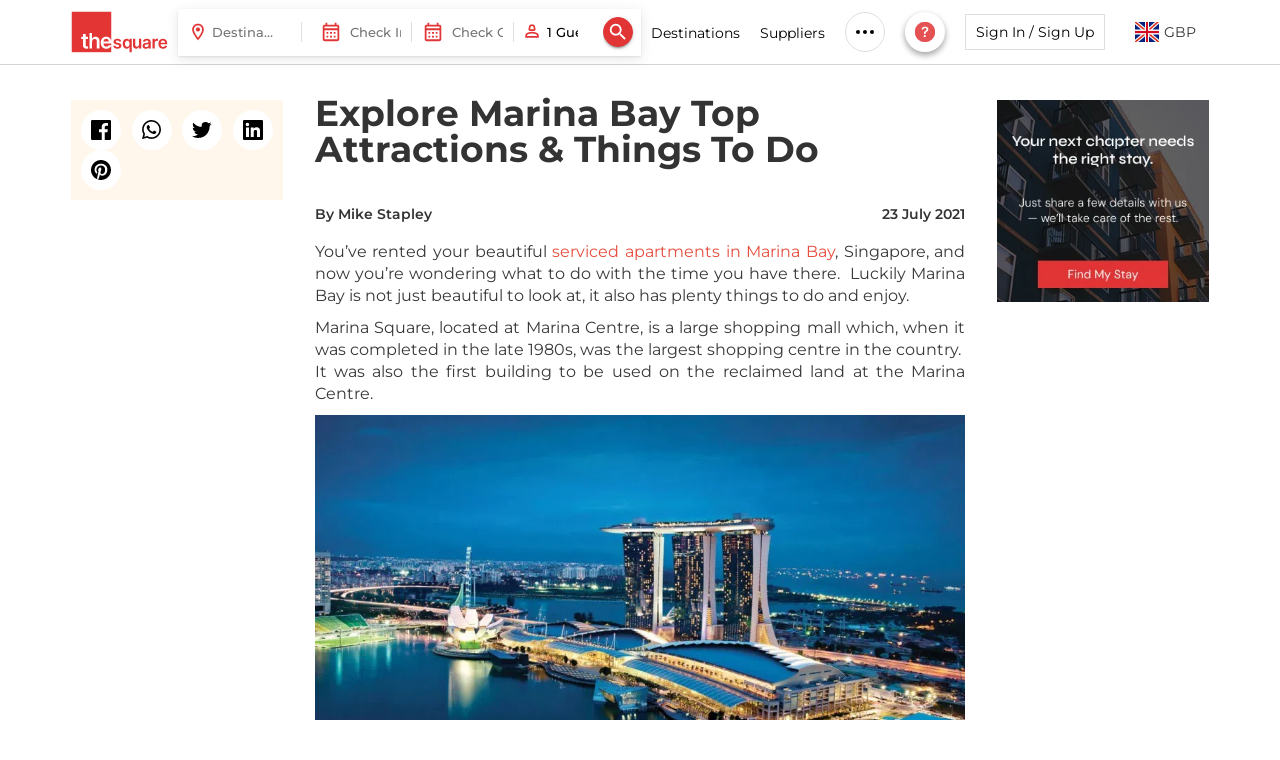

--- FILE ---
content_type: text/html; charset=utf-8
request_url: https://www.thesqua.re/blog/explore-marina-bay-top-attractions-things-to-do
body_size: 17087
content:
<!DOCTYPE html><html dir="ltr" lang="en"><head><meta charSet="utf-8" data-next-head=""/><meta content="width=device-width, initial-scale=1, user-scalable=0" name="viewport" data-next-head=""/><link rel="preload" href="https://images.thesqua.re/logo_4_red.svg" as="image" fetchpriority="high" data-next-head=""/><link rel="preload" href="https://images.thesqua.re/logo_3_red.svg" as="image" fetchpriority="high" data-next-head=""/><link rel="preload" href="https://images.thesqua.re/svg/person_outlined_red.svg" as="image" fetchpriority="high" data-next-head=""/><link rel="preload" href="https://images.thesqua.re/svg/search-icon-white.svg" as="image" fetchpriority="high" data-next-head=""/><title data-next-head="">Explore Marina Bay Top Attractions &amp; Things to Do</title><meta content="0D5CD51EC65394AAE6EB5E35AB4A705C" name="msvalidate.01" data-next-head=""/><meta content="Marina Bay Attractions - Explore the famous Singapore Flyer, Gardens by the Bay, shopping mall and the plenty of things to do in Marina Bay Sands." name="description" data-next-head=""/><meta content="Marina Bay Attractions" name="keywords" data-next-head=""/><meta content="https://www.thesqua.re/blog/explore-marina-bay-top-attractions-things-to-do" property="og:url" data-next-head=""/><meta content="Explore Marina Bay Top Attractions &amp; Things to Do" property="og:title" data-next-head=""/><meta content="Marina Bay Attractions - Explore the famous Singapore Flyer, Gardens by the Bay, shopping mall and the plenty of things to do in Marina Bay Sands." property="og:description" data-next-head=""/><link href="https://www.thesqua.re/blog/explore-marina-bay-top-attractions-things-to-do" hrefLang="en" rel="alternate" data-next-head=""/><link href="https://www.thesqua.re/blog/explore-marina-bay-top-attractions-things-to-do" hrefLang="x-default" rel="alternate" data-next-head=""/><meta content="https://www.thesqua.re/blogexplore-marina-bay-top-attractions-things-to-do" name="twitter:url" data-next-head=""/><meta content="Marina Bay Attractions - Explore the famous Singapore Flyer, Gardens by the Bay, shopping mall and the plenty of things to do in Marina Bay Sands." name="twitter:description" data-next-head=""/><meta content="Explore Marina Bay Top Attractions &amp; Things to Do" property="twitter:title" data-next-head=""/><link href="https://www.thesqua.re/blog/explore-marina-bay-top-attractions-things-to-do" rel="canonical" data-next-head=""/><script type="application/ld+json" data-next-head="">{"@context":"https://schema.org","@type":"BreadcrumbList","itemListElement":[{"@type":"ListItem","item":"https://www.thesqua.re/","name":"Home","position":1},{"@type":"ListItem","item":"https://www.thesqua.re/blog","name":"Blog","position":2},{"@type":"ListItem","item":"https://www.thesqua.re/entertainment","name":"Entertainment","position":3},{"@type":"ListItem","item":"https://www.thesqua.re/blog/explore-marina-bay-top-attractions-things-to-do","name":"Explore Marina Bay Top Attractions & Things to Do","position":4}]}</script><script type="application/ld+json" data-next-head="">{"@context":"https://schema.org","@type":"Article","author":[{"@type":"Person","name":"Mike Stapley","url":"https://www.thesqua.re/blog/author/thesquareblog"}],"datePublished":"2021-07-23T14:50:16Z","description":"Marina Bay Attractions - Explore the famous Singapore Flyer, Gardens by the Bay, shopping mall and the plenty of things to do in Marina Bay Sands.","headline":"Explore Marina Bay Top Attractions & Things to Do","image":[],"mainEntityOfPage":{"@id":"https://www.thesqua.re/blog/explore-marina-bay-top-attractions-things-to-do","@type":"WebPage"},"publisher":{"@type":"Organization","logo":{"@type":"ImageObject","url":"https://images.thesqua.re/logo_3_red.svg"},"name":"TheSqua.re"},"dateModified":"2025-09-20T05:34:29.041076Z"}</script><meta content="" name="emotion-insertion-point"/><meta content="max-snippet:-1, max-image-preview:large, max-video-preview:-1" name="robots"/><link href="https://assets.thesqua.re" rel="preconnect"/><link href="https://images.thesqua.re" rel="preconnect"/><link href="https://consent.cookiefirst.com" rel="preconnect"/><link href="https://googleads.g.doubleclick.net" rel="preconnect"/><link crossorigin="anonymous" href="https://www.googletagmanager.com" rel="preconnect"/><link href="https://dev.visualwebsiteoptimizer.com" rel="preconnect"/><link href="https://static.olark.com" rel="dns-prefetch"/><meta content="#E24041" name="theme-color"/><meta content="rd72zftfhai5e5i6dtw2swtrpu6fla" name="facebook-domain-verification"/><link href="/favicon.ico" rel="shortcut icon" type="image/x-icon"/><link href="/apple-touch-icon-180x180.png" rel="apple-touch-icon" sizes="180x180"/><link href="/apple-touch-icon-152x152.png" rel="apple-touch-icon" sizes="152x152"/><link href="/apple-touch-icon-120x120.png" rel="apple-touch-icon" sizes="120x120"/><link href="/apple-touch-icon-180x180.png" rel="apple-touch-icon"/><link href="/apple-touch-icon-precomposed.png" rel="apple-touch-icon-precomposed"/><meta content="text/html; charset=UTF-8" http-equiv="Content-Type"/><meta content="d8bf2f99128869a9566c314036237d17" name="p:domain_verify"/><meta content="website" property="og:type"/><meta content="TheSquare Serviced Apartments" property="og:site_name"/><meta content="https://images.thesqua.re/logo_3_red.svg" property="og:image"/><meta content="summary" name="twitter:card"/><meta content="thesqua.re" name="twitter:site"/><meta content="https://images.thesqua.re/img3/square/thesquare-logo.png" name="twitter:image"/><meta content="thesqua.re" name="twitter:app:name:iphone"/><meta content="thesqua.re" name="twitter:app:name:ipad"/><meta content="thesqua.re" name="twitter:app:name:googleplay"/><meta content="" name="agd-partner-manual-verification"/><meta content="noamp" name="amp"/><link crossorigin="anonymous" href="https://fonts.gstatic.com" rel="preconnect"/><link as="font" crossorigin="anonymous" data-next-font="size-adjust" href="https://fonts.gstatic.com/s/montserrat/v31/JTUSjIg1_i6t8kCHKm459Wlhyw.woff2" rel="preload" type="font/woff2"/><style data-emotion="css 1ji4mhz 1451mke 1yxcelp uogio1 7133s2 1nnuez8 4g3k6a hjppsn qvkwus 1t60sdq 11fwrri 1ojntci tefjyk jqlw23 m1c77v aa0c1h 18fbnnd fcjucu eh1188 lm7648 1ktz4lh 11tapee a7aupo 1j5hrwi 1s2fvdq 19bs2z4 7doh0e hpwme0 1nv76s jezgob 1nyufkn 115qkqr w9401w">.css-1ji4mhz{display:none;}@media only screen and (max-width: 767px){.css-1ji4mhz{display:block;}}.css-1ji4mhz .header-logo-img{margin-right:2px!important;}.css-1ji4mhz .header-logo-img img{height:40px!important;max-width:40px!important;}.css-1451mke .header_container{height:80px;border-bottom:1px solid lightgray;padding:12px 0;position:fixed;z-index:1300;width:100%;background-color:#fff;}.css-1451mke .header-logo-img{margin-right:10px;}.css-1451mke .header-logo-img img{min-height:46px;min-width:44px;max-width:100%;height:46px;object-fit:contain;min-width:40px;}.css-1451mke .header_flex_box{display:-webkit-box;display:-webkit-flex;display:-ms-flexbox;display:flex;-webkit-flex-direction:row;-ms-flex-direction:row;flex-direction:row;-webkit-box-pack:justify;-webkit-justify-content:space-between;justify-content:space-between;-webkit-align-items:center;-webkit-box-align:center;-ms-flex-align:center;align-items:center;background-color:#fff;}.css-1451mke .header_flex_box .flex_box_item{max-width:55%;display:-webkit-box;display:-webkit-flex;display:-ms-flexbox;display:flex;-webkit-align-items:center;-webkit-box-align:center;-ms-flex-align:center;align-items:center;}@media only screen and (max-width: 1299px){.css-1451mke .header_flex_box .flex_box_item{max-width:40%;}}@media only screen and (max-width: 1299px){.css-1451mke .header_flex_box .flex_box_item{max-width:unset;}}.css-1yxcelp{display:block;width:100%;padding-right:16px;padding-left:16px;margin-right:auto;margin-left:auto;max-width:unset;}@media (min-width: 768px){.css-1yxcelp{max-width:750px;}}@media (min-width: 992px){.css-1yxcelp{max-width:970px;}}@media (min-width: 1199px){.css-1yxcelp{max-width:1170px;}}@media (min-width: 1300px){.css-1yxcelp{max-width:1270px;}}@media (min-width: 1500px){.css-1yxcelp{max-width:1470px;}}@media (min-width: 1700px){.css-1yxcelp{max-width:1670px;}}@media only screen and (max-width: 767px){.css-uogio1{position:relative;margin:auto;padding:5px 8px;max-width:calc(100% - 5px);border-radius:10px;box-shadow:0 3px 12px 0 rgba(0, 0, 0, 0.1),0 1px 2px 0 rgba(0, 0, 0, 0.08);}}@media only screen and (max-width: 374px){.css-uogio1{padding:5px 7px;}}.css-uogio1 .formError{position:absolute;top:100%;width:308px;background:#e13435;color:#fff;padding:4px 8px;margin-bottom:-12px;z-index:999;font-size:12px;line-height:15px;margin-top:8px;white-space:normal;}.css-uogio1 .formError:before{content:"";width:0;height:0;border-left:5px solid transparent;border-right:5px solid transparent;border-bottom:5px solid #e13435;position:absolute;bottom:100%;}@media screen and (max-width: 767px){.css-uogio1 .header-search-feild{position:relative;width:85%;border:0;}}@media screen and (max-width: 767px){.css-uogio1 .header-search-feild .organic-icon{display:block;position:absolute;color:#64686c;height:15px;width:15px;left:0px;top:2px;}}.css-uogio1 .header-search-feild .destinationError{margin-left:8px;width:235px;}.css-uogio1 .header-search-feild .header-recent-search-box{position:absolute;z-index:99;max-height:300px;width:250px;box-shadow:0 1px 4px rgb(0 0 0 / 20%);background:#fff;padding:10px 15px;top:35px;left:-9px;}@media screen and (max-width: 767px){.css-uogio1 .header-search-feild .header-recent-search-box{top:52px;}}.css-uogio1 .header-search-feild .header-recent-search-box h4{display:block;color:#777;margin:0;font-size:14px;white-space:nowrap;font-weight:bold;text-align:left;}.css-uogio1 .header-search-feild .header-recent-search-box button{cursor:pointer;display:block;font-size:13px;margin:0;padding:8px 0 0 8px;font-weight:400;color:#333333;box-shadow:none;outline:none;background:unset;border:0;}.css-uogio1 input#mobileEndDate{text-align:end;}.css-uogio1 .flex_box_header_container{display:-webkit-box;display:-webkit-flex;display:-ms-flexbox;display:flex;-webkit-flex-direction:row;-ms-flex-direction:row;flex-direction:row;-webkit-box-pack:space-around;-ms-flex-pack:space-around;-webkit-justify-content:space-around;justify-content:space-around;}.css-uogio1 .flex_box_header_container >div{padding:5px 8px;}.css-uogio1 .flex_box_header_container >div:hover{background:#ebebeb;}.css-uogio1 .flex_box_header_container >div:not(:nth-of-type(3)):after{content:"";width:1px;height:25px;background:#ebebeb;position:absolute;right:0;top:7px;}@media screen and (max-width: 767px){.css-uogio1 .flex_box_header_container >div{padding:0;}.css-uogio1 .flex_box_header_container >div:hover{background:#fff;}.css-uogio1 .flex_box_header_container >div:not(:nth-of-type(3)):after{width:0;}}@media screen and (max-width: 767px){.css-uogio1 .flex_box_header_container{-webkit-box-pack:unset;-ms-flex-pack:unset;-webkit-justify-content:unset;justify-content:unset;-webkit-box-flex-wrap:wrap;-webkit-flex-wrap:wrap;-ms-flex-wrap:wrap;flex-wrap:wrap;margin:0;}}.css-uogio1 .flex_box_header_container .search-btn{background-color:#e13435;padding:8px;border-radius:50%;cursor:pointer;position:absolute;right:5px;z-index:1;top:10px;}.css-uogio1 .dateRangePickerContainer{position:relative;}@media screen and (max-width: 767px){.css-uogio1 .dateRangePickerContainer .dateError{max-width:240px;margin-left:10px;}.css-uogio1 .dateRangePickerContainer .checkInError{max-width:170px;margin-left:10px;}.css-uogio1 .dateRangePickerContainer .checkOutError{margin-left:100px;max-width:180px;}.css-uogio1 .dateRangePickerContainer .clear-btn{padding:0;margin-left:-15px;background-color:#fff;}.css-uogio1 .dateRangePickerContainer .clear-btn svg{width:14px;height:14px;}}.css-uogio1 .dateRangePickerContainer .picker-input-group{padding:4px 4px 4px 2px;}.css-uogio1 .dateRangePickerContainer .picker-input-group .picker-input{font-size:10px;max-width:53px;}.css-uogio1 .dateRangePickerContainer .picker-input-group .calendar-icon{width:11px;height:11px;margin-right:4px;}.css-uogio1 .header-search-guest{display:-webkit-box;display:-webkit-flex;display:-ms-flexbox;display:flex;-webkit-align-items:center;-webkit-box-align:center;-ms-flex-align:center;align-items:center;-webkit-box-pack:justify;-webkit-justify-content:space-between;justify-content:space-between;}.css-uogio1 .header-search-guest .searchButton{margin-left:10px;}@media screen and (max-width: 767px){.css-uogio1 .header-search-guest{margin-left:0;padding-left:4px!important;border-left:1px solid #ebebeb;line-height:1;}.css-uogio1 .header-search-guest .searchButton{display:none;}}.css-uogio1 .header-search-guest .guestsButton{width:auto;border:0;height:auto;margin:0;font-size:13px;background:transparent;padding-left:0;-webkit-box-pack:unset;-ms-flex-pack:unset;-webkit-justify-content:unset;justify-content:unset;}@media screen and (max-width: 767px){.css-uogio1 .header-search-guest .guestsButton{font-size:11px;line-height:1;padding:0;}.css-uogio1 .header-search-guest .guestsButton .icon{width:15px;height:15px;}.css-uogio1 .header-search-guest .guestsButton .icon img{height:100%;width:100%;}.css-uogio1 .header-search-guest .guestsButton input{width:auto;max-width:80px;min-width:60px;font-size:10px;padding:2px 10px 2px 18px;}}.css-uogio1 .header-search-submit{display:none;}@media screen and (max-width: 767px){.css-uogio1 .header-search-submit{display:block;}}.css-uogio1 .searchButton{height:30px;min-width:30px;width:30px;margin-top:0;font-size:12px;padding:0px 5px!important;}@media screen and (max-width: 767px){.css-uogio1 .searchButton{position:absolute;top:13px;right:8px;}}@media screen and (max-width: 374px){.css-uogio1 .searchButton{right:7px;}}.css-uogio1 .header-async-search{width:180px;}.css-uogio1 .header-async-search .autocomplete-icon{width:15px;height:15px;}.css-uogio1 .header-async-search input{max-width:100%;font-size:13px;border-radius:0;}@media (max-width: 1299px){.css-uogio1 .header-async-search{width:125px;}}@media (max-width: 991px){.css-uogio1 .header-async-search{width:180px;}}@media (max-width: 767px){.css-uogio1 .header-async-search{width:150px;min-width:100%;}.css-uogio1 .header-async-search input{border:0;font-size:11px;border-bottom:1px solid #ebebeb;padding:5px 18px;}.css-uogio1 .header-async-search input::-webkit-input-placeholder{font-size:11px;}.css-uogio1 .header-async-search input::-moz-placeholder{font-size:11px;}.css-uogio1 .header-async-search input:-ms-input-placeholder{font-size:11px;}.css-uogio1 .header-async-search input::placeholder{font-size:11px;}}.css-7133s2{position:relative;width:100%;}.css-1nnuez8{position:relative;display:-webkit-box;display:-webkit-flex;display:-ms-flexbox;display:flex;-webkit-align-items:center;-webkit-box-align:center;-ms-flex-align:center;align-items:center;}.css-4g3k6a{position:absolute;left:0;width:20px;height:20px;z-index:1;}.css-hjppsn{width:100%;padding:11px 24px;border:0;font-size:1.4rem;font-weight:500;font-family:"Montserrat",sans-serif;color:#322d29;-webkit-transition:all 0.2s;transition:all 0.2s;text-overflow:ellipsis;}.css-hjppsn:focus{outline:none;border-color:#e24041;box-shadow:unset;}.css-hjppsn::-webkit-input-placeholder{font-weight:500;}.css-hjppsn::-moz-placeholder{font-weight:500;}.css-hjppsn:-ms-input-placeholder{font-weight:500;}.css-hjppsn::placeholder{font-weight:500;}.css-qvkwus{position:relative;z-index:2;}.css-qvkwus .picker-container{position:relative;display:-webkit-box;display:-webkit-flex;display:-ms-flexbox;display:flex;border-radius:0;background:#fff;}.css-qvkwus .picker-input-group{position:relative;display:-webkit-box;display:-webkit-flex;display:-ms-flexbox;display:flex;-webkit-align-items:center;-webkit-box-align:center;-ms-flex-align:center;align-items:center;-webkit-flex:1;-ms-flex:1;flex:1;padding:12.5px 10px;border-radius:32px;cursor:pointer;-webkit-transition:background-color 0.2s ease;transition:background-color 0.2s ease;}.css-qvkwus .picker-input-group.active{background-color:#f1f1f1;}.css-qvkwus .picker-input-group .calendar-icon{margin-right:8px;}.css-qvkwus .picker-separator{width:1px;background-color:#dddddd;height:20px;margin:auto;}.css-qvkwus .picker-label{font-size:12px;font-weight:800;color:#222;text-transform:uppercase;letter-spacing:0.04em;margin-bottom:2px;}.css-qvkwus .picker-input{border:none;background:transparent;font-size:14px;font-weight:500;color:#322d29;cursor:pointer;outline:none;width:100%;padding:0;max-width:75px;}.css-1t60sdq{position:relative;min-width:50px;}@media (max-width: 1024px){.css-1t60sdq{min-width:50px;}}@media (max-width: 991px){.css-1t60sdq{min-width:50px;}}.css-1t60sdq .count-icon{font-size:20px;color:#808080;}.css-1t60sdq .header__guest{padding:8px;position:absolute;border-radius:0px 0px 5px 5px;border:1px solid lightgray;background-color:white;width:125px;display:-webkit-box;display:-webkit-flex;display:-ms-flexbox;display:flex;-webkit-flex-direction:column;-ms-flex-direction:column;flex-direction:column;z-index:999;}.css-1t60sdq .guestsButton{font-size:13px;padding:0;font-weight:500;margin-left:5px;color:#111;margin:2px 0;max-width:150px;}.css-1t60sdq .guestsButton .icon{left:0;}.css-1t60sdq .guestsButton .icon img{height:100%;width:100%;vertical-align:unset;}.css-1t60sdq .guestsButton input{font-weight:500;font-size:14px;border:none;padding:16.5px 15px 16.5px 30px;}.css-1t60sdq .guestsButton input:focus{outline:none;border:none;}@media (max-width: 767px){.css-1t60sdq .guestsButton input{padding:6px 15px 6px 30px;}}@media (max-width: 991px){.css-1t60sdq .guestsButton input{margin:2px 0;font-size:14px;font-size:13px;}}@media (max-width: 1280px){.css-1t60sdq .guestsButton input{font-size:13px;}}.css-1t60sdq .guestNumberStyle{min-width:15px;font-size:16px;text-align:center;padding-top:2px;}.css-1t60sdq .flex_numbers_container{display:-webkit-box;display:-webkit-flex;display:-ms-flexbox;display:flex;-webkit-box-pack:center;-ms-flex-pack:center;-webkit-justify-content:center;justify-content:center;-webkit-align-items:center;-webkit-box-align:center;-ms-flex-align:center;align-items:center;border-radius:20px;border:1px solid white;height:30px;}.css-11fwrri{position:relative;margin-bottom:20px;}.css-11fwrri input{width:100%;padding:12.5px 14px 12.5px 40px;border:1px solid #ccc;border-bottom:1px solid #ccc;font-size:14px;background:white;border-radius:0;-webkit-transition:border 0.3s;transition:border 0.3s;}.css-11fwrri input:focus{border-color:#e24041;border-bottom:1px solid #e24041;outline:none;}.css-11fwrri .icon{position:absolute;left:12px;top:45%;-webkit-transform:translateY(-50%);-moz-transform:translateY(-50%);-ms-transform:translateY(-50%);transform:translateY(-50%);pointer-events:none;z-index:1;width:20px;height:20px;}.css-11fwrri label{position:absolute;top:12px;left:40px;font-size:14px;background:white;padding:0 4px;color:#888;-webkit-transition:0.2s ease all;transition:0.2s ease all;pointer-events:none;}.css-11fwrri label.active{top:-8px;left:40px;font-size:11px;color:#333;}.css-11fwrri input:focus+label{color:#e24041;}.css-1ojntci .header-hamburger-btn{display:inline-block;position:relative;min-width:36px;}.css-1ojntci .header-hamburger-btn svg{min-height:36px;min-width:36px;color:#64686c;fill:#64686c;}.css-1ojntci .header-mobile-sidebar{position:fixed;z-index:9999;top:0;left:0;width:100%;height:100%;visibility:hidden;-webkit-transition:all 300ms cubic-bezier(0.4, 0, 0.2, 1);transition:all 300ms cubic-bezier(0.4, 0, 0.2, 1);}.css-1ojntci .header-mobile-sidebar .header-mobile-sidebar-backdrop{position:absolute;z-index:0;width:100%;height:100%;background-color:rgba(0, 0, 0, 0.5);}.css-1ojntci .header-mobile-sidebar .header-mobile-sidebar-in{position:relative;z-index:1;background-color:#fff;width:75%;height:100%;margin-left:auto;overflow-y:auto;-webkit-transform:translateX(100%);-moz-transform:translateX(100%);-ms-transform:translateX(100%);transform:translateX(100%);-webkit-transition:-webkit-transform 400ms cubic-bezier(0.4, 0, 0.2, 1);transition:transform 400ms cubic-bezier(0.4, 0, 0.2, 1);}.css-1ojntci .header-mobile-sidebar.active{visibility:visible;}.css-1ojntci .header-mobile-sidebar.active .header-mobile-sidebar-in{-webkit-transform:translateX(0);-moz-transform:translateX(0);-ms-transform:translateX(0);transform:translateX(0);}.css-tefjyk{display:none;}@media only screen and (min-width: 768px) and (max-width: 991px){.css-tefjyk{display:block;}}.css-jqlw23 .header_container{height:80px;border-bottom:1px solid lightgray;padding:12px 0;position:fixed;z-index:100;width:100%;background-color:#fff;}.css-jqlw23 .header-logo-img{margin-right:10px;}.css-jqlw23 .header-logo-img img{max-width:100%;height:46px;object-fit:contain;}.css-jqlw23 .header_flex_box{display:-webkit-box;display:-webkit-flex;display:-ms-flexbox;display:flex;-webkit-flex-direction:row;-ms-flex-direction:row;flex-direction:row;-webkit-box-pack:justify;-webkit-justify-content:space-between;justify-content:space-between;-webkit-align-items:center;-webkit-box-align:center;-ms-flex-align:center;align-items:center;background-color:#fff;}.css-jqlw23 .header_flex_box .flex_box_item{max-width:55%;display:-webkit-box;display:-webkit-flex;display:-ms-flexbox;display:flex;-webkit-align-items:center;-webkit-box-align:center;-ms-flex-align:center;align-items:center;}@media only screen and (max-width: 1299px){.css-jqlw23 .header_flex_box .flex_box_item{max-width:40%;}}@media only screen and (max-width: 1299px){.css-jqlw23 .header_flex_box .flex_box_item{max-width:unset;}}.css-m1c77v .paper{display:-webkit-box;display:-webkit-flex;display:-ms-flexbox;display:flex;-webkit-align-items:center;-webkit-box-align:center;-ms-flex-align:center;align-items:center;box-shadow:0 3px 12px 0 rgba(0, 0, 0, 0.1),0 1px 2px 0 rgba(0, 0, 0, 0.08);padding:0px 0px 0px 10px;}.css-m1c77v .divider-space{padding-left:8px;}.css-m1c77v .header-async-search input{max-width:140px;}.css-m1c77v .guestsButton .form-input{max-width:100px;font-size:13px;border-radius:0;padding:0 25px;font-weight:500;}.css-m1c77v .guestsButton .img{height:22px;width:22px;}.css-m1c77v .DateRangePickerContainer{display:-webkit-box;display:-webkit-flex;display:-ms-flexbox;display:flex;-webkit-align-items:center;-webkit-box-align:center;-ms-flex-align:center;align-items:center;-webkit-box-pack:justify;-webkit-justify-content:space-between;justify-content:space-between;}.css-m1c77v .DateRangePickerContainer input{font-size:13px;}.css-m1c77v .DateRangePickerContainer p{display:none;}.css-m1c77v .form-search-btn{min-width:auto;padding:3px!important;border-radius:50%;margin-right:8px;}.css-m1c77v .destinationError{margin-left:-5px;}.css-m1c77v .dateError{margin-left:6px;}.css-m1c77v .checkOutError{margin-left:120px;}.css-m1c77v .checkInError{margin-left:5px;}.css-m1c77v .searchFormError{position:absolute;top:100%;width:-webkit-fit-content;width:-moz-fit-content;width:fit-content;background:#e13435;color:#fff;padding:4px 8px;margin-bottom:-12px;z-index:3;font-size:12px;line-height:15px;margin-top:-20px;white-space:normal;}.css-m1c77v .searchFormError:before{content:"";width:0;height:0;border-left:5px solid transparent;border-right:5px solid transparent;border-bottom:5px solid #e13435;position:absolute;bottom:100%;}.css-m1c77v input{font-size:13px;}.css-aa0c1h{display:block;border:none;border-right:1px solid rgba(0, 0, 0, 0.12);-webkit-flex-shrink:0;-ms-flex-negative:0;flex-shrink:0;margin:auto 8px auto 0;height:20px;width:auto;}.css-18fbnnd{display:inline-block;}.css-18fbnnd .button{display:-webkit-inline-box;display:-webkit-inline-flex;display:-ms-inline-flexbox;display:inline-flex;-webkit-align-items:center;-webkit-box-align:center;-ms-flex-align:center;align-items:center;-webkit-box-pack:center;-ms-flex-pack:center;-webkit-justify-content:center;justify-content:center;cursor:pointer;border:0;font-weight:500;line-height:1.4;outline:none;}.css-18fbnnd .button svg{margin-right:8px;}.css-18fbnnd .button-icon{width:20px;height:20px;}.css-18fbnnd .button-icon.left{margin-right:8px;}.css-18fbnnd .button-icon.right{margin-left:8px;}.css-18fbnnd .button--primary{background-color:#e13435;color:white;border:1px solid #e13435;-webkit-transition:background-color 250ms cubic-bezier(0.4, 0, 0.2, 1),box-shadow 250ms cubic-bezier(0.4, 0, 0.2, 1),border-color 250ms cubic-bezier(0.4, 0, 0.2, 1),color 250ms cubic-bezier(0.4, 0, 0.2, 1);transition:background-color 250ms cubic-bezier(0.4, 0, 0.2, 1),box-shadow 250ms cubic-bezier(0.4, 0, 0.2, 1),border-color 250ms cubic-bezier(0.4, 0, 0.2, 1),color 250ms cubic-bezier(0.4, 0, 0.2, 1);box-shadow:rgba(0, 0, 0, 0.2) 0px 3px 1px -2px,rgba(0, 0, 0, 0.14) 0px 2px 2px 0px,rgba(0, 0, 0, 0.12) 0px 1px 5px 0px;}.css-18fbnnd .button--primary:hover{background-color:rgb(158, 44, 45);border-color:rgb(158, 44, 45);box-shadow:rgba(0, 0, 0, 0.2) 0px 2px 4px -1px,rgba(0, 0, 0, 0.14) 0px 4px 5px 0px,rgba(0, 0, 0, 0.12) 0px 1px 10px 0px;}.css-18fbnnd .button--secondary{background-color:#fff;color:#e13435;border:1px solid #e13435;}.css-18fbnnd .button--small{padding:8px 16px;font-size:12px;}.css-18fbnnd .button--medium{padding:10px 30px;font-size:14px;}.css-18fbnnd .button--large{padding:12px 32px;font-size:16px;}.css-18fbnnd .button--full-width{width:100%;}.css-18fbnnd .button--disabled{opacity:0.6;cursor:not-allowed;}.css-18fbnnd .button--text--only{background-color:transparent;color:#e13435;border:0;box-shadow:unset;padding-left:0;}.css-fcjucu{display:none;}@media only screen and (min-width: 992px){.css-fcjucu{display:block;}}.css-eh1188{padding-bottom:80px;}.css-eh1188 .header_container{height:80px;border-bottom:1px solid lightgray;padding:12px 0;position:fixed;z-index:100;width:100%;background-color:#fff;display:-webkit-box;display:-webkit-flex;display:-ms-flexbox;display:flex;-webkit-align-items:center;-webkit-box-align:center;-ms-flex-align:center;align-items:center;}@media (max-width: 1350px){.css-eh1188{padding-bottom:65px;}.css-eh1188 .header_container{height:65px;}}.css-eh1188 .person-icon{vertical-align:middle;cursor:pointer;}.css-eh1188 .account-box{margin:0 44px 0 12px;padding:0;}.css-eh1188 .name-text{color:#000;position:relative;text-transform:capitalize;display:-webkit-box;display:-webkit-flex;display:-ms-flexbox;display:flex;-webkit-align-items:center;-webkit-box-align:center;-ms-flex-align:center;align-items:center;}.css-eh1188 .name-text-span{color:#000;right:-20px;}.css-eh1188 .caret{display:inline-block;width:0;height:0;margin-left:5px;color:#000;vertical-align:middle;border-top:7px solid;border-right:7px solid transparent;border-left:7px solid transparent;}.css-eh1188 .header-logo-img{margin-right:10px;}.css-eh1188 .header-logo-img img{max-width:100%;height:46px;object-fit:contain;}.css-eh1188 .header_flex_box{display:-webkit-box;display:-webkit-flex;display:-ms-flexbox;display:flex;-webkit-flex-direction:row;-ms-flex-direction:row;flex-direction:row;-webkit-box-pack:justify;-webkit-justify-content:space-between;justify-content:space-between;-webkit-align-items:center;-webkit-box-align:center;-ms-flex-align:center;align-items:center;background-color:#fff;}.css-eh1188 .header_flex_box .flex_box_item{max-width:55%;display:-webkit-box;display:-webkit-flex;display:-ms-flexbox;display:flex;-webkit-align-items:center;-webkit-box-align:center;-ms-flex-align:center;align-items:center;}@media only screen and (max-width: 1299px){.css-eh1188 .header_flex_box .flex_box_item{max-width:40%;}}@media only screen and (max-width: 1299px){.css-eh1188 .header_flex_box .flex_box_item{max-width:unset;}}.css-eh1188 .header_flex_box .header-right{display:-webkit-box;display:-webkit-flex;display:-ms-flexbox;display:flex;-webkit-flex-direction:row;-ms-flex-direction:row;flex-direction:row;-webkit-box-pack:justify;-webkit-justify-content:space-between;justify-content:space-between;-webkit-align-items:center;-webkit-box-align:center;-ms-flex-align:center;align-items:center;}.css-eh1188 .desktop_flex_box_item{color:white;font-size:14px;cursor:pointer;}.css-eh1188 div.desktop_flex_box_item:hover{color:#7e8892;}.css-eh1188 .signUpButton{height:36px;text-transform:none;width:140px;color:#000;font-size:14px;font-weight:400;white-space:nowrap;border:1px solid #dadfe1;border-radius:0;color:#000;overflow:hidden;text-overflow:ellipsis;margin:0 20px 0 10px;-webkit-text-decoration:none;text-decoration:none;outline:none;background:none;}@media only screen and (max-width: 1199px){.css-eh1188 .signUpButton{font-size:12px;width:120px;}}.css-eh1188 .searchFlowButton{height:36px;min-width:160px;max-width:300px;font-size:14px;font-weight:400;white-space:nowrap;overflow:hidden;text-overflow:ellipsis;}.css-eh1188 .searchFlowButton:hover{border:1px solid #dadfe1;background:transparent;}.css-eh1188 .icon_button{border-radius:50%;border:1px solid #333333;height:34px;width:34px;min-width:34px;padding:0px;margin-top:16px;cursor:pointer;}.css-eh1188 .extra_padding{padding:20px;}.css-eh1188 .header-menu-list{padding:0;margin:0;display:-webkit-box;display:-webkit-flex;display:-ms-flexbox;display:flex;-webkit-box-pack:justify;-webkit-justify-content:space-between;justify-content:space-between;-webkit-align-items:center;-webkit-box-align:center;-ms-flex-align:center;align-items:center;}.css-eh1188 .header-menu-list >li{list-style:none;padding:0 10px;}@media (max-width: 1199px){.css-eh1188 .header-menu-list >li{padding:0 8px;}}.css-eh1188 .header-menu-list >li .header-menu-link{color:#000;font-size:14px;cursor:pointer;}.css-eh1188 .header-menu-list >li.header-contact-menu{position:relative;cursor:pointer;}.css-eh1188 .header-menu-list >li.header-contact-menu a{white-space:nowrap;}.css-eh1188 .header-menu-list >li.header-mail-menu svg{cursor:pointer;}.css-eh1188 .header-menu-list >li.more-btn{position:relative;}.css-eh1188 .header-menu-list >li.more-btn .more-menu-dropdown{position:absolute;background-color:white;box-shadow:-4px 4px 12px rgba(0, 0, 0, 0.1);border-radius:0px 0px 4px 4px;min-height:100px;min-width:165px;padding:0;display:none;}.css-eh1188 .header-menu-list >li.more-btn .more-menu-dropdown >li{position:relative;list-style:none;color:black;font-size:14px;cursor:pointer;padding:8px 10px;font-weight:400;border-bottom:1px solid #ececec;}.css-eh1188 .header-menu-list >li.more-btn .more-menu-dropdown >li.header-menu-link:after{content:"";border:solid black;border-width:0 1px 1px 0;-webkit-transform:rotate(-45deg);-moz-transform:rotate(-45deg);-ms-transform:rotate(-45deg);transform:rotate(-45deg);-webkit-transform:rotate(-45deg);float:right;width:5px;height:5px;margin-top:8px;margin-right:5px;}.css-eh1188 .header-menu-list >li.more-btn .more-menu-dropdown >li >a{color:black;-webkit-text-decoration:none;text-decoration:none;}.css-eh1188 .header-menu-list >li.more-btn .more-menu-dropdown >li >a:hover{color:#7e8892;}.css-eh1188 .header-menu-list >li.more-btn .more-menu-dropdown >li >ul{position:absolute;margin-top:0;left:100%;top:0;display:none;}.css-eh1188 .header-menu-list >li.more-btn .more-menu-dropdown >li >ul a{white-space:nowrap;border-bottom:1px solid #ececec;color:black;font-size:14px;cursor:pointer;padding:6px 10px;font-weight:400;display:block;}.css-eh1188 .header-menu-list >li.more-btn .more-menu-dropdown >li >ul >li{list-style:none;}.css-eh1188 .header-menu-list >li.more-btn .more-menu-dropdown >li >ul >li a{white-space:nowrap;}.css-eh1188 .header-menu-list >li.more-btn .more-menu-dropdown >li >ul >li >ul{position:absolute;left:100%;top:0;display:none;}.css-eh1188 .header-menu-list >li.more-btn .more-menu-dropdown >li >ul >li:hover >a{color:#7e8892;}.css-eh1188 .header-menu-list >li.more-btn .more-menu-dropdown >li >ul >li:hover >ul{display:-webkit-box;display:-webkit-flex;display:-ms-flexbox;display:flex;}.css-eh1188 .header-menu-list >li.more-btn .more-menu-dropdown >li:hover{color:#7e8892;}.css-eh1188 .header-menu-list >li.more-btn .more-menu-dropdown >li:hover >ul{display:-webkit-box;display:-webkit-flex;display:-ms-flexbox;display:flex;}.css-eh1188 .header-menu-list >li.more-btn:hover .more-menu-dropdown{display:block;}.css-eh1188 .header-menu-list .header-dest-menu >ul{display:none;}.css-eh1188 .header-menu-list .header-dest-menu >ul >li{list-style:none;}.css-eh1188 .header-menu-list .header-dest-menu >ul >li >ul{display:none;top:0;}.css-eh1188 .header-menu-list .header-dest-menu >ul >li >ul >ul >li .header-dest-rest-drop{display:none;top:0;}.css-eh1188 .header-menu-list .header-dest-menu >ul >li >ul >ul >li .header-dest-rest-drop >ul >li .header-dest-rest-drop2{display:none;top:0;}.css-eh1188 .header-menu-list .header-dest-menu >ul >li >ul >ul >li .header-dest-rest-drop >ul >li:hover .header-dest-rest-drop2{display:block;}.css-eh1188 .header-menu-list .header-dest-menu >ul >li >ul >ul >li:hover .header-dest-rest-drop{display:block;}.css-eh1188 .header-menu-list .header-dest-menu >ul >li:hover >ul{display:block;}.css-eh1188 .header-menu-list .header-dest-menu:hover >ul{display:block;}.css-eh1188 .header-menu-list .header-dest-menu li{list-style:none;}.css-lm7648{background-color:#fff;display:-webkit-box;display:-webkit-flex;display:-ms-flexbox;display:flex;-webkit-box-pack:center;-ms-flex-pack:center;-webkit-justify-content:center;justify-content:center;-webkit-align-items:center;-webkit-box-align:center;-ms-flex-align:center;align-items:center;border-radius:50%;width:40px;height:40px;border:1px solid #dadfe1;cursor:pointer;}.css-1ktz4lh{position:relative;}.css-1ktz4lh .chat-icon{color:#e24041;background:#fff!important;}.css-1ktz4lh .header-cta-dropdown img{margin-right:8px;}.css-1ktz4lh .header-cta-dropdown a{display:-webkit-inline-box;display:-webkit-inline-flex;display:-ms-inline-flexbox;display:inline-flex;-webkit-align-items:center;-webkit-box-align:center;-ms-flex-align:center;align-items:center;color:#111111;}.css-1ktz4lh .haeder-call-btn{padding:3px 10px;position:relative;}.css-1ktz4lh .haeder-call-btn svg{font-size:18px;}.css-1ktz4lh .haeder-call-btn svg.call-icon{margin-right:8px;font-size:22px;}.css-1ktz4lh .haeder-call-btn ul{position:absolute;right:101%;z-index:1;top:0;background:#fff;padding:4px 0;border-radius:10px;list-style:none;border:1px solid #e13435;display:none;-webkit-transition:all 0.5s ease-in-out;transition:all 0.5s ease-in-out;}.css-1ktz4lh .haeder-call-btn ul li{padding:2px 10px;}.css-1ktz4lh .haeder-call-btn ul li a{color:#111111;font-size:16px;line-height:1;white-space:nowrap;}.css-1ktz4lh .haeder-call-btn ul li a img{margin-right:5px;}.css-1ktz4lh .haeder-call-btn:hover ul{display:block;}.css-11tapee{width:40px;height:40px;background-color:red;border:none;box-shadow:rgba(0, 0, 0, 0.16) 0px 3px 6px,rgba(0, 0, 0, 0.23) 0px 3px 6px;display:-webkit-box;display:-webkit-flex;display:-ms-flexbox;display:flex;-webkit-box-pack:center;-ms-flex-pack:center;-webkit-justify-content:center;justify-content:center;-webkit-align-items:center;-webkit-box-align:center;-ms-flex-align:center;align-items:center;}.css-a7aupo label{color:rgba(0, 0, 0, 0.6)!important;}.css-a7aupo .flag-width-25{width:25px;}.css-a7aupo .flag-header{display:-webkit-box;display:-webkit-flex;display:-ms-flexbox;display:flex;-webkit-box-pack:center;-ms-flex-pack:center;-webkit-justify-content:center;justify-content:center;padding:10px;cursor:pointer;}.css-a7aupo .flag-text{width:40px;padding:0 5px;display:inline-block;vertical-align:text-bottom;}.css-1j5hrwi{position:relative;}.css-1s2fvdq{padding-top:20px;}.css-1s2fvdq .blog-sticky-sidebar{position:-webkit-sticky;position:sticky;top:100px;}.css-1s2fvdq .blog-enquiry-form-border{border:1px solid #111;padding:30px;}@media (max-width: 767px){.css-1s2fvdq .blog-sticky-sidebar{display:none;}}.css-19bs2z4{display:-webkit-box;display:-webkit-flex;display:-ms-flexbox;display:flex;-webkit-box-flex-wrap:wrap;-webkit-flex-wrap:wrap;-ms-flex-wrap:wrap;flex-wrap:wrap;width:100%;box-sizing:border-box;margin:-16px;width:calc(100% + 32px);}.css-19bs2z4 >*{padding:16px;}.css-7doh0e{-webkit-box-flex:0;-webkit-flex-grow:0;-ms-flex-positive:0;flex-grow:0;}@media (min-width: 900px){.css-7doh0e{max-width:20.833333333333336%;-webkit-flex-basis:20.833333333333336%;-ms-flex-preferred-size:20.833333333333336%;flex-basis:20.833333333333336%;}}.css-hpwme0{display:-webkit-box;display:-webkit-flex;display:-ms-flexbox;display:flex;-webkit-box-pack:justify;-webkit-justify-content:space-between;justify-content:space-between;-webkit-box-flex-wrap:wrap;-webkit-flex-wrap:wrap;-ms-flex-wrap:wrap;flex-wrap:wrap;padding:10px;width:100%;background-color:#fff7eb;margin-bottom:40px;}.css-hpwme0 .share-icon-rounded{display:-webkit-box;display:-webkit-flex;display:-ms-flexbox;display:flex;-webkit-box-pack:center;-ms-flex-pack:center;-webkit-justify-content:center;justify-content:center;padding:10px;border-radius:50%;background-color:#fff;-webkit-align-self:center;-ms-flex-item-align:center;align-self:center;}.css-1nv76s{-webkit-box-flex:0;-webkit-flex-grow:0;-ms-flex-positive:0;flex-grow:0;}@media (min-width: 900px){.css-1nv76s{max-width:58.333333333333336%;-webkit-flex-basis:58.333333333333336%;-ms-flex-preferred-size:58.333333333333336%;flex-basis:58.333333333333336%;}}.css-jezgob .blog-thumbnail-img{width:100%;height:450px;object-fit:cover;}.css-jezgob .blog-authot-published-date{display:-webkit-box;display:-webkit-flex;display:-ms-flexbox;display:flex;-webkit-box-pack:justify;-webkit-justify-content:space-between;justify-content:space-between;-webkit-align-items:center;-webkit-box-align:center;-ms-flex-align:center;align-items:center;padding:20px 0;}.css-jezgob .blog-authot-published-date .blog-author,.css-jezgob .blog-authot-published-date .blog-published{font-weight:600;font-size:14px;line-height:100%;margin:0;color:#333;}.css-jezgob .blog-post-title{font-weight:700;font-size:36px;line-height:100%;text-transform:capitalize;margin-bottom:20px;}@media (max-width: 767px){.css-jezgob .blog-thumbnail-img{width:100%;height:225px;}.css-jezgob .blog-authot-published-date{padding:10px 0 20px 0;}.css-jezgob .blog-post-title{font-size:20px;margin-bottom:15px;}}.css-1nyufkn strong{font-weight:700;line-height:100%;text-transform:capitalize;color:#242424;}.css-1nyufkn h1,.css-1nyufkn h2,.css-1nyufkn h3{margin-top:0!important;}.css-1nyufkn h2{scroll-margin-top:100px;}.css-1nyufkn h1>strong{font-size:36px;}.css-1nyufkn h2>strong{font-size:24px;}.css-1nyufkn h3>strong{font-size:22px;}.css-1nyufkn h4>strong{font-size:20px;}.css-1nyufkn h5>strong,.css-1nyufkn h6>strong{font-size:18px;}.css-1nyufkn p,.css-1nyufkn ul,.css-1nyufkn li{font-weight:normal;font-size:16px;text-align:justify;color:#393737;}.css-1nyufkn a:link{color:#e74c3c;font-size:16px;}.css-1nyufkn img{max-width:100%!important;width:100%!important;height:auto!important;object-fit:cover;}@media (max-width: 767px){.css-1nyufkn h1>strong{font-size:24px;}.css-1nyufkn h2>strong{font-size:20px;}.css-1nyufkn h3>strong,.css-1nyufkn h4>strong,.css-1nyufkn h5>strong,.css-1nyufkn h6>strong{font-size:18px;}}.css-115qkqr{display:block;border:none;border-bottom:1px solid rgba(0, 0, 0, 0.12);-webkit-flex-shrink:0;-ms-flex-negative:0;flex-shrink:0;margin:8px auto;height:auto;width:100%;}.css-w9401w .blog-banner-img{height:100%;width:100%;object-fit:cover;cursor:pointer;background-color:#00000080;}</style><link rel="preload" href="https://assets.thesqua.re/5a2b0247-0b05-425d-8cef-7cad04ae924a/_next/static/css/ab6b07bff2a37678.css" as="style"/><link rel="stylesheet" href="https://assets.thesqua.re/5a2b0247-0b05-425d-8cef-7cad04ae924a/_next/static/css/ab6b07bff2a37678.css" data-n-g=""/><noscript data-n-css=""></noscript><script defer="" nomodule="" src="https://assets.thesqua.re/5a2b0247-0b05-425d-8cef-7cad04ae924a/_next/static/chunks/polyfills-42372ed130431b0a.js"></script><script defer="" src="https://assets.thesqua.re/5a2b0247-0b05-425d-8cef-7cad04ae924a/_next/static/chunks/9992.06ba8da0351701e9.js"></script><script defer="" src="https://assets.thesqua.re/5a2b0247-0b05-425d-8cef-7cad04ae924a/_next/static/chunks/8083.4a24361f517fc756.js"></script><script defer="" src="https://assets.thesqua.re/5a2b0247-0b05-425d-8cef-7cad04ae924a/_next/static/chunks/4000.79c48f275f9d60f2.js"></script><script defer="" src="https://assets.thesqua.re/5a2b0247-0b05-425d-8cef-7cad04ae924a/_next/static/chunks/8475.fe814db5b20e9cdf.js"></script><script defer="" src="https://assets.thesqua.re/5a2b0247-0b05-425d-8cef-7cad04ae924a/_next/static/chunks/9629.cc77f15cf603649d.js"></script><script defer="" src="https://assets.thesqua.re/5a2b0247-0b05-425d-8cef-7cad04ae924a/_next/static/chunks/7719.873b9e91f021f62c.js"></script><script defer="" src="https://assets.thesqua.re/5a2b0247-0b05-425d-8cef-7cad04ae924a/_next/static/chunks/6716.d618f86e572fa6a8.js"></script><script defer="" src="https://assets.thesqua.re/5a2b0247-0b05-425d-8cef-7cad04ae924a/_next/static/chunks/939.bf359c50fb41a13f.js"></script><script defer="" src="https://assets.thesqua.re/5a2b0247-0b05-425d-8cef-7cad04ae924a/_next/static/chunks/4261.cf1fdda5d815fa0a.js"></script><script defer="" src="https://assets.thesqua.re/5a2b0247-0b05-425d-8cef-7cad04ae924a/_next/static/chunks/8230.fd615141ef99310a.js"></script><script defer="" src="https://assets.thesqua.re/5a2b0247-0b05-425d-8cef-7cad04ae924a/_next/static/chunks/7470.b732542df1aa273d.js"></script><script src="https://assets.thesqua.re/5a2b0247-0b05-425d-8cef-7cad04ae924a/_next/static/chunks/webpack.1e5957232b99164d.js" defer=""></script><script src="https://assets.thesqua.re/5a2b0247-0b05-425d-8cef-7cad04ae924a/_next/static/chunks/framework.b9fd9bcc3ecde907.js" defer=""></script><script src="https://assets.thesqua.re/5a2b0247-0b05-425d-8cef-7cad04ae924a/_next/static/chunks/main.2f84d7ddd561d169.js" defer=""></script><script src="https://assets.thesqua.re/5a2b0247-0b05-425d-8cef-7cad04ae924a/_next/static/chunks/pages/_app.93bde559b8def09a.js" defer=""></script><script src="https://assets.thesqua.re/5a2b0247-0b05-425d-8cef-7cad04ae924a/_next/static/chunks/4587.7cb4719035a737d5.js" defer=""></script><script src="https://assets.thesqua.re/5a2b0247-0b05-425d-8cef-7cad04ae924a/_next/static/chunks/6975.c4293155ed048435.js" defer=""></script><script src="https://assets.thesqua.re/5a2b0247-0b05-425d-8cef-7cad04ae924a/_next/static/chunks/9831.06f74390a217ee2d.js" defer=""></script><script src="https://assets.thesqua.re/5a2b0247-0b05-425d-8cef-7cad04ae924a/_next/static/chunks/7500.438dca1ef581d041.js" defer=""></script><script src="https://assets.thesqua.re/5a2b0247-0b05-425d-8cef-7cad04ae924a/_next/static/chunks/pages/blog/%5Bslug%5D.2de36a7846f5713b.js" defer=""></script><script src="https://assets.thesqua.re/5a2b0247-0b05-425d-8cef-7cad04ae924a/_next/static/5a2b0247-0b05-425d-8cef-7cad04ae924a/_buildManifest.js" defer=""></script><script src="https://assets.thesqua.re/5a2b0247-0b05-425d-8cef-7cad04ae924a/_next/static/5a2b0247-0b05-425d-8cef-7cad04ae924a/_ssgManifest.js" defer=""></script></head><body><div id="__next"><header class="" id="header"><div class="Toastify"></div><div class="css-1ji4mhz"><header class="" id="header"><div style="padding-bottom:70px" class="css-1451mke"><div class="header_container mobile_header_container" style="height:80px;position:fixed"><div class="container css-1yxcelp"><div class="header_flex_box"><div class="flex_box_item"><div class="header-logo-img"><a href="/"><img alt="The Square Logo" fetchpriority="high" loading="eager" width="44" height="40" decoding="async" data-nimg="1" style="color:transparent" src="https://images.thesqua.re/logo_4_red.svg"/></a></div></div><div class="flex_box_item" id="header-search-mobile"><div class="css-uogio1"><div class="flex_box_header_container"><div class="header-search-feild"><div class="header-async-search" id="mobile-header-search-bar"><div class="custom-autocomplete css-7133s2"><div class="css-1nnuez8"><img alt="location" class="autocomplete-icon css-4g3k6a" src="https://images.thesqua.re/svg/location_on_red.svg"/><input autoComplete="off" name="destination" placeholder="Destination" required="" type="text" class="css-hjppsn" value=""/></div></div></div></div><img alt="Search" loading="lazy" width="32" height="32" decoding="async" data-nimg="1" class="search-btn" style="color:transparent" src="https://images.thesqua.re/svg/search-icon-white.svg"/><div class="dateRangePickerContainer"><div class="custom-daterange-picker css-qvkwus"><div class="picker-container"><div class="picker-input-group "><img alt="Calendar" fetchpriority="high" loading="eager" width="22" height="22" decoding="async" data-nimg="1" class="calendar-icon" style="color:transparent" src="https://images.thesqua.re/svg/calendar_month_red.svg"/><input class="picker-input" name="check-in" placeholder="Check In" readonly="" type="text" value=""/></div><div class="picker-separator"></div><div class="picker-input-group "><img alt="Calendar" fetchpriority="high" loading="eager" width="22" height="22" decoding="async" data-nimg="1" class="calendar-icon" style="color:transparent" src="https://images.thesqua.re/svg/calendar_month_red.svg"/><input class="picker-input" name="check-out" placeholder="Check Out" readonly="" type="text" value=""/></div></div></div> </div><div class="header-search-guest"><div class="guest-count-component css-1t60sdq"><div><div class="guestsButton css-11fwrri"><div class="icon"><img alt="icon" fetchpriority="high" loading="eager" width="25" height="25" decoding="async" data-nimg="1" style="color:transparent" src="https://images.thesqua.re/svg/person_outlined_red.svg"/></div><input class="form-input" id="no-of-guests" name="guests" readonly="" type="text" value="1 Guest"/><label class="active" for="no-of-guests"></label></div></div></div></div></div></div></div><div class="flex_box_item"><div class="css-1ojntci"><span aria-label="open drawer" class="header-hamburger-btn"><svg aria-hidden="true" data-testid="MenuIcon" focusable="false" viewBox="0 0 24 24"><path d="M3 18h18v-2H3zm0-5h18v-2H3zm0-7v2h18V6z"></path></svg></span></div></div></div></div></div></div></header></div><div class="css-tefjyk"><header class="" id="header"><div style="padding-bottom:80px" class="css-jqlw23"><div class="header_container hide_if_not_tablet"><div class="container css-1yxcelp"><div class="header_flex_box"><div class="flex_box_item"><div class="header-logo-img"><a href="/"><img alt="The Square Logo" height="40px" src="https://images.thesqua.re/logo_4_red.svg" width="44px"/></a></div></div><div class="flex_box_item_grow" id="header-search-tab"><div class="css-m1c77v"><div class="paper"><div class="header-async-search"><div class="custom-autocomplete css-7133s2"><div class="css-1nnuez8"><img alt="location" class="autocomplete-icon css-4g3k6a" src="https://images.thesqua.re/svg/location_on_red.svg"/><input autoComplete="off" name="destination" placeholder="Destination" required="" type="text" class="css-hjppsn" value=""/></div></div></div> <hr class="css-aa0c1h" height="20px"/><div class="DateRangePickerContainer"><div class="custom-daterange-picker css-qvkwus"><div class="picker-container"><div class="picker-input-group "><img alt="Calendar" fetchpriority="high" loading="eager" width="22" height="22" decoding="async" data-nimg="1" class="calendar-icon" style="color:transparent" src="https://images.thesqua.re/svg/calendar_month_red.svg"/><input class="picker-input" name="check-in" placeholder="Check In" readonly="" type="text" value=""/></div><div class="picker-separator"></div><div class="picker-input-group "><img alt="Calendar" fetchpriority="high" loading="eager" width="22" height="22" decoding="async" data-nimg="1" class="calendar-icon" style="color:transparent" src="https://images.thesqua.re/svg/calendar_month_red.svg"/><input class="picker-input" name="check-out" placeholder="Check Out" readonly="" type="text" value=""/></div></div></div></div><hr class="css-aa0c1h" height="20px"/><div class="guest-count-component css-1t60sdq"><div><div class="guestsButton css-11fwrri"><div class="icon"><img alt="icon" fetchpriority="high" loading="eager" width="25" height="25" decoding="async" data-nimg="1" style="color:transparent" src="https://images.thesqua.re/svg/person_outlined_red.svg"/></div><input class="form-input" id="no-of-guests" name="guests" readonly="" type="text" value="1 Guest"/><label class="active" for="no-of-guests"></label></div></div></div><div class="custom-button-component css-18fbnnd"><button class="button button--medium button--primary form-search-btn" type="button"><img alt="search" fetchpriority="high" loading="eager" width="22" height="22" decoding="async" data-nimg="1" style="color:transparent" src="https://images.thesqua.re/svg/search-icon-white.svg"/></button></div></div></div></div><div class="flex_box_item"><div class="css-1ojntci"><span aria-label="open drawer" class="header-hamburger-btn"><svg aria-hidden="true" data-testid="MenuIcon" focusable="false" viewBox="0 0 24 24"><path d="M3 18h18v-2H3zm0-5h18v-2H3zm0-7v2h18V6z"></path></svg></span></div></div></div></div></div></div></header></div><div class="css-fcjucu"><header class="" id="header"><div class="Toastify"></div><div class="css-eh1188"><div class="header_container hide_if_not_desktop"><div class="container css-1yxcelp"><div class="header_flex_box"><div class="header-logo-img"><a href="/"><img alt="The Square" fetchpriority="high" loading="eager" width="117" height="46" decoding="async" data-nimg="1" style="color:transparent" src="https://images.thesqua.re/logo_3_red.svg"/></a></div><div class="flex_box_item" id="header-search-desktop"><div class="css-m1c77v"><div class="paper"><div class="header-async-search"><div class="custom-autocomplete css-7133s2"><div class="css-1nnuez8"><img alt="location" class="autocomplete-icon css-4g3k6a" src="https://images.thesqua.re/svg/location_on_red.svg"/><input autoComplete="off" name="destination" placeholder="Destination" required="" type="text" class="css-hjppsn" value=""/></div></div></div> <hr class="css-aa0c1h" height="20px"/><div class="DateRangePickerContainer"><div class="custom-daterange-picker css-qvkwus"><div class="picker-container"><div class="picker-input-group "><img alt="Calendar" fetchpriority="high" loading="eager" width="22" height="22" decoding="async" data-nimg="1" class="calendar-icon" style="color:transparent" src="https://images.thesqua.re/svg/calendar_month_red.svg"/><input class="picker-input" name="check-in" placeholder="Check In" readonly="" type="text" value=""/></div><div class="picker-separator"></div><div class="picker-input-group "><img alt="Calendar" fetchpriority="high" loading="eager" width="22" height="22" decoding="async" data-nimg="1" class="calendar-icon" style="color:transparent" src="https://images.thesqua.re/svg/calendar_month_red.svg"/><input class="picker-input" name="check-out" placeholder="Check Out" readonly="" type="text" value=""/></div></div></div></div><hr class="css-aa0c1h" height="20px"/><div class="guest-count-component css-1t60sdq"><div><div class="guestsButton css-11fwrri"><div class="icon"><img alt="icon" fetchpriority="high" loading="eager" width="25" height="25" decoding="async" data-nimg="1" style="color:transparent" src="https://images.thesqua.re/svg/person_outlined_red.svg"/></div><input class="form-input" id="no-of-guests" name="guests" readonly="" type="text" value="1 Guest"/><label class="active" for="no-of-guests"></label></div></div></div><div class="custom-button-component css-18fbnnd"><button class="button button--medium button--primary form-search-btn" type="button"><img alt="search" fetchpriority="high" loading="eager" width="22" height="22" decoding="async" data-nimg="1" style="color:transparent" src="https://images.thesqua.re/svg/search-icon-white.svg"/></button></div></div></div></div><div class="header-right"><div class="header-menu-sec"><ul class="header-menu-list"><li class="header-dest-menu"><span class="header-menu-link">Destinations</span></li><li><a class="header-menu-link" href="/addusersupplier">Suppliers</a></li><li class="more-btn"><button aria-label="More Links" class="css-lm7648"><svg fill="none" height="4" viewBox="0 0 18 4" width="18" xmlns="http://www.w3.org/2000/svg"><path d="M4 2a2 2 0 1 1-4 0 2 2 0 0 1 4 0Zm7 0a2 2 0 1 1-4 0 2 2 0 0 1 4 0Zm7 0a2 2 0 1 1-4 0 2 2 0 0 1 4 0Z" fill="#000"></path></svg></button></li><li><div class="css-1ktz4lh"><button aria-haspopup="true" aria-label="chat" class="chat-icon css-11tapee" color="primary"><img alt="close" loading="lazy" width="24" height="24" decoding="async" data-nimg="1" style="color:transparent" src="https://images.thesqua.re/svg/question_mark_fill_red.svg"/></button></div></li></ul></div><button class="signUpButton">Sign In / Sign Up</button><div class="header-curr-menu "><div class="css-a7aupo"><div class="flag-header"><img alt="flag" class="flag-img currency-flag" height="20" src="" width="25"/><span class="flag-text"> <!-- --> </span></div></div></div></div></div></div></div></div></header></div></header><main><div class="css-1j5hrwi"><div class="container css-1yxcelp"><div class="css-1s2fvdq"><div spacing="4" class="css-19bs2z4"><div class="css-7doh0e"><div class="blog-sticky-sidebar"><div class="blog-social-share css-hpwme0"><button aria-label="facebook" class="react-share__ShareButton" style="background-color:transparent;border:none;padding:0;font:inherit;color:inherit;cursor:pointer"><div class="share-icon-rounded"><img alt="Facebook" loading="lazy" width="20" height="20" decoding="async" data-nimg="1" style="color:transparent" src="https://images.thesqua.re/svg/facebook_fill.svg"/></div></button><button aria-label="whatsapp" class="react-share__ShareButton" style="background-color:transparent;border:none;padding:0;font:inherit;color:inherit;cursor:pointer"><div class="share-icon-rounded"><img alt="Whatsapp" loading="lazy" width="20" height="20" decoding="async" data-nimg="1" style="color:transparent" src="https://images.thesqua.re/svg/whatsapp_fill.svg"/></div></button><button aria-label="twitter" class="react-share__ShareButton" style="background-color:transparent;border:none;padding:0;font:inherit;color:inherit;cursor:pointer"><div class="share-icon-rounded"><img alt="Twitter" loading="lazy" width="20" height="20" decoding="async" data-nimg="1" style="color:transparent" src="https://images.thesqua.re/svg/twitter_fill.svg"/></div></button><button aria-label="linkedin" class="react-share__ShareButton" style="background-color:transparent;border:none;padding:0;font:inherit;color:inherit;cursor:pointer"><div class="share-icon-rounded"><img alt="LinkedIn" loading="lazy" width="20" height="20" decoding="async" data-nimg="1" style="color:transparent" src="https://images.thesqua.re/svg/linkedin_fill.svg"/></div></button><button aria-label="pinterest" class="react-share__ShareButton" style="background-color:transparent;border:none;padding:0;font:inherit;color:inherit;cursor:pointer"><div class="share-icon-rounded"><img alt="Pinterest" loading="lazy" width="20" height="20" decoding="async" data-nimg="1" style="color:transparent" src="https://images.thesqua.re/svg/pinterest_fill.svg"/></div></button></div></div></div><div class="css-1nv76s"><div class="css-jezgob"><h1 class="blog-post-title">Explore Marina Bay Top Attractions &amp; Things to Do</h1><div class="blog-authot-published-date"><a color="secondary" href="/blog/author/thesquareblog"><p class="blog-author">By <!-- -->Mike Stapley</p></a><p class="blog-published">23 July 2021</p></div></div><div class="htmlContainer css-1nyufkn"><p>You&rsquo;ve rented your beautiful <a href="https://www.thesqua.re/singapore/serviced-apartments">serviced apartments in Marina Bay</a>, Singapore, and now you&rsquo;re wondering what to do with the time you have there.&nbsp; Luckily Marina Bay is not just beautiful to look at, it also has plenty things to do and enjoy.</p>

<p>Marina Square, located at Marina Centre, is a large shopping mall which, when it was completed in the late 1980s, was the largest shopping centre in the country.&nbsp; It was also the first building to be used on the reclaimed land at the Marina Centre.</p>

<p><a href="https://images.thesqua.re/blog/Marina-Bay.jpg"><img alt="Marina Bay Sands Attractions in Singapore" src="https://images.thesqua.re/blog/Marina-Bay.jpg" style="height:523px; width:928px" title="Marina Bay Sands Attractions in Singapore" /></a> Marina Bay Sands Attractions in Singapore</p>

<p>The mall features a number of international chain stores and department stores, including British favourite, Marks &amp; Spencer.&nbsp; There are also plenty of places to eat featuring food from around the world as well as a leisure area containing cinemas, bowling alleys and many things to do in Marina Bay Sands .</p>

<h2>List of Top Attractions and Things to do in Marina Bay Sands</h2>

<h3>1. Millenia Walk Mall</h3>

<p><strong>Millenia Walk</strong> is another shopping mall that can also be found as part of the Marina Centre complex</p>

<h3>2. Singapore Flyer</h3>

<p>If you want to get some amazing views of Singapore then the <strong>Singapore Flyer</strong> is definitely something to try.&nbsp; If you&rsquo;re staying in the area then the Singapore Flyer is something that is impossible to miss, with it being a Ferris wheel that stands at a height of 165 metres.&nbsp; To put it into perspective the famous London Eye wheel stands at a height of just 135 metres.</p>

<p><a href="https://images.thesqua.re/blog/Singapore-Flyer.jpg"><img alt="Singapore Flyer" src="https://images.thesqua.re/blog/Singapore-Flyer.jpg" style="height:506px; width:820px" title="Singapore Flyer" /></a> Singapore Flyer</p>

<p>When it opened in 2008 it was the tallest of its kind in the world, a record it held until 2014 when it was overtaken by the 2.6 metre taller High Roller on the Las Vegas Strip.</p>

<p>There are 28 air conditioned capsules on the Flyer, each of which is capable of carrying 28 people.</p>

<p>The views are varied and spectacular, Marina Bay itself is a fantastic sight, especially at night and you also get a great perspective of the Marina Bay Sands Casino, Singapore Gardens and of the various cruise liners if you&rsquo;re lucky enough to be on the Flyer when one comes into Marina Bay.</p>

<p>If you like nature then the base of the Singapore Flyer is surrounded by a tropical rainforest garden, but a more spectacular example can be found at Gardens by the Bay.</p>

<h3>3. Gardens by the Bay</h3>

<p><strong>Gardens by the Bay</strong> is 250 acres of reclaimed land, situated next door to the Marina Reservoir.&nbsp; It is split into three distinct sections, Bay Central Garden, Bay South Garden and Bay East Garden.</p>

<p><a href="https://images.thesqua.re/blog/Bay-Central-Garden.jpg"><img alt="Gardens by the Bay in Singapore" src="https://images.thesqua.re/blog/Bay-Central-Garden.jpg" style="height:547px; width:820px" title="Gardens by the Bay in Singapore" /></a> Gardens by the Bay in Singapore</p>

<p>Gardens by the Bay attractions contains many species of plants with large tropical leaves as well as a series of five water inlets.&nbsp; It also boasts an unobstructed view of the city skyline.</p>

<p>Bay South is the largest garden, taking up 130 acres of the total park space.&nbsp; Its primary purpose is to show off garden art.&nbsp; The layout is designed in the form of an orchid, with the conservatories stretching from the waterfront forming the roots, the land masses forming the leaves and the paths and roads representing the shoots coming off of the flower.</p>

<p>The Bay Central Garden&rsquo;s primary function is to act as a linkway between Bay East and Bay South&nbsp;&nbsp; but it also has a nearly two mile long waterfront promenade, and its 37 acre area allows for walks stretching from the city centre right through to the east of Singapore.</p>

<p>&nbsp;</p></div><hr class="css-115qkqr"/><hr class="css-115qkqr"/></div><div class="css-7doh0e"><div class="blog-sticky-sidebar"><div class="css-w9401w"><img alt="blog banner" class="blog-banner-img" fetchPriority="high" loading="eager" src="https://images.thesqua.re/Blog/form-banner?updatedAt=1745076575895"/></div></div></div></div></div></div><div class="" style="min-height:200px"></div></div></main><div class="" style="min-height:300px"></div></div><script id="__NEXT_DATA__" type="application/json">{"props":{"pageProps":{"commentsReplies":[],"fullUrl":"/blog/explore-marina-bay-top-attractions-things-to-do","isGoogleBot":false,"isMobile":false,"post":{"id":155,"post_title":"Explore Marina Bay Top Attractions \u0026 Things to Do","plain_post_content":"\u003cp\u003eYou\u0026rsquo;ve rented your beautiful \u003ca href=\"https://www.thesqua.re/singapore/serviced-apartments\"\u003eserviced apartments in Marina Bay\u003c/a\u003e, Singapore, and now you\u0026rsquo;re wondering what to do with the time you have there.\u0026nbsp; Luckily Marina Bay is not just beautiful to look at, it also has plenty things to do and enjoy.\u003c/p\u003e\r\n\r\n\u003cp\u003eMarina Square, located at Marina Centre, is a large shopping mall which, when it was completed in the late 1980s, was the largest shopping centre in the country.\u0026nbsp; It was also the first building to be used on the reclaimed land at the Marina Centre.\u003c/p\u003e\r\n\r\n\u003cp\u003e\u003ca href=\"https://images.thesqua.re/blog/Marina-Bay.jpg\"\u003e\u003cimg alt=\"Marina Bay Sands Attractions in Singapore\" src=\"https://images.thesqua.re/blog/Marina-Bay.jpg\" style=\"height:523px; width:928px\" title=\"Marina Bay Sands Attractions in Singapore\" /\u003e\u003c/a\u003e Marina Bay Sands Attractions in Singapore\u003c/p\u003e\r\n\r\n\u003cp\u003eThe mall features a number of international chain stores and department stores, including British favourite, Marks \u0026amp; Spencer.\u0026nbsp; There are also plenty of places to eat featuring food from around the world as well as a leisure area containing cinemas, bowling alleys and many things to do in Marina Bay Sands .\u003c/p\u003e\r\n\r\n\u003ch2\u003eList of Top Attractions and Things to do in Marina Bay Sands\u003c/h2\u003e\r\n\r\n\u003ch3\u003e1. Millenia Walk Mall\u003c/h3\u003e\r\n\r\n\u003cp\u003e\u003cstrong\u003eMillenia Walk\u003c/strong\u003e is another shopping mall that can also be found as part of the Marina Centre complex\u003c/p\u003e\r\n\r\n\u003ch3\u003e2. Singapore Flyer\u003c/h3\u003e\r\n\r\n\u003cp\u003eIf you want to get some amazing views of Singapore then the \u003cstrong\u003eSingapore Flyer\u003c/strong\u003e is definitely something to try.\u0026nbsp; If you\u0026rsquo;re staying in the area then the Singapore Flyer is something that is impossible to miss, with it being a Ferris wheel that stands at a height of 165 metres.\u0026nbsp; To put it into perspective the famous London Eye wheel stands at a height of just 135 metres.\u003c/p\u003e\r\n\r\n\u003cp\u003e\u003ca href=\"https://images.thesqua.re/blog/Singapore-Flyer.jpg\"\u003e\u003cimg alt=\"Singapore Flyer\" src=\"https://images.thesqua.re/blog/Singapore-Flyer.jpg\" style=\"height:506px; width:820px\" title=\"Singapore Flyer\" /\u003e\u003c/a\u003e Singapore Flyer\u003c/p\u003e\r\n\r\n\u003cp\u003eWhen it opened in 2008 it was the tallest of its kind in the world, a record it held until 2014 when it was overtaken by the 2.6 metre taller High Roller on the Las Vegas Strip.\u003c/p\u003e\r\n\r\n\u003cp\u003eThere are 28 air conditioned capsules on the Flyer, each of which is capable of carrying 28 people.\u003c/p\u003e\r\n\r\n\u003cp\u003eThe views are varied and spectacular, Marina Bay itself is a fantastic sight, especially at night and you also get a great perspective of the Marina Bay Sands Casino, Singapore Gardens and of the various cruise liners if you\u0026rsquo;re lucky enough to be on the Flyer when one comes into Marina Bay.\u003c/p\u003e\r\n\r\n\u003cp\u003eIf you like nature then the base of the Singapore Flyer is surrounded by a tropical rainforest garden, but a more spectacular example can be found at Gardens by the Bay.\u003c/p\u003e\r\n\r\n\u003ch3\u003e3. Gardens by the Bay\u003c/h3\u003e\r\n\r\n\u003cp\u003e\u003cstrong\u003eGardens by the Bay\u003c/strong\u003e is 250 acres of reclaimed land, situated next door to the Marina Reservoir.\u0026nbsp; It is split into three distinct sections, Bay Central Garden, Bay South Garden and Bay East Garden.\u003c/p\u003e\r\n\r\n\u003cp\u003e\u003ca href=\"https://images.thesqua.re/blog/Bay-Central-Garden.jpg\"\u003e\u003cimg alt=\"Gardens by the Bay in Singapore\" src=\"https://images.thesqua.re/blog/Bay-Central-Garden.jpg\" style=\"height:547px; width:820px\" title=\"Gardens by the Bay in Singapore\" /\u003e\u003c/a\u003e Gardens by the Bay in Singapore\u003c/p\u003e\r\n\r\n\u003cp\u003eGardens by the Bay attractions contains many species of plants with large tropical leaves as well as a series of five water inlets.\u0026nbsp; It also boasts an unobstructed view of the city skyline.\u003c/p\u003e\r\n\r\n\u003cp\u003eBay South is the largest garden, taking up 130 acres of the total park space.\u0026nbsp; Its primary purpose is to show off garden art.\u0026nbsp; The layout is designed in the form of an orchid, with the conservatories stretching from the waterfront forming the roots, the land masses forming the leaves and the paths and roads representing the shoots coming off of the flower.\u003c/p\u003e\r\n\r\n\u003cp\u003eThe Bay Central Garden\u0026rsquo;s primary function is to act as a linkway between Bay East and Bay South\u0026nbsp;\u0026nbsp; but it also has a nearly two mile long waterfront promenade, and its 37 acre area allows for walks stretching from the city centre right through to the east of Singapore.\u003c/p\u003e\r\n\r\n\u003cp\u003e\u0026nbsp;\u003c/p\u003e","post_slug":"explore-marina-bay-top-attractions-things-to-do","post_content":"\u003cp\u003eYou\u0026rsquo;ve rented your beautiful \u003ca href=\"https://www.thesqua.re/singapore/serviced-apartments\"\u003eserviced apartments in Marina Bay\u003c/a\u003e, Singapore, and now you\u0026rsquo;re wondering what to do with the time you have there.\u0026nbsp; Luckily Marina Bay is not just beautiful to look at, it also has plenty things to do and enjoy.\u003c/p\u003e\r\n\r\n\u003cp\u003eMarina Square, located at Marina Centre, is a large shopping mall which, when it was completed in the late 1980s, was the largest shopping centre in the country.\u0026nbsp; It was also the first building to be used on the reclaimed land at the Marina Centre.\u003c/p\u003e\r\n\r\n\u003cp\u003e\u003ca href=\"https://images.thesqua.re/blog/Marina-Bay.jpg\"\u003e\u003cimg alt=\"Marina Bay Sands Attractions in Singapore\" src=\"https://images.thesqua.re/blog/Marina-Bay.jpg\" style=\"height:523px; width:928px\" title=\"Marina Bay Sands Attractions in Singapore\" /\u003e\u003c/a\u003e Marina Bay Sands Attractions in Singapore\u003c/p\u003e\r\n\r\n\u003cp\u003eThe mall features a number of international chain stores and department stores, including British favourite, Marks \u0026amp; Spencer.\u0026nbsp; There are also plenty of places to eat featuring food from around the world as well as a leisure area containing cinemas, bowling alleys and many things to do in Marina Bay Sands .\u003c/p\u003e\r\n\r\n\u003ch2\u003eList of Top Attractions and Things to do in Marina Bay Sands\u003c/h2\u003e\r\n\r\n\u003ch3\u003e1. Millenia Walk Mall\u003c/h3\u003e\r\n\r\n\u003cp\u003e\u003cstrong\u003eMillenia Walk\u003c/strong\u003e is another shopping mall that can also be found as part of the Marina Centre complex\u003c/p\u003e\r\n\r\n\u003ch3\u003e2. Singapore Flyer\u003c/h3\u003e\r\n\r\n\u003cp\u003eIf you want to get some amazing views of Singapore then the \u003cstrong\u003eSingapore Flyer\u003c/strong\u003e is definitely something to try.\u0026nbsp; If you\u0026rsquo;re staying in the area then the Singapore Flyer is something that is impossible to miss, with it being a Ferris wheel that stands at a height of 165 metres.\u0026nbsp; To put it into perspective the famous London Eye wheel stands at a height of just 135 metres.\u003c/p\u003e\r\n\r\n\u003cp\u003e\u003ca href=\"https://images.thesqua.re/blog/Singapore-Flyer.jpg\"\u003e\u003cimg alt=\"Singapore Flyer\" src=\"https://images.thesqua.re/blog/Singapore-Flyer.jpg\" style=\"height:506px; width:820px\" title=\"Singapore Flyer\" /\u003e\u003c/a\u003e Singapore Flyer\u003c/p\u003e\r\n\r\n\u003cp\u003eWhen it opened in 2008 it was the tallest of its kind in the world, a record it held until 2014 when it was overtaken by the 2.6 metre taller High Roller on the Las Vegas Strip.\u003c/p\u003e\r\n\r\n\u003cp\u003eThere are 28 air conditioned capsules on the Flyer, each of which is capable of carrying 28 people.\u003c/p\u003e\r\n\r\n\u003cp\u003eThe views are varied and spectacular, Marina Bay itself is a fantastic sight, especially at night and you also get a great perspective of the Marina Bay Sands Casino, Singapore Gardens and of the various cruise liners if you\u0026rsquo;re lucky enough to be on the Flyer when one comes into Marina Bay.\u003c/p\u003e\r\n\r\n\u003cp\u003eIf you like nature then the base of the Singapore Flyer is surrounded by a tropical rainforest garden, but a more spectacular example can be found at Gardens by the Bay.\u003c/p\u003e\r\n\r\n\u003ch3\u003e3. Gardens by the Bay\u003c/h3\u003e\r\n\r\n\u003cp\u003e\u003cstrong\u003eGardens by the Bay\u003c/strong\u003e is 250 acres of reclaimed land, situated next door to the Marina Reservoir.\u0026nbsp; It is split into three distinct sections, Bay Central Garden, Bay South Garden and Bay East Garden.\u003c/p\u003e\r\n\r\n\u003cp\u003e\u003ca href=\"https://images.thesqua.re/blog/Bay-Central-Garden.jpg\"\u003e\u003cimg alt=\"Gardens by the Bay in Singapore\" src=\"https://images.thesqua.re/blog/Bay-Central-Garden.jpg\" style=\"height:547px; width:820px\" title=\"Gardens by the Bay in Singapore\" /\u003e\u003c/a\u003e Gardens by the Bay in Singapore\u003c/p\u003e\r\n\r\n\u003cp\u003eGardens by the Bay attractions contains many species of plants with large tropical leaves as well as a series of five water inlets.\u0026nbsp; It also boasts an unobstructed view of the city skyline.\u003c/p\u003e\r\n\r\n\u003cp\u003eBay South is the largest garden, taking up 130 acres of the total park space.\u0026nbsp; Its primary purpose is to show off garden art.\u0026nbsp; The layout is designed in the form of an orchid, with the conservatories stretching from the waterfront forming the roots, the land masses forming the leaves and the paths and roads representing the shoots coming off of the flower.\u003c/p\u003e\r\n\r\n\u003cp\u003eThe Bay Central Garden\u0026rsquo;s primary function is to act as a linkway between Bay East and Bay South\u0026nbsp;\u0026nbsp; but it also has a nearly two mile long waterfront promenade, and its 37 acre area allows for walks stretching from the city centre right through to the east of Singapore.\u003c/p\u003e\r\n\r\n\u003cp\u003e\u0026nbsp;\u003c/p\u003e","post_toc":"","get_primary_post_category":{"name":"Entertainment","slug":"entertainment","noindex":"False"},"published_at":"2021-07-23T14:50:16Z","allow_comments":true,"meta_title":"Explore Marina Bay Top Attractions \u0026 Things to Do","meta_description":"Marina Bay Attractions - Explore the famous Singapore Flyer, Gardens by the Bay, shopping mall and the plenty of things to do in Marina Bay Sands.","meta_keywords":"Marina Bay Attractions","custom_canonical_url":"","created_at":"2022-09-14T04:48:39.992376Z","updated_at":"2025-09-20T05:34:29.041076Z","get_categories":[{"name":"Things to do","noindex":false},{"name":"Entertainment","noindex":false},{"name":"guides","noindex":false}],"get_post_author":{"name":"Mike Stapley","slug":"thesquareblog","noindex":true},"get_tags":[{"name":"attractions","noindex":true},{"name":"Singapore","noindex":true},{"name":"Things to do","noindex":true},{"name":"Tourist Attractions","noindex":true},{"name":"Marina Sands","noindex":true},{"name":"Places to See","noindex":true},{"name":"Shopping Malls","noindex":true},{"name":"Places to visit","noindex":true}],"get_city":{"name":"London","url":"https://www.thesqua.re/london/serviced-apartments"},"view_count":0,"comments":[],"feature_image":[],"next":{"post_slug":"icc-mens-t20-world-cup-2022-schedule-and-venue","post_title":"ICC Men’s T20 World Cup 2022- Everything you need to know"},"prev":{"post_slug":"12-best-theatres-in-new-york-for-the-best-movie-experience","post_title":"12 Best Theatres in New York (NYC) for the Best Movie Experience"},"breadcrumb_details":{"breadcrumb1_text":"Home","breadcrumb1_url":"","breadcrumb2_text":"Blog","breadcrumb2_url":"blog","breadcrumb3_text":"Entertainment","breadcrumb3_url":"entertainment","breadcrumb4_text":"Explore Marina Bay Top Attractions \u0026 Things to Do","breadcrumb4_url":""}},"relatedPost":[{"id":570,"post_title":"Fun and Free Things to Do in Singapore in 2025 (Updated List)","post_slug":"50-fun-free-things-to-do-in-singapore","view_count":45,"get_primary_post_category":{"name":"Entertainment","slug":"entertainment","noindex":"False"},"get_post_author":{"name":"Sonali Kamat","slug":"sonali","noindex":true},"excrept":"\r\nSingapore being the most thrilling and vibrant city, offers you a maze of things to do. Ever heard of the Lion City? Where modernity and tradition go hand in hand, and there’s a story for you in every corner! \r\nIn this blog, we aim to bring you a curated lis","meta_description":"Fun and free things to do in Singapore - Explore the list of the 50 most popular and famous places to visit in Singapore for tourists and business travelers.","feature_image":[{"url":"https://images.thesqua.re/blog/Fun-Free-Things-to-do-in-Singapore.jpg","title":"Fun Free Things to do in Singapore","caption":"Fun Free Things to do in Singapore","alt_text":"Fun Free Things to do in Singapore","description":"Fun Free Things to do in Singapore"}],"published_at":"30 March 2025","updated_at":"2025-11-27T06:03:09.502460Z"},{"id":892,"post_title":"Top Shoreditch Art Gallery in London: Must-Visit Spots for Art Lovers","post_slug":"top-art-galleries-in-shoreditch-london","view_count":0,"get_primary_post_category":{"name":"Entertainment","slug":"entertainment","noindex":"False"},"get_post_author":{"name":"arunabh chowdhury","slug":"arunabh","noindex":true},"excrept":"\r\nYou cannot leave London without exploring the Shoreditch art gallery scene. It is an absolute bliss for anyone who takes even the tiniest interest in art and its various forms. From traditional art to contemporary art, Shoreditch celebrates them all. \nImagin","meta_description":"Explore 8 amazing art galleries in Shoreditch showcasing cutting-edge street art, contemporary exhibitions, and East London’s creative energy.","feature_image":[{"url":"https://images.thesqua.re/blog/uploads/2024/08/23/art-galleries.png","title":"Top Art Galleries in Shoreditch","caption":"Top Art Galleries in Shoreditch","alt_text":"Top Art Galleries in Shoreditch","description":null}],"published_at":"23 August 2024","updated_at":"2025-10-31T05:55:10.021868Z"},{"id":885,"post_title":"Must Visit Cafes and Bars in Old Street, London: A Foodie’s Guide","post_slug":"cafes-and-bars-in-old-street-london","view_count":0,"get_primary_post_category":{"name":"Entertainment","slug":"entertainment","noindex":"False"},"get_post_author":{"name":"arunabh chowdhury","slug":"arunabh","noindex":true},"excrept":"\r\nIf you’re in Old Street, London, you seek the extraordinary. Now about this place, it is not merely a street in London. It is taken as the pulse of London’s culinary and creative beats. Each one of the Old Street cafes and bars is sure to give you a worthwhi","meta_description":"Explore the top 9 cafes near London’s iconic Old Street. Find your favorite spot for coffee, pastries, or lunch at Old Street Cafe \u0026 bar.","feature_image":[{"url":"https://images.thesqua.re/blog/uploads/2024/08/09/restaurant_e0QF4iV.png","title":"Cafes and bar in Old Street London","caption":"Cafes and bar in Old Street London","alt_text":"Cafes and bar in Old Street London","description":null}],"published_at":"09 August 2024","updated_at":"2025-09-18T13:17:50.617701Z"},{"id":882,"post_title":"The Best of Bangalore Nightlife: Top 9 Clubs and Pubs to Explore","post_slug":"top-clubs-and-pubs-to-explore-in-bangalore","view_count":0,"get_primary_post_category":{"name":"Entertainment","slug":"entertainment","noindex":"False"},"get_post_author":{"name":"Sonali Kamat","slug":"sonali","noindex":true},"excrept":"\nAfter a hectic day, the need to unwind and enjoy is at the top. In a vibrant place like Bangalore, where people are hardworking but also party people, this has led to fantastic nightlife in Bangalore. Our guide will help you explore Bangalore nightlife at its","meta_description":"Discover the vibrant and exciting nightlife in Bangalore! Explore our expert guide to the top bars and pubs that make Bangalore nightlife unbeatable!","feature_image":[{"url":"https://images.thesqua.re/blog/uploads/2024/08/02/1_IL7rG6d.png","title":"top clubs and pubs in Bangalore","caption":"top clubs and pubs in Bangalore","alt_text":"top clubs and pubs in Bangalore","description":null}],"published_at":"02 August 2024","updated_at":"2024-08-02T13:17:13.896543Z"},{"id":873,"post_title":"12 Best Nightclubs in Shoreditch: Ultimate Guide for a Night out","post_slug":"best-clubs-in-shoreditch","view_count":0,"get_primary_post_category":{"name":"Entertainment","slug":"entertainment","noindex":"False"},"get_post_author":{"name":"Sonali Kamat","slug":"sonali","noindex":true},"excrept":"\r\nShoreditch is known for its vibrant and eclectic nightlife. With its mix of Victorian architectural glamour and colourful murals, this trendy district offers an array of nightclubs and bars that cater to every taste.\r\nShoreditch is a beautiful locale with Vi","meta_description":"Explore the vibrant nightlife with our guide to Shoreditch London clubs. From stylish bars to underground venues, enjoy a night to remember.","feature_image":[{"url":"https://images.thesqua.re/blog/uploads/2024/07/12/1.png","title":"Best clubs in Shoreditch","caption":"Shoreditch Nightlife","alt_text":"Nightclubs in Shoreditch","description":null}],"published_at":"12 July 2024","updated_at":"2025-09-18T13:17:50.525483Z"},{"id":854,"post_title":"The Ultimate Guide to Austin’s Best Clubs","post_slug":"the-ultimate-guide-to-austins-best-clubs","view_count":0,"get_primary_post_category":{"name":"Entertainment","slug":"entertainment","noindex":"False"},"get_post_author":{"name":"Abhishek Kapoor","slug":"abhishek_kapoor","noindex":true},"excrept":"\n \nNicknamed the ‘Live Music Capital of the World’, the glamorous capital of Texas has a pulsating air. Whether you are a seasoned nocturnal party animal. Or a shy bedroom dancer, Austin's best clubs have an undeniable charm that’s hard to resist. The rhythmic","meta_description":"Uncover Austin's best nightlife spots with our ultimate guide to the city's top clubs. Enjoy great music, unique vibes, and unforgettable experiences.","feature_image":[{"url":"https://images.thesqua.re/blog/uploads/2024/03/12/ultimate-guide-to.webp","title":"Ultimate Guide to Austin’s Best Clubs","caption":"austin best clubs","alt_text":"austin best clubs","description":"Ultimate Guide to Austin’s Best Clubs"}],"published_at":"12 March 2024","updated_at":"2024-12-05T05:17:10.064508Z"}]},"__N_SSP":true},"page":"/blog/[slug]","query":{"slug":"explore-marina-bay-top-attractions-things-to-do"},"buildId":"5a2b0247-0b05-425d-8cef-7cad04ae924a","assetPrefix":"https://assets.thesqua.re/5a2b0247-0b05-425d-8cef-7cad04ae924a","isFallback":false,"isExperimentalCompile":false,"dynamicIds":[49992,48083,73699,24261,97470],"gssp":true,"scriptLoader":[{"id":"vwoCode","strategy":"lazyOnload","children":"window._vwo_code ||\n\t\t\t\t\t\t\t(function () {\n\t\t\t\t\t\t\tvar w=window,\n\t\t\t\t\t\t\td=document;\n\t\t\t\t\t\t\tvar account_id=820837,\n\t\t\t\t\t\t\tversion=2.2,\n\t\t\t\t\t\t\tsettings_tolerance=2000,\n\t\t\t\t\t\t\thide_element='body',\n\t\t\t\t\t\t\thide_element_style = 'opacity:0 !important;filter:alpha(opacity=0) !important;background:none !important';\n\t\t\t\t\t\t\t/* DO NOT EDIT BELOW THIS LINE */\n\t\t\t\t\t\t\tif(f=!1,v=d.querySelector('#vwoCode'),cc={},-1\u003cd.URL.indexOf('__vwo_disable__')||w._vwo_code)return;try{var e=JSON.parse(localStorage.getItem('_vwo_'+account_id+'_config'));cc=e\u0026\u0026'object'==typeof e?e:{}}catch(e){}function r(t){try{return decodeURIComponent(t)}catch(e){return t}}var s=function(){var e={combination:[],combinationChoose:[],split:[],exclude:[],uuid:null,consent:null,optOut:null},t=d.cookie||'';if(!t)return e;for(var n,i,o=/(?:^|;s*)(?:(_vis_opt_exp_(d+)_combi=([^;]*))|(_vis_opt_exp_(d+)_combi_choose=([^;]*))|(_vis_opt_exp_(d+)_split=([^:;]*))|(_vis_opt_exp_(d+)_exclude=[^;]*)|(_vis_opt_out=([^;]*))|(_vwo_global_opt_out=[^;]*)|(_vwo_uuid=([^;]*))|(_vwo_consent=([^;]*)))/g;null!==(n=o.exec(t));)try{n[1]?e.combination.push({id:n[2],value:r(n[3])}):n[4]?e.combinationChoose.push({id:n[5],value:r(n[6])}):n[7]?e.split.push({id:n[8],value:r(n[9])}):n[10]?e.exclude.push({id:n[11]}):n[12]?e.optOut=r(n[13]):n[14]?e.optOut=!0:n[15]?e.uuid=r(n[16]):n[17]\u0026\u0026(i=r(n[18]),e.consent=i\u0026\u00263\u003c=i.length?i.substring(0,3):null)}catch(e){}return e}();function i(){var e=function(){if(w.VWO\u0026\u0026Array.isArray(w.VWO))for(var e=0;e\u003cw.VWO.length;e++){var t=w.VWO[e];if(Array.isArray(t)\u0026\u0026('setVisitorId'===t[0]||'setSessionId'===t[0]))return!0}return!1}(),t='a='+account_id+'\u0026u='+encodeURIComponent(w._vis_opt_url||d.URL)+'\u0026vn='+version+'\u0026ph=1'+('undefined'!=typeof platform?'\u0026p='+platform:'')+'\u0026st='+w.performance.now();e||((n=function(){var e,t=[],n={},i=w.VWO\u0026\u0026w.VWO.appliedCampaigns||{};for(e in i){var o=i[e]\u0026\u0026i[e].v;o\u0026\u0026(t.push(e+'-'+o+'-1'),n[e]=!0)}if(s\u0026\u0026s.combination)for(var r=0;r\u003cs.combination.length;r++){var a=s.combination[r];n[a.id]||t.push(a.id+'-'+a.value)}return t.join('|')}())\u0026\u0026(t+='\u0026c='+n),(n=function(){var e=[],t={};if(s\u0026\u0026s.combinationChoose)for(var n=0;n\u003cs.combinationChoose.length;n++){var i=s.combinationChoose[n];e.push(i.id+'-'+i.value),t[i.id]=!0}if(s\u0026\u0026s.split)for(var o=0;o\u003cs.split.length;o++)t[(i=s.split[o]).id]||e.push(i.id+'-'+i.value);return e.join('|')}())\u0026\u0026(t+='\u0026cc='+n),(n=function(){var e={},t=[];if(w.VWO\u0026\u0026Array.isArray(w.VWO))for(var n=0;n\u003cw.VWO.length;n++){var i=w.VWO[n];if(Array.isArray(i)\u0026\u0026'setVariation'===i[0]\u0026\u0026i[1]\u0026\u0026Array.isArray(i[1]))for(var o=0;o\u003ci[1].length;o++){var r,a=i[1][o];a\u0026\u0026'object'==typeof a\u0026\u0026(r=a.e,a=a.v,r\u0026\u0026a\u0026\u0026(e[r]=a))}}for(r in e)t.push(r+'-'+e[r]);return t.join('|')}())\u0026\u0026(t+='\u0026sv='+n)),s\u0026\u0026s.optOut\u0026\u0026(t+='\u0026o='+s.optOut);var n=function(){var e=[],t={};if(s\u0026\u0026s.exclude)for(var n=0;n\u003cs.exclude.length;n++){var i=s.exclude[n];t[i.id]||(e.push(i.id),t[i.id]=!0)}return e.join('|')}();return n\u0026\u0026(t+='\u0026e='+n),s\u0026\u0026s.uuid\u0026\u0026(t+='\u0026id='+s.uuid),s\u0026\u0026s.consent\u0026\u0026(t+='\u0026consent='+s.consent),w.name\u0026\u0026-1\u003cw.name.indexOf('_vis_preview')\u0026\u0026(t+='\u0026pM=true'),w.VWO\u0026\u0026w.VWO.ed\u0026\u0026(t+='\u0026ed='+w.VWO.ed),t}code={nonce:v\u0026\u0026v.nonce,library_tolerance:function(){return'undefined'!=typeof library_tolerance?library_tolerance:void 0},settings_tolerance:function(){return cc.sT||settings_tolerance},hide_element_style:function(){return'{'+(cc.hES||hide_element_style)+'}'},hide_element:function(){return performance.getEntriesByName('first-contentful-paint')[0]?'':'string'==typeof cc.hE?cc.hE:hide_element},getVersion:function(){return version},finish:function(e){var t;f||(f=!0,(t=d.getElementById('_vis_opt_path_hides'))\u0026\u0026t.parentNode.removeChild(t),e\u0026\u0026((new Image).src='https://dev.visualwebsiteoptimizer.com/ee.gif?a='+account_id+e))},finished:function(){return f},addScript:function(e){var t=d.createElement('script');t.type='text/javascript',e.src?t.src=e.src:t.text=e.text,v\u0026\u0026t.setAttribute('nonce',v.nonce),d.getElementsByTagName('head')[0].appendChild(t)},load:function(e,t){t=t||{};var n=new XMLHttpRequest;n.open('GET',e,!0),n.withCredentials=!t.dSC,n.responseType=t.responseType||'text',n.onload=function(){if(t.onloadCb)return t.onloadCb(n,e);200===n.status?w._vwo_code.addScript({text:n.responseText}):w._vwo_code.finish('\u0026e=loading_failure:'+e)},n.onerror=function(){if(t.onerrorCb)return t.onerrorCb(e);w._vwo_code.finish('\u0026e=loading_failure:'+e)},n.send()},init:function(){var e,t=this.settings_tolerance();w._vwo_settings_timer=setTimeout(function(){w._vwo_code.finish()},t),'body'!==this.hide_element()?(n=d.createElement('style'),e=(t=this.hide_element())?t+this.hide_element_style():'',t=d.getElementsByTagName('head')[0],n.setAttribute('id','_vis_opt_path_hides'),v\u0026\u0026n.setAttribute('nonce',v.nonce),n.setAttribute('type','text/css'),n.styleSheet?n.styleSheet.cssText=e:n.appendChild(d.createTextNode(e)),t.appendChild(n)):(n=d.getElementsByTagName('head')[0],(e=d.createElement('div')).style.cssText='z-index: 2147483647 !important;position: fixed !important;left: 0 !important;top: 0 !important;width: 100% !important;height: 100% !important;background: white !important;',e.setAttribute('id','_vis_opt_path_hides'),e.classList.add('_vis_hide_layer'),n.parentNode.insertBefore(e,n.nextSibling));var n='https://dev.visualwebsiteoptimizer.com/j.php?'+i();-1!==w.location.search.indexOf('_vwo_xhr')?this.addScript({src:n}):this.load(n+'\u0026x=true',{l:1})}};w._vwo_code=code;code.init();})();function d(){var e;t._vwo_code\u0026\u0026(e=d.hidingStyle=document.getElementById('_vis_opt_path_hides')||d.hidingStyle,t._vwo_code.finished()||_vwo_code.libExecuted||t.VWO\u0026\u0026VWO.dNR||(document.getElementById('_vis_opt_path_hides')||document.getElementsByTagName('head')[0].appendChild(e),requestAnimationFrame(d)))}var t;t=window,d();\n\t\t\t\t\t\t"},{"src":"https://consent.cookiefirst.com/sites/thesqua.re-f3e8ae94-5735-4f69-9e77-ee59fc0cf0de/consent.js","strategy":"afterInteractive"}]}</script><script defer src="https://static.cloudflareinsights.com/beacon.min.js/vcd15cbe7772f49c399c6a5babf22c1241717689176015" integrity="sha512-ZpsOmlRQV6y907TI0dKBHq9Md29nnaEIPlkf84rnaERnq6zvWvPUqr2ft8M1aS28oN72PdrCzSjY4U6VaAw1EQ==" data-cf-beacon='{"version":"2024.11.0","token":"39a5f234806c4a1481a531183dc75d82","server_timing":{"name":{"cfCacheStatus":true,"cfEdge":true,"cfExtPri":true,"cfL4":true,"cfOrigin":true,"cfSpeedBrain":true},"location_startswith":null}}' crossorigin="anonymous"></script>
</body></html>

--- FILE ---
content_type: text/javascript
request_url: https://assets.thesqua.re/5a2b0247-0b05-425d-8cef-7cad04ae924a/_next/static/chunks/7500.438dca1ef581d041.js
body_size: 7203
content:
"use strict";(self.webpackChunk_N_E=self.webpackChunk_N_E||[]).push([[7500],{4087:(n,t,e)=>{e.d(t,{A:()=>g});var l=e(28888),o=e(37876),i=e(23866),a=e(54587),r=e.n(a),d=e(14232),s=e(28726),c=e(85452),u=e(90509),m=e(8356),p=e(13942);function x(){let n=(0,l._)(["\n	display: flex;\n	justify-content: space-between;\n	flex-wrap: wrap;\n	padding: 10px;\n	width: 100%;\n	background-color: #fff7eb;\n	margin-bottom: ",";\n\n	.share-icon-rounded {\n		display: flex;\n		justify-content: center;\n		padding: 10px;\n		border-radius: 50%;\n		background-color: #fff;\n		align-self: center;\n	}\n"]);return x=function(){return n},n}let h=i.A.div(x(),n=>(null==n?void 0:n.isHomePage)?0:"40px"),g=d.memo(n=>{let t="https://www.thesqua.re".concat(null==n?void 0:n.fullUrl);return(0,o.jsxs)(h,{className:"blog-social-share",isHomePage:null==n?void 0:n.isHomePage,children:[(0,o.jsx)(s.A,{url:t,children:(0,o.jsx)("div",{className:"share-icon-rounded",children:(0,o.jsx)(r(),{alt:"Facebook",height:20,src:"https://images.thesqua.re/svg/facebook_fill.svg",width:20})})}),(0,o.jsx)(c.A,{url:t,children:(0,o.jsx)("div",{className:"share-icon-rounded",children:(0,o.jsx)(r(),{alt:"Whatsapp",height:20,src:"https://images.thesqua.re/svg/whatsapp_fill.svg",width:20})})}),(0,o.jsx)(u.A,{url:t,children:(0,o.jsx)("div",{className:"share-icon-rounded",children:(0,o.jsx)(r(),{alt:"Twitter",height:20,src:"https://images.thesqua.re/svg/twitter_fill.svg",width:20})})}),(0,o.jsx)(m.A,{url:t,children:(0,o.jsx)("div",{className:"share-icon-rounded",children:(0,o.jsx)(r(),{alt:"LinkedIn",height:20,src:"https://images.thesqua.re/svg/linkedin_fill.svg",width:20})})}),(0,o.jsx)(p.A,{media:t,url:t,children:(0,o.jsx)("div",{className:"share-icon-rounded",children:(0,o.jsx)(r(),{alt:"Pinterest",height:20,src:"https://images.thesqua.re/svg/pinterest_fill.svg",width:20})})})]})})},10411:(n,t,e)=>{e.d(t,{A:()=>c});var l=e(28888),o=e(37876),i=e(23866),a=e(14232);function r(){let n=(0,l._)(["\n	","\n\n	","\n"]);return r=function(){return n},n}let d=i.A.div(r(),n=>{let{alignItems:t,container:e,direction:l,justifyContent:o,spacing:i}=n;return e&&"\n    display: flex;\n    flex-wrap: wrap;\n    width: 100%;\n    box-sizing: border-box;\n    ".concat(l?"flex-direction: ".concat(l,";"):"","\n    ").concat(t?"align-items: ".concat(t,";"):"","\n    ").concat(o?"justify-content: ".concat(o,";"):"","\n    ").concat(i&&"number"==typeof i?"\n      margin: -".concat(4*i,"px;\n      width: calc(100% + ").concat(8*i,"px);\n      > * {\n        padding: ").concat(4*i,"px;\n      }\n    "):i&&"object"==typeof i?"\n      @media (max-width: 599px) {\n        margin: -".concat(4*(i.xs||0),"px;\n        width: calc(100% + ").concat(8*(i.xs||0),"px);\n        > * { padding: ").concat(4*(i.xs||0),"px; }\n      }\n      @media (min-width: 600px) {\n        margin: -").concat(4*(i.sm||i.xs||0),"px;\n        width: calc(100% + ").concat(8*(i.sm||i.xs||0),"px);\n        > * { padding: ").concat(4*(i.sm||i.xs||0),"px; }\n      }\n      @media (min-width: 900px) {\n        margin: -").concat(4*(i.md||i.sm||i.xs||0),"px;\n        width: calc(100% + ").concat(8*(i.md||i.sm||i.xs||0),"px);\n        > * { padding: ").concat(4*(i.md||i.sm||i.xs||0),"px; }\n      }\n      @media (min-width: 1200px) {\n        margin: -").concat(4*(i.lg||i.md||i.sm||i.xs||0),"px;\n        width: calc(100% + ").concat(8*(i.lg||i.md||i.sm||i.xs||0),"px);\n        > * { padding: ").concat(4*(i.lg||i.md||i.sm||i.xs||0),"px; }\n      }\n      @media (min-width: 1536px) {\n        margin: -").concat(4*(i.xl||i.lg||i.md||i.sm||i.xs||0),"px;\n        width: calc(100% + ").concat(8*(i.xl||i.lg||i.md||i.sm||i.xs||0),"px);\n        > * { padding: ").concat(4*(i.xl||i.lg||i.md||i.sm||i.xs||0),"px; }\n      }\n    "):"","\n  ")},n=>{let{columnSpacing:t,container:e,order:l,size:o}=n;return!e&&o&&"number"==typeof o?"\n    flex-grow: 0;\n    max-width: ".concat(o/12*100,"%;\n    flex-basis: ").concat(o/12*100,"%;\n    ").concat(t&&"number"==typeof t?"padding-left: ".concat(4*t,"px; padding-right: ").concat(4*t,"px;"):"","\n    ").concat(l&&"number"==typeof l?"order: ".concat(l,";"):"","\n    ").concat(l&&"object"==typeof l?"\n      @media (max-width: 599px) { order: ".concat(l.xs||0,"; }\n      @media (min-width: 600px) { order: ").concat(l.sm||l.xs||0,"; }\n      @media (min-width: 900px) { order: ").concat(l.md||l.sm||l.xs||0,"; }\n      @media (min-width: 1200px) { order: ").concat(l.lg||l.md||l.sm||l.xs||0,"; }\n      @media (min-width: 1536px) { order: ").concat(l.xl||l.lg||l.md||l.sm||l.xs||0,"; }\n    "):"","\n  "):!e&&o&&"object"==typeof o?"\n    flex-grow: 0;\n    ".concat(o.xs?"\n      max-width: ".concat(o.xs/12*100,"%;\n      flex-basis: ").concat(o.xs/12*100,"%;\n    "):"","\n    ").concat(t&&"number"==typeof t?"padding-left: ".concat(4*t,"px; padding-right: ").concat(4*t,"px;"):"","\n    ").concat(t&&"object"==typeof t?"\n      @media (max-width: 599px) { padding-left: ".concat(4*(t.xs||0),"px; padding-right: ").concat(4*(t.xs||0),"px; }\n      @media (min-width: 600px) { padding-left: ").concat(4*(t.sm||t.xs||0),"px; padding-right: ").concat(4*(t.sm||t.xs||0),"px; }\n      @media (min-width: 900px) { padding-left: ").concat(4*(t.md||t.sm||t.xs||0),"px; padding-right: ").concat(4*(t.md||t.sm||t.xs||0),"px; }\n      @media (min-width: 1200px) { padding-left: ").concat(4*(t.lg||t.md||t.sm||t.xs||0),"px; padding-right: ").concat(4*(t.lg||t.md||t.sm||t.xs||0),"px; }\n      @media (min-width: 1536px) { padding-left: ").concat(4*(t.xl||t.lg||t.md||t.sm||t.xs||0),"px; padding-right: ").concat(4*(t.xl||t.lg||t.md||t.sm||t.xs||0),"px; }\n    "):"","\n    @media (min-width: 600px) {\n      ").concat(o.sm?"\n        max-width: ".concat(o.sm/12*100,"%;\n        flex-basis: ").concat(o.sm/12*100,"%;\n      "):"","\n    }\n    @media (min-width: 900px) {\n      ").concat(o.md?"\n        max-width: ".concat(o.md/12*100,"%;\n        flex-basis: ").concat(o.md/12*100,"%;\n      "):"","\n    }\n    @media (min-width: 1200px) {\n      ").concat(o.lg?"\n        max-width: ".concat(o.lg/12*100,"%;\n        flex-basis: ").concat(o.lg/12*100,"%;\n      "):"","\n    }\n    @media (min-width: 1536px) {\n      ").concat(o.xl?"\n        max-width: ".concat(o.xl/12*100,"%;\n        flex-basis: ").concat(o.xl/12*100,"%;\n      "):"","\n    }\n    ").concat(l&&"number"==typeof l?"order: ".concat(l,";"):"","\n    ").concat(l&&"object"==typeof l?"\n      @media (max-width: 599px) { order: ".concat(l.xs||0,"; }\n      @media (min-width: 600px) { order: ").concat(l.sm||l.xs||0,"; }\n      @media (min-width: 900px) { order: ").concat(l.md||l.sm||l.xs||0,"; }\n      @media (min-width: 1200px) { order: ").concat(l.lg||l.md||l.sm||l.xs||0,"; }\n      @media (min-width: 1536px) { order: ").concat(l.xl||l.lg||l.md||l.sm||l.xs||0,"; }\n    "):"","\n  "):e?"":"\n    flex-grow: 1;\n    flex-basis: 0;\n    max-width: 100%;\n    ".concat(t&&"number"==typeof t?"padding-left: ".concat(4*t,"px; padding-right: ").concat(4*t,"px;"):"","\n    ").concat(t&&"object"==typeof t?"\n      @media (max-width: 599px) { padding-left: ".concat(4*(t.xs||0),"px; padding-right: ").concat(4*(t.xs||0),"px; }\n      @media (min-width: 600px) { padding-left: ").concat(4*(t.sm||t.xs||0),"px; padding-right: ").concat(4*(t.sm||t.xs||0),"px; }\n      @media (min-width: 900px) { padding-left: ").concat(4*(t.md||t.sm||t.xs||0),"px; padding-right: ").concat(4*(t.md||t.sm||t.xs||0),"px; }\n      @media (min-width: 1200px) { padding-left: ").concat(4*(t.lg||t.md||t.sm||t.xs||0),"px; padding-right: ").concat(4*(t.lg||t.md||t.sm||t.xs||0),"px; }\n      @media (min-width: 1536px) { padding-left: ").concat(4*(t.xl||t.lg||t.md||t.sm||t.xs||0),"px; padding-right: ").concat(4*(t.xl||t.lg||t.md||t.sm||t.xs||0),"px; }\n    "):"","\n    ").concat(l&&"number"==typeof l?"order: ".concat(l,";"):"","\n    ").concat(l&&"object"==typeof l?"\n      @media (max-width: 599px) { order: ".concat(l.xs||0,"; }\n      @media (min-width: 600px) { order: ").concat(l.sm||l.xs||0,"; }\n      @media (min-width: 900px) { order: ").concat(l.md||l.sm||l.xs||0,"; }\n      @media (min-width: 1200px) { order: ").concat(l.lg||l.md||l.sm||l.xs||0,"; }\n      @media (min-width: 1536px) { order: ").concat(l.xl||l.lg||l.md||l.sm||l.xs||0,"; }\n    "):"","\n  ")}),s=(0,a.createContext)({}),c=n=>{let{children:t,columnSpacing:e,container:l,id:i,onClick:r,...c}=n,u=(0,a.useContext)(s),m=l?e:u.columnSpacing||e;return(0,o.jsx)(s.Provider,{value:{columnSpacing:l?e:void 0},children:(0,o.jsx)(d,{...c,columnSpacing:m,container:l,id:i,onClick:r,children:t})})}},31669:(n,t,e)=>{e.d(t,{A:()=>u});var l=e(28888),o=e(37876),i=e(23866);function a(){let n=(0,l._)(["\n	","\n	","\n"]);return a=function(){return n},n}function r(){let n=(0,l._)(["\n	","\n	text-decoration: none;\n	","\n"]);return r=function(){return n},n}e(14232);let d="\n	background: none;\n	border: none;\n	cursor: pointer;\n	display: flex;\n	align-items: center;\n	justify-content: center;\n	padding: 8px;\n	border-radius: 50%;\n	transition: background-color 0.2s ease;\n\n	&:hover {\n		background-color: rgba(0, 0, 0, 0.04);\n	}\n\n	&:focus {\n		outline: none;\n	}\n\n	&:active {\n		background-color: rgba(0, 0, 0, 0.08);\n	}\n",s=i.A.button(a(),d,n=>{let{backgroundColor:t}=n;return t&&"\n		background-color: ".concat(t,";\n		transition: background-color 0.2s ease, filter 0.2s ease;\n		&:hover {\n			background-color: ").concat(t,";\n			filter: brightness(0.95);\n		}\n		&:active {\n			background-color: ").concat(t,";\n			filter: brightness(0.9);\n		}\n	")}),c=i.A.a(r(),d,n=>{let{backgroundColor:t}=n;return t&&"\n		background-color: ".concat(t,";\n		transition: background-color 0.2s ease, filter 0.2s ease;\n		&:hover {\n			background-color: ").concat(t,";\n			filter: brightness(0.95);\n		}\n		&:active {\n			background-color: ").concat(t,";\n			filter: brightness(0.9);\n		}\n	")}),u=n=>{let{ariaLabel:t,backgroundColor:e,className:l,href:i,icon:a,onClick:r,rel:d,target:u}=n;return i?(0,o.jsx)(c,{"aria-label":t,backgroundColor:e,className:l,href:i,rel:d,target:u,children:a}):(0,o.jsx)(s,{"aria-label":t,backgroundColor:e,className:l,type:"button",onClick:r,children:a})}},32355:(n,t,e)=>{e.d(t,{O:()=>l});let l=n=>({"@context":"https://schema.org","@type":"BreadcrumbList",itemListElement:n})},38629:(n,t,e)=>{e.d(t,{A:()=>r});var l=e(28888),o=e(37876);function i(){let n=(0,l._)(["\n	display: block;\n	width: 100%;\n	padding-right: 16px;\n	padding-left: 16px;\n	margin-right: auto;\n	margin-left: auto;\n	max-width: unset;\n	@media (min-width: 768px) {\n		max-width: 750px;\n	}\n	@media (min-width: 992px) {\n		max-width: 970px;\n	}\n	@media (min-width: 1199px) {\n		max-width: 1170px;\n	}\n	@media (min-width: 1300px) {\n		max-width: 1270px;\n	}\n	@media (min-width: 1500px) {\n		max-width: 1470px;\n	}\n	@media (min-width: 1700px) {\n		max-width: 1670px;\n	}\n"]);return i=function(){return n},n}let a=e(23866).A.div(i()),r=n=>{let{children:t,className:e}=n;return(0,o.jsx)(a,{className:e,children:t})}},44039:(n,t,e)=>{e.d(t,{A:()=>s});var l=e(28888),o=e(37876),i=e(23866);e(14232);var a=e(94242);function r(){let n=(0,l._)(["\n	background-color: #ffffff;\n	max-width: 100%;\n	width: ",";\n"]);return r=function(){return n},n}let d=i.A.div(r(),n=>{let{customWidth:t}=n;return t?"".concat(t,"px"):"500px"}),s=n=>{let{children:t,handleClose:e,isOpen:l,width:i}=n;return(0,o.jsx)(a.A,{hasCloseIcon:!0,isOpen:l,onClose:e,children:(0,o.jsx)(d,{customWidth:null!=i?i:500,children:t})})}},63225:(n,t,e)=>{e.d(t,{A:()=>d});var l=e(28888),o=e(37876),i=e(23866);function a(){let n=(0,l._)(["\n	display: block;\n	border: none;\n	","\n	flex-shrink: 0;\n	margin: ",";\n	height: ",";\n	width: ",";\n"]);return a=function(){return n},n}e(14232);let r=i.A.hr(a(),n=>{let{vertical:t}=n;return t?"border-right: 1px solid rgba(0, 0, 0, 0.12);":"border-bottom: 1px solid rgba(0, 0, 0, 0.12);"},n=>{let{margin:t}=n;return t||"8px auto"},n=>{let{height:t,vertical:e}=n;return t||(e?"40px":"auto")},n=>{let{vertical:t,width:e}=n;return e||(t?"auto":"100%")}),d=n=>{let{className:t,height:e,margin:l,vertical:i,width:a}=n;return(0,o.jsx)(r,{className:t,height:e,margin:l,vertical:i,width:a})}},63851:(n,t,e)=>{e.d(t,{A:()=>a});var l=e(37876),o=e(54587),i=e.n(o);let a=e(14232).forwardRef((n,t)=>{let{alt:e,fetchPriority:o,height:a,id:r,isGoogleBot:d,loader:s,loading:c,onClick:u,onLoad:m,quality:p=75,src:x,width:h,...g}=n,b=d||"high"===o,f=(null==x?void 0:x.toLowerCase().includes(".svg"))||(null==x?void 0:x.toLowerCase().includes("svg"));return(0,l.jsx)(i(),{ref:t,alt:e,fetchPriority:o,height:a,id:r,loader:s||(n=>{let{src:t}=n;return t}),loading:b?"eager":c||"lazy",priority:"high"===o,quality:p,src:x,unoptimized:d||f,width:h,onClick:u,onLoad:m,...g})})},78692:(n,t,e)=>{e.d(t,{A:()=>h,v:()=>x});var l=e(28888),o=e(37876),i=e(23866),a=e(14232),r=e(95290);function d(){let n=(0,l._)(["\n	display: flex;\n	flex-direction: ",";\n	position: relative;\n	margin-bottom: 2rem;\n	justify-content: ",";\n	overflow: ",";\n	-ms-overflow-style: none; /* IE and Edge */\n	scrollbar-width: none; /* Firefox */\n	&::-webkit-scrollbar {\n		display: none;\n	}\n\n	@media "," {\n		overflow: auto;\n	}\n"]);return d=function(){return n},n}function s(){let n=(0,l._)(["\n	background: ",";\n	border: ",";\n	padding: 12px 18px;\n	cursor: ",";\n	color: ",";\n	font-size: 16px;\n	font-weight: 600;\n	transition: all 0.2s ease;\n	position: relative;\n	text-align: ",";\n	opacity: ",";\n	display: flex;\n	align-items: center;\n	justify-content: center;\n	flex-direction: ",";\n	gap: ",";\n	white-space: nowrap;\n	width: ",";\n\n	&:hover:not(:disabled) {\n		background-color: ",";\n	}\n\n	","\n\n	@media "," {\n		font-size: 14px;\n		padding: 9px 13px;\n	}\n"]);return s=function(){return n},n}let c=(0,a.createContext)(null),u=i.A.div(d(),n=>{let{orientation:t}=n;return"vertical"===t?"column":"row"},n=>{let{isCentered:t}=n;return t?"center":"flex-start"},n=>{let{variant:t}=n;return"scrollable"===t?"auto":"visible"},r.MX),m=i.A.button(s(),n=>{let{activeBgColor:t,bgColor:e,isActive:l}=n;return l&&null!=t?t:e||"none"},n=>{let{activeBorder:t,border:e,isActive:l}=n;return l&&t||e},n=>{let{isDisabled:t}=n;return t?"not-allowed":"pointer"},n=>{let{activeTextColor:t,isActive:e,textColor:l}=n;return e?t||"#000":l||"#666"},n=>{let{orientation:t}=n;return"vertical"===t?"left":"center"},n=>{let{isDisabled:t}=n;return t?.5:1},n=>{let{iconPosition:t}=n;return"top"===t?"column":"bottom"===t?"column-reverse":"row"},n=>{let{iconPosition:t}=n;return"top"===t||"bottom"===t?"4px":"8px"},n=>{let{fullWidth:t}=n;return t?"100%":"auto"},n=>{let{activeBgColor:t,isActive:e}=n;return e&&t||"rgba(0, 0, 0, 0.04)"},n=>{let{indicatorColor:t,isActive:e,isHideIndicator:l,orientation:o}=n;return e&&!l&&'\n		&::after {\n			content: "";\n			position: absolute;\n			background-color: '.concat(t||"#E24041",";\n			").concat("horizontal"===o?"height: 4px; bottom: 0; left: 0; right: 0;":"width: 4px; left: 0; top: 0; bottom: 0;","\n		}\n	")},r.MX),p=-1,x=n=>{let{activeClassName:t,activeStyle:e,className:l,icon:i,iconPosition:r="start",isDisabled:d,label:s="",style:u,value:x}=n,h=(0,a.useContext)(c);if(!h)throw Error("CustomTab must be used within CustomTabs");let{activeBgColor:g,activeBorder:b,activeTextColor:f,bgColor:v,border:w,fullWidth:j,indicatorColor:y,isHideIndicator:A,onChange:k,orientation:N,textColor:_,value:C}=h,P=null!=x?x:p++,z=P===C;return(0,o.jsx)(m,{activeBgColor:g,activeBorder:b,activeTextColor:f,bgColor:v,border:w,className:"".concat(l||""," ").concat(z&&t?t:"").trim(),disabled:d,fullWidth:j,iconPosition:r,indicatorColor:y,isActive:z,isHideIndicator:A,orientation:N,style:{...u,...z?e:{}},textColor:_,onClick:n=>!d&&k(n,P),children:"end"===r?(0,o.jsxs)(o.Fragment,{children:[s,i]}):(0,o.jsxs)(o.Fragment,{children:[i,s]})})},h=n=>{let{activeBgColor:t,activeBorder:e,activeTextColor:l,bgColor:i,border:a="none",children:r,className:d,indicatorColor:s,isCentered:m=!1,isHideIndicator:p=!1,onChange:x,orientation:h="horizontal",textColor:g,value:b,variant:f="standard"}=n;return(0,o.jsx)(c.Provider,{value:{activeBgColor:t,activeBorder:e,activeTextColor:l,bgColor:i,border:a,fullWidth:"fullWidth"===f,indicatorColor:s,isHideIndicator:p,onChange:x,orientation:h,textColor:g,value:b},children:(0,o.jsx)(u,{className:d,isCentered:m,orientation:h,variant:f,children:r})})}},87172:(n,t,e)=>{e.d(t,{A:()=>l});let l=(n,t,e,l)=>{if(!n)return"";let o="https:"+(null==n?void 0:n.split(":")[1]);return"".concat(o.split("=")[0],"?tr=w-").concat(t,",h-").concat(e,",pr-true,f-avif,q-").concat(l||75)}},94090:(n,t,e)=>{e.r(t),e.d(t,{__N_SSP:()=>$,default:()=>nn});var l=e(28888),o=e(37876),i=e(23866),a=e(18847),r=e.n(a),d=e(14232),s=e(38629),c=e(80975),u=e(23025),m=e(95290),p=e(10411),x=e(15039),h=e.n(x),g=e(527),b=e(63225),f=e(63851),v=e(38119),w=e(87172);function j(){let n=(0,l._)(["\n	.blog-thumbnail-img {\n		width: 100%;\n		height: 450px;\n		object-fit: cover;\n	}\n	.blog-authot-published-date {\n		display: flex;\n		justify-content: space-between;\n		align-items: center;\n		padding: 20px 0;\n		.blog-author,\n		.blog-published {\n			font-weight: 600;\n			font-size: 14px;\n			line-height: 100%;\n			margin: 0;\n			color: #333;\n		}\n	}\n	.blog-post-title {\n		font-weight: 700;\n		font-size: 36px;\n		line-height: 100%;\n		text-transform: capitalize;\n		margin-bottom: 20px;\n	}\n	@media "," {\n		.blog-thumbnail-img {\n			width: 100%;\n			height: 225px;\n		}\n		.blog-authot-published-date {\n			padding: 10px 0 20px 0;\n		}\n\n		.blog-post-title {\n			font-size: 20px;\n			margin-bottom: 15px;\n		}\n	}\n"]);return j=function(){return n},n}let y=i.A.div(j(),m.MX),A=d.memo(n=>{let{authorName:t,authorSlug:e,blogPostTitle:l,featuredImage:i,publishedAt:a}=n;return i?(0,o.jsxs)(y,{children:[(0,o.jsx)(f.A,{alt:l,className:"blog-thumbnail-img",fetchPriority:"high",height:450,loader:n=>{let{src:t}=n;return t},loading:"eager",src:(0,w.A)(i,705,450,60),width:705}),(0,o.jsxs)("div",{className:"blog-authot-published-date",children:[(0,o.jsx)("a",{color:"secondary",href:"/blog/author/".concat(e),children:(0,o.jsxs)("p",{className:"blog-author",children:["By ",t]})}),(0,o.jsx)("p",{className:"blog-published",children:(0,v.Yq)((0,v._U)(a),"DD MMM YYYY")})]}),(0,o.jsx)("h1",{className:"blog-post-title",children:l})]}):(0,o.jsxs)(y,{children:[(0,o.jsx)("h1",{className:"blog-post-title",children:l}),(0,o.jsxs)("div",{className:"blog-authot-published-date",children:[(0,o.jsx)("a",{color:"secondary",href:"/blog/author/".concat(e),children:(0,o.jsxs)("p",{className:"blog-author",children:["By ",t]})}),(0,o.jsx)("p",{className:"blog-published",children:(0,v.Yq)(a,"DD MMMM YYYY")})]})]})});function k(){let n=(0,l._)(["\n	strong {\n		font-weight: 700;\n		line-height: 100%;\n		text-transform: capitalize;\n		color: #242424;\n	}\n	h1,\n	h2,\n	h3 {\n		margin-top: 0 !important;\n	}\n\n	h2 {\n		scroll-margin-top: 100px;\n	}\n\n	h1 > strong {\n		font-size: 36px;\n	}\n\n	h2 > strong {\n		font-size: 24px;\n	}\n\n	h3 > strong {\n		font-size: 22px;\n	}\n\n	h4 > strong {\n		font-size: 20px;\n	}\n\n	h5 > strong,\n	h6 > strong {\n		font-size: 18px;\n	}\n\n	p,\n	ul,\n	li {\n		font-weight: normal;\n		font-size: 16px;\n		text-align: justify;\n		color: #393737;\n	}\n\n	a:link {\n		color: #e74c3c;\n		font-size: 16px;\n	}\n\n	img {\n		max-width: 100% !important;\n		width: 100% !important;\n		height: auto !important;\n		object-fit: cover;\n	}\n\n	@media "," {\n		h1 > strong {\n			font-size: 24px;\n		}\n\n		h2 > strong {\n			font-size: 20px;\n		}\n\n		h3 > strong,\n		h4 > strong,\n		h5 > strong,\n		h6 > strong {\n			font-size: 18px;\n		}\n	}\n"]);return k=function(){return n},n}let N=r()(()=>e.e(4704).then(e.bind(e,14704)),{loadableGenerated:{webpack:()=>[14704]},ssr:!1}),_=r()(()=>Promise.all([e.e(223),e.e(9091),e.e(6834),e.e(8475),e.e(5781),e.e(2485)]).then(e.bind(e,72485)),{loadableGenerated:{webpack:()=>[72485]},ssr:!1}),C=r()(()=>e.e(2213).then(e.bind(e,82213)),{loadableGenerated:{webpack:()=>[82213]},ssr:!1}),P=r()(()=>Promise.all([e.e(8230),e.e(67)]).then(e.bind(e,50067)),{loadableGenerated:{webpack:()=>[50067]},ssr:!1}),z=r()(()=>Promise.all([e.e(223),e.e(9091),e.e(6834),e.e(9236)]).then(e.bind(e,39236)),{loadableGenerated:{webpack:()=>[39236]},ssr:!1}),I=i.A.div(k(),m.MX),S=d.memo(n=>{let{isLoggedIn:t}=(0,g.k)(),[e,l]=(0,d.useState)(!1);return(0,o.jsxs)(o.Fragment,{children:[(0,o.jsx)(A,{authorName:null==n?void 0:n.authorName,authorSlug:null==n?void 0:n.authorSlug,blogPostTitle:null==n?void 0:n.blogPostTitle,featuredImage:null==n?void 0:n.featuredImage,publishedAt:null==n?void 0:n.publishedAt}),(0,o.jsx)(I,{className:h()("htmlContainer"),dangerouslySetInnerHTML:{__html:null==n?void 0:n.postContent}}),(0,o.jsx)(N,{tags:null==n?void 0:n.tags}),(0,o.jsx)(_,{cityName:null==n?void 0:n.cityName}),(0,o.jsx)(b.A,{}),(0,o.jsx)(P,{blogNext:null==n?void 0:n.blogNext,blogPrev:null==n?void 0:n.blogPrev}),(0,o.jsx)(b.A,{}),(0,o.jsx)(C,{commentsReplies:null==n?void 0:n.commentsReplies,id:null==n?void 0:n.postId,isCommentingAllowed:null==n?void 0:n.isCommentingAllowed,isShown:e,setIsShown:l}),t&&!e&&(null==n?void 0:n.isCommentingAllowed)&&(0,o.jsx)(z,{id:null==n?void 0:n.postId})]})});var B=e(4087),M=e(44039);function T(){let n=(0,l._)(["\n	.blog-banner-img {\n		height: 100%;\n		width: 100%;\n		object-fit: cover;\n		cursor: pointer;\n		background-color: #00000080;\n	}\n"]);return T=function(){return n},n}let E=r()(()=>Promise.all([e.e(223),e.e(9091),e.e(6834),e.e(8475),e.e(5781)]).then(e.bind(e,95781)),{loadableGenerated:{webpack:()=>[95781]},ssr:!1}),R=i.A.div(T()),q=n=>{let[t,e]=(0,d.useState)(!1),l=()=>{e(!1)};return(0,o.jsxs)(R,{children:[(0,o.jsx)("img",{alt:"blog banner",className:"blog-banner-img",fetchPriority:"high",loading:"eager",src:"https://images.thesqua.re/Blog/form-banner?updatedAt=1745076575895",onClick:()=>{e(!0)}}),(0,o.jsx)(M.A,{handleClose:l,isOpen:t,children:(0,o.jsx)(E,{btnId:"blog-submit-form-btn",cityName:null==n?void 0:n.cityName,handleClose:l})})]})};var G=e(78692);function L(){let n=(0,l._)(["\n	display: flex;\n	.tab-container {\n		display: flex;\n		flex-direction: column;\n		min-width: 200px;\n		position: sticky;\n		width: 100%;\n		.tab-line {\n			background: #e0e0e0;\n			position: absolute;\n			left: 0;\n			top: 0;\n			height: 100%;\n			width: 5px;\n		}\n		.vertical-tab {\n			position: relative;\n			margin-bottom: 0;\n\n			.tab {\n				align-items: flex-start;\n				font-size: 14px;\n				line-height: 1.25;\n				justify-content: flex-start;\n				overflow: hidden;\n				padding-left: 20px;\n				width: 100%;\n				font-weight: 400;\n				white-space: normal;\n			}\n		}\n	}\n"]);return L=function(){return n},n}let Y=i.A.div(L()),W=d.memo(n=>{let{postToc:t}=n,[e,l]=(0,d.useState)(0),[i,a]=(0,d.useState)([]),r=(0,d.useCallback)((n,t)=>{var e,o;let a=Number(t);l(a),null==(e=document.getElementById(null==(o=i[a])?void 0:o.id))||e.scrollIntoView({behavior:"smooth",block:"start"})},[i]);return((0,d.useEffect)(()=>{a(Array.from(new DOMParser().parseFromString(t,"text/html").querySelectorAll("a")).map(n=>{var t;return{id:(null==(t=n.getAttribute("href"))?void 0:t.replace("#",""))||"",label:n.textContent||""}}))},[t]),(0,d.useEffect)(()=>{let n=new IntersectionObserver(n=>{let t=n.find(n=>n.isIntersecting);if(t){let n=i.findIndex(n=>n.id===t.target.id);-1!==n&&l(n)}},{threshold:.5});return i.forEach(t=>{let e=document.getElementById(t.id);e&&n.observe(e)}),()=>n.disconnect()},[i]),null==t?void 0:t.length)?(0,o.jsx)(Y,{children:(0,o.jsxs)("div",{className:"tab-container",children:[(0,o.jsx)("div",{className:"tab-line"}),(0,o.jsx)(G.A,{activeTextColor:"#111",className:"vertical-tab",indicatorColor:"#111",orientation:"vertical",textColor:"#666",value:e,onChange:r,children:null==i?void 0:i.map((n,t)=>(0,o.jsx)(G.v,{className:"tab",label:n.label,value:t},t))})]})}):null});function D(){let n=(0,l._)(["\n	padding-top: 20px;\n	.blog-sticky-sidebar {\n		position: sticky;\n		top: 100px;\n	}\n	.blog-enquiry-form-border {\n		border: 1px solid #111;\n		padding: 30px;\n	}\n	@media "," {\n		.blog-sticky-sidebar {\n			display: none;\n		}\n	}\n"]);return D=function(){return n},n}let F=i.A.div(D(),m.MX),O=d.memo(n=>(0,o.jsx)(F,{children:(0,o.jsxs)(p.A,{container:!0,spacing:4,children:[(0,o.jsx)(p.A,{size:{md:2.5},children:(0,o.jsxs)("div",{className:"blog-sticky-sidebar",children:[(0,o.jsx)(B.A,{fullUrl:null==n?void 0:n.fullUrl}),(0,o.jsx)(W,{postToc:null==n?void 0:n.postToc})]})}),(0,o.jsx)(p.A,{size:{md:7},children:(0,o.jsx)(S,{authorName:null==n?void 0:n.authorName,authorSlug:null==n?void 0:n.authorSlug,blogNext:null==n?void 0:n.nextBlog,blogPostTitle:null==n?void 0:n.blogPostTitle,blogPrev:null==n?void 0:n.prevBlog,cityName:null==n?void 0:n.cityName,commentsReplies:null==n?void 0:n.commentsReplies,featuredImage:null==n?void 0:n.featuredImage,isCommentingAllowed:null==n?void 0:n.isCommentingAllowed,postContent:null==n?void 0:n.content,postId:null==n?void 0:n.postId,publishedAt:null==n?void 0:n.publishedAt,tags:null==n?void 0:n.tags})}),(0,o.jsx)(p.A,{size:{md:2.5},children:(0,o.jsx)("div",{className:"blog-sticky-sidebar",children:(0,o.jsx)(q,{cityName:null==n?void 0:n.cityName})})})]})}));function U(){let n=(0,l._)(["\n	padding-top: 25px;\n"]);return U=function(){return n},n}let X=i.A.div(U()),H=d.memo(n=>(0,o.jsx)(X,{children:(0,o.jsx)(S,{authorName:null==n?void 0:n.authorName,authorSlug:null==n?void 0:n.authorSlug,blogNext:null==n?void 0:n.nextBlog,blogPostTitle:null==n?void 0:n.blogPostTitle,blogPrev:null==n?void 0:n.prevBlog,cityName:null==n?void 0:n.cityName,commentsReplies:null==n?void 0:n.commentsReplies,featuredImage:null==n?void 0:n.featuredImage,isCommentingAllowed:null==n?void 0:n.isCommentingAllowed,postContent:null==n?void 0:n.content,postId:null==n?void 0:n.postId,publishedAt:null==n?void 0:n.publishedAt,tags:null==n?void 0:n.tags})}));function V(){let n=(0,l._)(["\n	position: relative;\n"]);return V=function(){return n},n}let J=r()(()=>Promise.all([e.e(223),e.e(9091),e.e(6834),e.e(8475),e.e(5781),e.e(4489)]).then(e.bind(e,84489)),{loadableGenerated:{webpack:()=>[84489]},ssr:!0}),K=r()(()=>Promise.all([e.e(8230),e.e(3913)]).then(e.bind(e,53913)),{loadableGenerated:{webpack:()=>[53913]},ssr:!0}),Q=i.A.div(V()),Z=d.memo(n=>{var t,e,l,i,a,r,d,m,p,x,h,g,b,f,v,w,j,y,A,k,N,_,C,P,z,I,S,B,M,T,E,R,q,G,L,Y,W,D,F;return(0,o.jsxs)(Q,{children:[(0,o.jsx)(u.A,{breadcrumbs:null==n||null==(t=n.post)?void 0:t.breadcrumb_details,data:null==n?void 0:n.post,isBlogDetailPage:!0}),(0,o.jsx)(s.A,{className:"container",children:(null==n?void 0:n.isMobile)?(0,o.jsx)(H,{authorName:null==n||null==(l=n.post)||null==(e=l.get_post_author)?void 0:e.name,authorSlug:null==n||null==(a=n.post)||null==(i=a.get_post_author)?void 0:i.slug,blogPostTitle:null==n||null==(r=n.post)?void 0:r.post_title,cityName:null==n||null==(m=n.post)||null==(d=m.get_city)?void 0:d.name,commentsReplies:null==n?void 0:n.commentsReplies,content:null==n||null==(p=n.post)?void 0:p.plain_post_content,featuredImage:null==n||null==(g=n.post)||null==(h=g.feature_image)||null==(x=h[0])?void 0:x.url,isCommentingAllowed:null==n||null==(b=n.post)?void 0:b.allow_comments,nextBlog:null==n||null==(f=n.post)?void 0:f.next,postId:null==n||null==(v=n.post)?void 0:v.id,prevBlog:null==n||null==(w=n.post)?void 0:w.prev,publishedAt:null==n||null==(j=n.post)?void 0:j.published_at,tags:null==n||null==(y=n.post)?void 0:y.get_tags}):(0,o.jsx)(O,{authorName:null==n||null==(k=n.post)||null==(A=k.get_post_author)?void 0:A.name,authorSlug:null==n||null==(_=n.post)||null==(N=_.get_post_author)?void 0:N.slug,blogPostTitle:null==n||null==(C=n.post)?void 0:C.post_title,cityName:null==n||null==(z=n.post)||null==(P=z.get_city)?void 0:P.name,commentsReplies:null==n?void 0:n.commentsReplies,content:null==n||null==(I=n.post)?void 0:I.plain_post_content,featuredImage:null==n||null==(M=n.post)||null==(B=M.feature_image)||null==(S=B[0])?void 0:S.url,fullUrl:null==n?void 0:n.fullUrl,isCommentingAllowed:null==n||null==(T=n.post)?void 0:T.allow_comments,nextBlog:null==n||null==(E=n.post)?void 0:E.next,postId:null==n||null==(R=n.post)?void 0:R.id,postToc:null==n||null==(q=n.post)?void 0:q.post_toc,prevBlog:null==n||null==(G=n.post)?void 0:G.prev,publishedAt:null==n||null==(L=n.post)?void 0:L.published_at,tags:null==n||null==(Y=n.post)?void 0:Y.get_tags})}),(null==n||null==(W=n.relatedPost)?void 0:W.length)>0&&(0,o.jsx)(c.default,{isGoogleBot:null==n?void 0:n.isGoogleBot,children:(0,o.jsx)(K,{isMobile:null==n?void 0:n.isMobile,stories:null==n?void 0:n.relatedPost})}),(null==n?void 0:n.isMobile)&&(0,o.jsx)(J,{cityName:null==n||null==(F=n.post)||null==(D=F.get_city)?void 0:D.name})]})});var $=!0;let nn=Z},94242:(n,t,e)=>{e.d(t,{A:()=>y});var l=e(28888),o=e(37876),i=e(23866),a=e(54587),r=e.n(a),d=e(14232),s=e(98477),c=e(31669);function u(){let n=(0,l._)(["\n	width: 100%;\n	border-bottom: 1px solid #ddd;\n	padding: 15px 45px 15px 20px;\n	font-size: 18px;\n	font-weight: bold;\n"]);return u=function(){return n},n}let m=i.A.div(u()),p=n=>(0,o.jsx)(m,{className:null==n?void 0:n.className,children:null==n?void 0:n.children});function x(){let n=(0,l._)(["\n	position: fixed;\n	top: 0;\n	right: 0;\n	bottom: 0;\n	left: 0;\n	z-index: 1300;\n	display: flex;\n	align-items: center;\n	justify-content: center;\n	background-color: rgba(0, 0, 0, 0.8);\n"]);return x=function(){return n},n}function h(){let n=(0,l._)(["\n	background-color: white;\n	height: ",";\n	max-height: 95vh;\n	width: ",";\n	max-width: ",";\n\n	position: relative;\n	box-shadow: 0 4px 8px rgba(0, 0, 0, 0.2);\n	display: flex;\n	flex-direction: column;\n	border-radius: ",";\n	overflow: hidden;\n	&.search-map-modal {\n		max-height: 99vh;\n	}\n\n	@media (max-width: 768px) {\n		max-width: ",";\n		margin: 10px;\n	}\n"]);return h=function(){return n},n}function g(){let n=(0,l._)(["\n	background-color: white;\n	padding: ",";\n	max-width: 100%;\n	max-height: 100%;\n	position: relative;\n	overflow-y: auto;\n	border-radius: inherit;\n	height: 100%;\n"]);return g=function(){return n},n}function b(){let n=(0,l._)(["\n	position: absolute;\n	top: 10px;\n	right: 10px;\n	background-color: #fff;\n	z-index: 1001;\n	border-radius: ",";\n	padding: 8px;\n	box-shadow: 0 2px 4px rgba(0, 0, 0, 0.1);\n"]);return b=function(){return n},n}let f=i.A.div(x()),v=i.A.div(h(),n=>(null==n?void 0:n.fullScreen)?"100%":n.height||"auto",n=>n.fullScreen?"100%":"auto",n=>n.fullScreen?"97vw":n.maxWidth?n.maxWidth:"90vw",n=>n.borderRadius||"0",n=>n.fullScreen?"97vw":"90vw"),w=i.A.div(g(),n=>(null==n?void 0:n.noPadding)?"0":"16px"),j=(0,i.A)(c.A)(b(),n=>n.hasBorderRadius?"50%":"0"),y=d.memo(n=>{let{borderRadius:t,children:e,className:l,fullScreen:i=!1,hasCloseIcon:a,header:c,height:u,isOpen:m,maxWidth:x,noPadding:h=!1,onClose:g}=n,[b,y]=(0,d.useState)(!1);return((0,d.useEffect)(()=>{y(!0);let n=n=>{"Escape"===n.key&&(null==g||g())};return m&&(document.body.style.overflow="hidden",document.addEventListener("keydown",n)),()=>{document.body.style.overflow="",document.removeEventListener("keydown",n)}},[m,g]),m&&b)?(0,s.createPortal)((0,o.jsx)(f,{onClick:n=>{n.target===n.currentTarget&&(null==g||g())},children:(0,o.jsxs)(v,{borderRadius:t,className:l,fullScreen:i,height:u,maxWidth:x,children:[a&&(0,o.jsx)(j,{ariaLabel:"close",hasBorderRadius:!!t,icon:(0,o.jsx)(r(),{alt:"close",className:"close-icon",height:20,src:"https://images.thesqua.re/svg/clear.svg",width:20}),onClick:g}),c&&(0,o.jsx)(p,{children:c}),(0,o.jsx)(w,{borderRadius:t,noPadding:h,children:e})]})}),document.body):null})},95290:(n,t,e)=>{e.d(t,{MX:()=>o,OV:()=>a,W5:()=>l,g9:()=>i});let l="".concat(767,"px"),o="(max-width: ".concat(767,"px)"),i="(min-width: ".concat(768,"px)"),a="(max-width: ".concat(1024,"px)")}}]);

--- FILE ---
content_type: text/javascript
request_url: https://assets.thesqua.re/5a2b0247-0b05-425d-8cef-7cad04ae924a/_next/static/chunks/2213.494516e2eb4ed737.js
body_size: 152
content:
"use strict";(self.webpackChunk_N_E=self.webpackChunk_N_E||[]).push([[2213],{82213:(n,e,l)=>{l.r(e),l.d(e,{default:()=>v});var i=l(28888),t=l(37876),s=l(23866),d=l(18847),o=l.n(d),m=l(14232),a=l(95290),c=l(63225);function r(){let n=(0,i._)(["\n	.comments-container {\n		margin-top: 50px;\n		.comments-count {\n			font-weight: 700;\n			font-size: 28px;\n			line-height: 33.6px;\n\n			padding-bottom: 20px;\n		}\n\n		.ml-20 {\n			margin-left: 30px;\n		}\n	}\n	@media "," {\n		.comments-container {\n			margin-top: 30px;\n		}\n	}\n"]);return r=function(){return n},n}let u=o()(()=>Promise.all([l.e(223),l.e(9091),l.e(6834),l.e(9236)]).then(l.bind(l,39236)),{loadableGenerated:{webpack:()=>[39236]},ssr:!1}),h=o()(()=>l.e(2885).then(l.bind(l,22885)),{loadableGenerated:{webpack:()=>[22885]},ssr:!1}),p=s.A.div(r(),a.MX),v=m.memo(n=>{let{commentsReplies:e,id:l,isCommentingAllowed:i,isShown:s,setIsShown:d}=n,[o,a]=(0,m.useState)(""),r=(0,m.useMemo)(()=>(null==e?void 0:e.filter(n=>null==n?void 0:n.is_active).length)||0,[e]),v=(0,m.useCallback)(n=>{d(!s),a(n)},[s,d]);return(null==e?void 0:e.length)?(0,t.jsx)(p,{children:(0,t.jsxs)("div",{className:"comments-container",id:"blog-comment-sec",children:[r>0&&(0,t.jsxs)(t.Fragment,{children:[(0,t.jsxs)("h4",{className:"comments-count",children:[r," Comments"]}),(0,t.jsx)(c.A,{})]}),null==e?void 0:e.map(n=>{var e,d;return(0,t.jsxs)("div",{children:[(null==n?void 0:n.is_active)&&(0,t.jsx)(h,{clickedId:o,comment:n,handleCommentClick:v,isCommentingAllowed:i,isShown:s}),s&&i&&o===(null==n?void 0:n.id)&&(0,t.jsx)(u,{id:l,parent:null==n?void 0:n.id}),(null==n||null==(e=n.replies)?void 0:e.length)>0&&(null==n?void 0:n.is_active)&&(null==n||null==(d=n.replies)?void 0:d.map((e,d)=>(0,t.jsxs)("div",{children:[(0,t.jsx)(h,{clickedId:o,comment:e,handleCommentClick:v,isCommentingAllowed:i,isReply:!0,isShown:s}),s&&o===(null==e?void 0:e.id)&&(0,t.jsx)(u,{id:l,parent:null==n?void 0:n.id})]},d)))]},n.id)})]})}):null})}}]);

--- FILE ---
content_type: text/javascript
request_url: https://assets.thesqua.re/5a2b0247-0b05-425d-8cef-7cad04ae924a/_next/static/chunks/9629.cc77f15cf603649d.js
body_size: 4381
content:
"use strict";(self.webpackChunk_N_E=self.webpackChunk_N_E||[]).push([[9629],{99629:(n,e,t)=>{t.d(e,{FC:()=>q});var r=t(28888),i=t(37876),a=t(23866),o=t(14232),l=t(98477);function s(){let n=(0,r._)(["\n	position: fixed;\n	inset: 0;\n	z-index: 9998;\n	background: rgba(0, 0, 0, 0.1);\n"]);return s=function(){return n},n}function c(){let n=(0,r._)(["\n	position: absolute;\n	top: ",";\n	left: ",";\n	transform: ",";\n	z-index: 9999;\n	background: white;\n	border: 1px solid #ddd;\n	border-radius: 12px;\n	box-shadow:\n		0 16px 32px rgba(0, 0, 0, 0.15),\n		0 3px 8px rgba(0, 0, 0, 0.1);\n	padding: 16px;\n	min-width: 330px;\n	animation: slideIn 0.2s ease-out;\n	@media (max-width: 767px) {\n		position: fixed !important;\n		top: 50% !important;\n		left: 50% !important;\n		transform: translate(-50%, -50%) !important;\n		padding: 16px 10px;\n		min-width: 300px;\n	}\n\n	@keyframes slideIn {\n		0% {\n			transform: ",";\n			opacity: 0;\n		}\n		100% {\n			transform: ",";\n			opacity: 1;\n		}\n	}\n\n	@media (max-width: 767px) {\n		@keyframes slideIn {\n			0% {\n				transform: translate(-50%, -50%) scale(0.95);\n				opacity: 0;\n			}\n			100% {\n				transform: translate(-50%, -50%) scale(1);\n				opacity: 1;\n			}\n		}\n	}\n"]);return c=function(){return n},n}function u(){let n=(0,r._)(["\n	position: absolute;\n	top: 12px;\n	width: 32px;\n	height: 32px;\n	border: none;\n	background: transparent;\n	border-radius: 50%;\n	cursor: pointer;\n	display: flex;\n	align-items: center;\n	justify-content: center;\n	font-size: 18px;\n	color: #717171;\n	transition: all 0.3s ease-in-out;\n	z-index: 10000;\n\n	&:hover {\n		background: #f7f7f7;\n		color: #222;\n		transform: scale(1.04);\n	}\n\n	&:active {\n		transform: scale(0.96);\n		background: #f0f0f0;\n	}\n\n	&.prev {\n		left: 32px;\n	}\n\n	&.next {\n		right: 32px;\n	}\n\n	@media (max-width: 767px) {\n		top: 16px;\n		&.prev {\n			left: 16px;\n		}\n		&.next {\n			right: 16px;\n		}\n	}\n"]);return u=function(){return n},n}function d(){let n=(0,r._)(["\n	width: 100%;\n	transition: opacity 0.15s ease;\n	opacity: ",";\n"]);return d=function(){return n},n}let p=a.A.div(s()),h=a.A.div(c(),n=>n.position?"".concat(n.position.top,"px"):"50%",n=>n.position?"".concat(n.position.left,"px"):"50%",n=>n.position?"none":"translate(-50%, -50%)",n=>n.position?"translateY(-8px)":"translate(-50%, -50%) scale(0.95)",n=>n.position?"translateY(0)":"translate(-50%, -50%) scale(1)"),g=a.A.button(u()),f=a.A.div(d(),n=>"none"===n.direction?1:.95),m=n=>{let{month:e,onClose:t,onNext:r,onPrev:a,position:s,renderMonth:c,transitionDirection:u="none",year:d}=n,m=o.useCallback(n=>{n.preventDefault(),n.stopPropagation(),a()},[a]),x=o.useCallback(n=>{n.preventDefault(),n.stopPropagation(),r()},[r]);return(0,l.createPortal)((0,i.jsxs)(i.Fragment,{children:[(0,i.jsx)(p,{onClick:t}),(0,i.jsxs)(h,{className:"calendar-container",position:s,children:[(0,i.jsx)(g,{"aria-label":"Previous month",className:"prev",type:"button",onClick:m,children:"‹"}),(0,i.jsx)(f,{direction:u,children:c(d,e)}),(0,i.jsx)(g,{"aria-label":"Next month",className:"next",type:"button",onClick:x,children:"›"})]})]}),document.body)};var x=t(54587),b=t.n(x),k=t(14e3),w=t(29324);function y(){let n=(0,r._)(["\n	position: relative;\n"]);return y=function(){return n},n}function v(){let n=(0,r._)(["\n	text-align: center;\n	margin-bottom: 16px;\n	font-weight: 600;\n	font-size: 14px;\n	color: #222;\n	text-transform: uppercase;\n	letter-spacing: 0.5px;\n"]);return v=function(){return n},n}function D(){let n=(0,r._)(["\n	display: grid;\n	grid-template-columns: repeat(7, 1fr);\n	gap: 1px;\n	width: 100%;\n	padding-bottom: 15px;\n"]);return D=function(){return n},n}function S(){let n=(0,r._)(["\n	position: absolute;\n	bottom: -10px;\n	right: 0;\n	background: transparent;\n	border: none;\n	color: #222;\n	font-size: 12px;\n	font-weight: 600;\n	cursor: pointer;\n	text-decoration: underline;\n	padding: 4px 8px;\n\n	&:hover {\n		opacity: 0.7;\n	}\n"]);return S=function(){return n},n}function C(){let n=(0,r._)(["\n	text-align: center;\n	font-weight: 600;\n	font-size: 12px;\n	color: #717171;\n	padding: 0 0 6px 0;\n	height: 40px;\n	display: flex;\n	align-items: center;\n	justify-content: center;\n"]);return C=function(){return n},n}function E(){let n=(0,r._)(['\n	position: absolute;\n	bottom: 100%;\n	left: 50%;\n	transform: translateX(-50%);\n	background: #333;\n	color: white;\n	padding: 4px 8px;\n	border-radius: 4px;\n	font-size: 12px;\n	white-space: nowrap;\n	z-index: 1000;\n	margin-bottom: 5px;\n\n	&::after {\n		content: "";\n		position: absolute;\n		top: 100%;\n		left: 50%;\n		transform: translateX(-50%);\n		border: 4px solid transparent;\n		border-top-color: #333;\n	}\n']);return E=function(){return n},n}function j(){let n=(0,r._)(["\n	display: flex;\n	align-items: center;\n	justify-content: center;\n	width: 40px;\n	height: 40px;\n	font-size: 14px;\n	font-weight: 400;\n	border-radius: 50%;\n	cursor: ",";\n	transition: all 0.1s ease;\n	position: relative;\n	margin: 1px;\n	border: 1px solid transparent;\n\n	","\n\n	","\n\n  ","\n\n  ","\n\n  ","\n  \n  ","\n  \n  ","\n  \n  ","\n  \n  ","\n  \n  ","\n  \n  ","\n  \n  ","\n"]);return j=function(){return n},n}let T=["January","February","March","April","May","June","July","August","September","October","November","December"],P=["Su","Mo","Tu","We","Th","Fr","Sa"],M=a.A.div(y()),N=a.A.div(v()),_=a.A.div(D()),R=a.A.button(S()),z=a.A.div(C()),F=a.A.div(E()),Y=a.A.div(j(),n=>n.isClickable?"pointer":"default",n=>n.isEmpty&&"\n    visibility: hidden;\n  ",n=>{let{isEmpty:e,isPast:t}=n;return t&&!e&&"\n    color: #d1d5db;\n    text-decoration: line-through;\n    cursor: not-allowed;\n  "},n=>{let{isEmpty:e,isMinStayDisabled:t}=n;return t&&!e&&"\n    color: #d1d5db;\n    cursor: not-allowed;\n    background-color: rgba(226, 64, 65, 0.2);\n  "},n=>{let{isBlocked:e,isEmpty:t}=n;return e&&!t&&"\n    color: #333;\n    cursor: not-allowed;\n    text-decoration: line-through;\n    background-color: #f7f7f7;\n  "},n=>{let{isBlocked:e,isDisabled:t,isEmpty:r,isMinStayDisabled:i}=n;return t&&!i&&!e&&!r&&"\n    color: #d1d5db;\n    cursor: not-allowed;\n    text-decoration: line-through;\n  "},n=>{let{isBlocked:e,isDisabled:t,isEmpty:r,isPast:i}=n;return!i&&!r&&!t&&!e&&"\n    color: #222;\n    \n    &:hover {\n      background: #f7f7f7;\n      transform: scale(1.05);\n      border: 1px solid #ee8c8d;\n    }\n  "},n=>{let{isSelected:e,isToday:t}=n;return t&&!e&&"\n    font-weight: 600;\n    color: #222;\n  "},n=>{let{isSelected:e}=n;return e&&"\n    background: #ee8c8d !important;\n    color: white;\n    font-weight: 600;\n    text-decoration: none;\n  "},n=>{let{isHoverRange:e,isInRange:t,isSelected:r}=n;return(t||e)&&!r&&"\n    background: rgba(226, 64, 65, 0.2);\n  "},n=>n.isRangeStart&&n.isInRange&&"\n    border-radius: 50% ;\n  ",n=>n.isRangeEnd&&n.isInRange&&"\n    border-radius:  50%;\n  ",n=>n.isRangeStart&&n.isRangeEnd&&"\n    border-radius: 50%;\n  "),A=n=>{let{activeInput:e,blockedDates:t=[],checkIn:r,checkOut:a,handleClearDates:l,handleDateSelect:s,maxStay:c=365,minStay:u=1,month:d,year:p}=n,[h,g]=o.useState(null),[f,m]=o.useState(null),{checkInDate:x,checkOutDate:b,days:k,today:w}=(0,o.useMemo)(()=>{let n=new Date(p,d+1,0).getDate(),e=new Date(p,d,1).getDay(),t=[];for(let n=0;n<e;n++)t.push(null);for(let e=1;e<=n;e++)t.push(e);let i=new Date;return i.setHours(0,0,0,0),{checkInDate:r?new Date(r):null,checkOutDate:a?new Date(a):null,days:t,today:i}},[p,d,r,a]),y=n=>{let e=n.getFullYear(),t=String(n.getMonth()+1).padStart(2,"0"),r=String(n.getDate()).padStart(2,"0");return"".concat(e,"-").concat(t,"-").concat(r)},v=n=>{let e=y(n);return t.includes(e)};return(0,i.jsxs)(M,{children:[e&&(0,i.jsxs)(N,{children:[T[d]," ",p]}),(0,i.jsxs)(_,{children:[P.map(n=>(0,i.jsx)(z,{children:n},n)),k.map((n,o)=>{if(null===n)return(0,i.jsx)(Y,{isBlocked:!1,isClickable:!1,isDisabled:!1,isEmpty:!0,isHoverRange:!1,isInRange:!1,isMinStayDisabled:!1,isPast:!1,isRangeEnd:!1,isRangeStart:!1,isSelected:!1,isToday:!1},o);let l=new Date(p,d,n),k=l<w,D=y(l),S=r===D,C=a===D,E=S||C,j=(n=>!!x&&!!b&&n>=x&&n<=b)(l),T=(n=>!!x&&!!h&&"checkout"===e&&n>x&&n<h)(l),P="checkout"===e&&r===D||"checkin"===e&&a===D,M=v(l),N=(n=>{if(v(n))return!0;let r=new Date(w);if(r.setFullYear(w.getFullYear()+2),n>r||(n=>{if("checkin"===e&&b)for(let e of t){let t=new Date(e);if(t>n&&t<b)return!0}if("checkout"===e&&x)for(let e of t){let t=new Date(e);if(t>x&&t<n)return!0}return!1})(n))return!0;if("checkout"===e&&x){let e=Math.ceil((n.getTime()-x.getTime())/864e5);return n<=x||e<u||e>c}if("checkin"===e&&b){let e=Math.ceil((b.getTime()-n.getTime())/864e5);return n>=b||e<u||e>c}return!1})(l),_=(n=>{if(v(n))return!1;let t=new Date(w);return t.setFullYear(w.getFullYear()+2),!(n>t)&&("checkout"===e&&x?Math.ceil((n.getTime()-x.getTime())/864e5)<u&&n>x:"checkin"===e&&!!b&&Math.ceil((b.getTime()-n.getTime())/864e5)<u&&n<b)})(l),R=new Date(w);R.setFullYear(w.getFullYear()+2);let z=l>R,A=!k&&!P&&!N&&!z,I=D===y(w);return(0,i.jsxs)(Y,{isBlocked:M,isClickable:A,isDisabled:N,isEmpty:!1,isHoverRange:T,isInRange:j,isMinStayDisabled:_,isPast:k,isRangeEnd:C,isRangeStart:S,isSelected:E,isToday:I,onClick:()=>A&&s(l),onMouseEnter:()=>{A&&g(l),_&&m(n)},onMouseLeave:()=>{g(null),m(null)},children:[_&&f===n&&(0,i.jsxs)(F,{children:[u,"-night minimum"]}),n]},o)})]}),(r||a)&&(0,i.jsx)(R,{onClick:l,children:"Clear dates"})]})};function I(){let n=(0,r._)(["\n	position: relative;\n	z-index: 2;\n	.picker-container {\n		position: relative;\n		display: flex;\n		border-radius: ",";\n		background: #fff;\n		",";\n	}\n	.picker-input-group {\n		position: relative;\n		display: flex;\n		align-items: center;\n		flex: 1;\n		padding: 12.5px 10px;\n		border-radius: ",";\n		cursor: pointer;\n		transition: background-color 0.2s ease;\n		&.active {\n			background-color: #f1f1f1;\n		}\n		.calendar-icon {\n			margin-right: 8px;\n		}\n	}\n	.picker-separator {\n		width: 1px;\n		background-color: #dddddd;\n		height: ",";\n		margin: auto;\n	}\n	.picker-label {\n		font-size: 12px;\n		font-weight: 800;\n		color: #222;\n		text-transform: uppercase;\n		letter-spacing: 0.04em;\n		margin-bottom: 2px;\n	}\n	.picker-input {\n		border: none;\n		background: transparent;\n		font-size: 14px;\n		font-weight: 500;\n		color: #322d29;\n		cursor: pointer;\n		outline: none;\n		width: 100%;\n		padding: 0;\n		max-width: ",";\n		",";\n	}\n"]);return I=function(){return n},n}let O=a.A.div(I(),n=>n.isRounded?"8px":"0",n=>n.border&&{border:"1px solid rgba(0, 0, 0, 0.23)"},n=>n.border?0:"32px",n=>"small"===n.size?"20px":"40px",n=>"small"===n.size?"75px":"120px",n=>n.isEnquiryForm&&"max-width: 100%;"),q=n=>{let{blockedDates:e=[],isBorder:t,isEnquiryForm:r=!1,isHeaderSearchForm:a=!1,isRounded:l=!1,maxStay:s=365,minStay:c=1,size:u="medium"}=n,d=(0,w.x)(),{propertyEndDate:p,propertyStartDate:h,tempPropertyEndDate:g,tempPropertyStartDate:f}=d,x=a&&f?f:h,y=a&&g?g:p,v=(0,k.useSearchParams)(),D=o.useRef(null),[S,C]=(0,o.useState)(null),[E,j]=(0,o.useState)(()=>{let n=new Date;return{month:n.getMonth(),year:n.getFullYear()}}),[T,P]=(0,o.useState)(),[M,N]=(0,o.useState)("none"),[_,R]=(0,o.useState)(null);(0,o.useEffect)(()=>{if("none"!==M){let n=setTimeout(()=>{N("none")},250);return()=>clearTimeout(n)}},[M,E]),(0,o.useEffect)(()=>{if(_&&"checkout"===S){let n=new Date(_.getFullYear(),_.getMonth()+1,0).getDate();if(n-_.getDate()<c){let n=new Date(_);n.setDate(n.getDate()+c),N("next"),j({month:n.getMonth(),year:n.getFullYear()})}R(null)}},[c,_,S]),(0,o.useEffect)(()=>{let n=()=>{if(D.current&&S){let n=D.current.getBoundingClientRect();P({left:n.left+window.scrollX,top:n.bottom+window.scrollY+8,width:n.width})}};return S&&(n(),window.addEventListener("scroll",n,{passive:!0}),window.addEventListener("resize",n,{passive:!0})),()=>{window.removeEventListener("scroll",n),window.removeEventListener("resize",n)}},[S]),(0,o.useEffect)(()=>{let n=v.get("arrival"),e=v.get("departure");a?(d.setTempPropertyStartDate(null),d.setTempPropertyEndDate(null),n&&d.setTempPropertyStartDate(n),e&&d.setTempPropertyEndDate(e)):(n&&d.setPropertyStartDate(n),e&&d.setPropertyEndDate(e))},[v]);let{checkIn:z,checkOut:F}=(0,o.useMemo)(()=>{let n=n=>{if(!n||"string"!=typeof n)return"";let e=n.split(".");if(3!==e.length)return"";let[t,r,i]=e;return"".concat(i,"-").concat(r,"-").concat(t)};return{checkIn:x?n(x):"",checkOut:y?n(y):""}},[x,y]),Y=(0,o.useCallback)(n=>{if(!n||""===n.trim())return"";let e=n.split("-");if(3!==e.length)return"";let[t,r,i]=e;if(!t||!r||!i)return"";let a=new Date(Number(t),Number(r)-1,Number(i));return"".concat(i," ").concat(a.toLocaleDateString("en-US",{month:"short"})," ").concat(t.slice(-2))},[]),I=(0,o.useCallback)(n=>{let e=n.getFullYear(),t=String(n.getMonth()+1).padStart(2,"0"),r=String(n.getDate()).padStart(2,"0"),i="".concat(r,".").concat(t,".").concat(e);if("checkin"===S)d.setTempPropertyStartDate(i),d.setTempPropertyEndDate(null),d.setPropertyStartDate(i),d.setPropertyEndDate(null),C("checkout"),R(n);else if("checkout"===S){let e=z?new Date(z):null;e&&Math.ceil((n.getTime()-e.getTime())/864e5)>=c&&(d.setTempPropertyEndDate(i),d.setPropertyEndDate(i),setTimeout(()=>{C(null)},300))}},[S,d,c,z]),q=(0,o.useCallback)(()=>{d.setTempPropertyStartDate(null),d.setTempPropertyEndDate(null),d.setPropertyStartDate(null),d.setPropertyEndDate(null),C("checkin")},[d]),L=(0,o.useCallback)(n=>{C(n);let e="checkin"===n?z:F,t=e?new Date(e):new Date;j({month:t.getMonth(),year:t.getFullYear()}),setTimeout(()=>{if(D.current){let n=D.current.getBoundingClientRect();P({left:n.left+window.scrollX,top:n.bottom+window.scrollY+8,width:n.width})}},0)},[z,F]),B=(0,o.useCallback)(n=>{j(e=>{let t=e.year,r=e.month;return"prev"===n?--r<0&&(r=11,t--):++r>11&&(r=0,t++),{month:r,year:t}}),N(n)},[]);return(0,i.jsx)(O,{border:t,className:"custom-daterange-picker",isEnquiryForm:r,isRounded:l,size:u,children:(0,i.jsxs)("div",{ref:D,className:"picker-container",children:[(0,i.jsxs)("div",{className:"picker-input-group ".concat("checkin"===S?"active":""),onClick:()=>L("checkin"),children:[!r&&(0,i.jsx)(b(),{alt:"Calendar",className:"calendar-icon",fetchPriority:"high",height:22,loading:"eager",src:"https://images.thesqua.re/svg/calendar_month_red.svg",width:22}),(0,i.jsx)("input",{className:"picker-input",name:"check-in",placeholder:"Check In",readOnly:!0,required:!!r,type:"text",value:Y(z)})]}),(0,i.jsx)("div",{className:"picker-separator"}),(0,i.jsxs)("div",{className:"picker-input-group ".concat("checkout"===S?"active":""),onClick:()=>L("checkout"),children:[!r&&(0,i.jsx)(b(),{alt:"Calendar",className:"calendar-icon",fetchPriority:"high",height:22,loading:"eager",src:"https://images.thesqua.re/svg/calendar_month_red.svg",width:22}),(0,i.jsx)("input",{className:"picker-input",name:"check-out",placeholder:"Check Out",readOnly:!0,required:!!r,type:"text",value:Y(F)})]}),S&&(0,i.jsx)(m,{month:E.month,position:T,renderMonth:(n,t)=>(0,i.jsx)(A,{activeInput:S,blockedDates:e,checkIn:z,checkOut:F,handleClearDates:q,handleDateSelect:I,maxStay:s,minStay:c,month:t,year:n}),transitionDirection:M,year:E.year,onClose:()=>C(null),onNext:()=>B("next"),onPrev:()=>B("prev")},"".concat(E.year,"-").concat(E.month))]})})}}}]);

--- FILE ---
content_type: text/javascript
request_url: https://assets.thesqua.re/5a2b0247-0b05-425d-8cef-7cad04ae924a/_next/static/chunks/8083.4a24361f517fc756.js
body_size: 11037
content:
"use strict";(self.webpackChunk_N_E=self.webpackChunk_N_E||[]).push([[464,883,1359,3264,3740,6121,6597,7549,8083,8502,8978,9930],{23866:(e,t,n)=>{function o(){return(o=Object.assign?Object.assign.bind():function(e){for(var t=1;t<arguments.length;t++){var n=arguments[t];for(var o in n)({}).hasOwnProperty.call(n,o)&&(e[o]=n[o])}return e}).apply(null,arguments)}n.d(t,{A:()=>h});var i=n(14232),r=n(41945),a=/^((children|dangerouslySetInnerHTML|key|ref|autoFocus|defaultValue|defaultChecked|innerHTML|suppressContentEditableWarning|suppressHydrationWarning|valueLink|abbr|accept|acceptCharset|accessKey|action|allow|allowUserMedia|allowPaymentRequest|allowFullScreen|allowTransparency|alt|async|autoComplete|autoPlay|capture|cellPadding|cellSpacing|challenge|charSet|checked|cite|classID|className|cols|colSpan|content|contentEditable|contextMenu|controls|controlsList|coords|crossOrigin|data|dateTime|decoding|default|defer|dir|disabled|disablePictureInPicture|disableRemotePlayback|download|draggable|encType|enterKeyHint|fetchpriority|fetchPriority|form|formAction|formEncType|formMethod|formNoValidate|formTarget|frameBorder|headers|height|hidden|high|href|hrefLang|htmlFor|httpEquiv|id|inputMode|integrity|is|keyParams|keyType|kind|label|lang|list|loading|loop|low|marginHeight|marginWidth|max|maxLength|media|mediaGroup|method|min|minLength|multiple|muted|name|nonce|noValidate|open|optimum|pattern|placeholder|playsInline|popover|popoverTarget|popoverTargetAction|poster|preload|profile|radioGroup|readOnly|referrerPolicy|rel|required|reversed|role|rows|rowSpan|sandbox|scope|scoped|scrolling|seamless|selected|shape|size|sizes|slot|span|spellCheck|src|srcDoc|srcLang|srcSet|start|step|style|summary|tabIndex|target|title|translate|type|useMap|value|width|wmode|wrap|about|datatype|inlist|prefix|property|resource|typeof|vocab|autoCapitalize|autoCorrect|autoSave|color|incremental|fallback|inert|itemProp|itemScope|itemType|itemID|itemRef|on|option|results|security|unselectable|accentHeight|accumulate|additive|alignmentBaseline|allowReorder|alphabetic|amplitude|arabicForm|ascent|attributeName|attributeType|autoReverse|azimuth|baseFrequency|baselineShift|baseProfile|bbox|begin|bias|by|calcMode|capHeight|clip|clipPathUnits|clipPath|clipRule|colorInterpolation|colorInterpolationFilters|colorProfile|colorRendering|contentScriptType|contentStyleType|cursor|cx|cy|d|decelerate|descent|diffuseConstant|direction|display|divisor|dominantBaseline|dur|dx|dy|edgeMode|elevation|enableBackground|end|exponent|externalResourcesRequired|fill|fillOpacity|fillRule|filter|filterRes|filterUnits|floodColor|floodOpacity|focusable|fontFamily|fontSize|fontSizeAdjust|fontStretch|fontStyle|fontVariant|fontWeight|format|from|fr|fx|fy|g1|g2|glyphName|glyphOrientationHorizontal|glyphOrientationVertical|glyphRef|gradientTransform|gradientUnits|hanging|horizAdvX|horizOriginX|ideographic|imageRendering|in|in2|intercept|k|k1|k2|k3|k4|kernelMatrix|kernelUnitLength|kerning|keyPoints|keySplines|keyTimes|lengthAdjust|letterSpacing|lightingColor|limitingConeAngle|local|markerEnd|markerMid|markerStart|markerHeight|markerUnits|markerWidth|mask|maskContentUnits|maskUnits|mathematical|mode|numOctaves|offset|opacity|operator|order|orient|orientation|origin|overflow|overlinePosition|overlineThickness|panose1|paintOrder|pathLength|patternContentUnits|patternTransform|patternUnits|pointerEvents|points|pointsAtX|pointsAtY|pointsAtZ|preserveAlpha|preserveAspectRatio|primitiveUnits|r|radius|refX|refY|renderingIntent|repeatCount|repeatDur|requiredExtensions|requiredFeatures|restart|result|rotate|rx|ry|scale|seed|shapeRendering|slope|spacing|specularConstant|specularExponent|speed|spreadMethod|startOffset|stdDeviation|stemh|stemv|stitchTiles|stopColor|stopOpacity|strikethroughPosition|strikethroughThickness|string|stroke|strokeDasharray|strokeDashoffset|strokeLinecap|strokeLinejoin|strokeMiterlimit|strokeOpacity|strokeWidth|surfaceScale|systemLanguage|tableValues|targetX|targetY|textAnchor|textDecoration|textRendering|textLength|to|transform|u1|u2|underlinePosition|underlineThickness|unicode|unicodeBidi|unicodeRange|unitsPerEm|vAlphabetic|vHanging|vIdeographic|vMathematical|values|vectorEffect|version|vertAdvY|vertOriginX|vertOriginY|viewBox|viewTarget|visibility|widths|wordSpacing|writingMode|x|xHeight|x1|x2|xChannelSelector|xlinkActuate|xlinkArcrole|xlinkHref|xlinkRole|xlinkShow|xlinkTitle|xlinkType|xmlBase|xmlns|xmlnsXlink|xmlLang|xmlSpace|y|y1|y2|yChannelSelector|z|zoomAndPan|for|class|autofocus)|(([Dd][Aa][Tt][Aa]|[Aa][Rr][Ii][Aa]|x)-.*))$/,s=(0,r.A)(function(e){return a.test(e)||111===e.charCodeAt(0)&&110===e.charCodeAt(1)&&91>e.charCodeAt(2)}),l=n(10670),c=function(e,t,n){var o=e.key+"-"+t.name;!1===n&&void 0===e.registered[o]&&(e.registered[o]=t.styles)},d=function(e,t,n){c(e,t,n);var o=e.key+"-"+t.name;if(void 0===e.inserted[t.name]){var i=t;do e.insert(t===i?"."+o:"",i,e.sheet,!0),i=i.next;while(void 0!==i)}},u=n(67955),p=n(78455),f=function(e){return"theme"!==e},m=function(e){return"string"==typeof e&&e.charCodeAt(0)>96?s:f},g=function(e,t,n){var o;if(t){var i=t.shouldForwardProp;o=e.__emotion_forwardProp&&i?function(t){return e.__emotion_forwardProp(t)&&i(t)}:i}return"function"!=typeof o&&n&&(o=e.__emotion_forwardProp),o},y=function(e){var t=e.cache,n=e.serialized,o=e.isStringTag;return c(t,n,o),(0,p.s)(function(){return d(t,n,o)}),null},h=(function e(t,n){var r,a,s=t.__emotion_real===t,c=s&&t.__emotion_base||t;void 0!==n&&(r=n.label,a=n.target);var d=g(t,n,s),p=d||m(c),f=!p("as");return function(){var h=arguments,v=s&&void 0!==t.__emotion_styles?t.__emotion_styles.slice(0):[];if(void 0!==r&&v.push("label:"+r+";"),null==h[0]||void 0===h[0].raw)v.push.apply(v,h);else{v.push(h[0][0]);for(var b=h.length,T=1;T<b;T++)v.push(h[T],h[0][T])}var k=(0,l.w)(function(e,t,n){var o,r,s,g=f&&e.as||c,h="",b=[],T=e;if(null==e.theme){for(var k in T={},e)T[k]=e[k];T.theme=i.useContext(l.T)}"string"==typeof e.className?(o=t.registered,r=e.className,s="",r.split(" ").forEach(function(e){void 0!==o[e]?b.push(o[e]+";"):e&&(s+=e+" ")}),h=s):null!=e.className&&(h=e.className+" ");var _=(0,u.J)(v.concat(b),t.registered,T);h+=t.key+"-"+_.name,void 0!==a&&(h+=" "+a);var w=f&&void 0===d?m(g):p,E={};for(var C in e)(!f||"as"!==C)&&w(C)&&(E[C]=e[C]);return E.className=h,n&&(E.ref=n),i.createElement(i.Fragment,null,i.createElement(y,{cache:t,serialized:_,isStringTag:"string"==typeof g}),i.createElement(g,E))});return k.displayName=void 0!==r?r:"Styled("+("string"==typeof c?c:c.displayName||c.name||"Component")+")",k.defaultProps=t.defaultProps,k.__emotion_real=k,k.__emotion_base=c,k.__emotion_styles=v,k.__emotion_forwardProp=d,Object.defineProperty(k,"toString",{value:function(){return"."+a}}),k.withComponent=function(t,i){return e(t,o({},n,i,{shouldForwardProp:g(k,i,!0)})).apply(void 0,v)},k}}).bind();["a","abbr","address","area","article","aside","audio","b","base","bdi","bdo","big","blockquote","body","br","button","canvas","caption","cite","code","col","colgroup","data","datalist","dd","del","details","dfn","dialog","div","dl","dt","em","embed","fieldset","figcaption","figure","footer","form","h1","h2","h3","h4","h5","h6","head","header","hgroup","hr","html","i","iframe","img","input","ins","kbd","keygen","label","legend","li","link","main","map","mark","marquee","menu","menuitem","meta","meter","nav","noscript","object","ol","optgroup","option","output","p","param","picture","pre","progress","q","rp","rt","ruby","s","samp","script","section","select","small","source","span","strong","style","sub","summary","sup","table","tbody","td","textarea","tfoot","th","thead","time","title","tr","track","u","ul","var","video","wbr","circle","clipPath","defs","ellipse","foreignObject","g","image","line","linearGradient","mask","path","pattern","polygon","polyline","radialGradient","rect","stop","svg","text","tspan"].forEach(function(e){h[e]=h(e)})},28888:(e,t,n)=>{n.d(t,{_:()=>o});function o(e,t){return t||(t=e.slice(0)),Object.freeze(Object.defineProperties(e,{raw:{value:Object.freeze(t)}}))}},32446:(e,t,n)=>{n.d(t,{N9:()=>S,oR:()=>w});var o=n(14232);let i=function(){for(var e,t,n=0,o="",i=arguments.length;n<i;n++)(e=arguments[n])&&(t=function e(t){var n,o,i="";if("string"==typeof t||"number"==typeof t)i+=t;else if("object"==typeof t)if(Array.isArray(t)){var r=t.length;for(n=0;n<r;n++)t[n]&&(o=e(t[n]))&&(i&&(i+=" "),i+=o)}else for(o in t)t[o]&&(i&&(i+=" "),i+=o);return i}(e))&&(o&&(o+=" "),o+=t);return o},r=e=>"number"==typeof e&&!isNaN(e),a=e=>"string"==typeof e||"function"==typeof e?e:null,s=e=>(0,o.isValidElement)(e)||"string"==typeof e||"function"==typeof e||r(e);function l(e){let{enter:t,exit:n,appendPosition:i=!1,collapse:r=!0,collapseDuration:a=300}=e;return function(e){let{children:s,position:l,preventExitTransition:c,done:d,nodeRef:u,isIn:p,playToast:f}=e,m=i?`${t}--${l}`:t,g=i?`${n}--${l}`:n,y=(0,o.useRef)(0);return(0,o.useLayoutEffect)(()=>{let e=u.current,t=m.split(" "),n=o=>{o.target===u.current&&(f(),e.removeEventListener("animationend",n),e.removeEventListener("animationcancel",n),0===y.current&&"animationcancel"!==o.type&&e.classList.remove(...t))};e.classList.add(...t),e.addEventListener("animationend",n),e.addEventListener("animationcancel",n)},[]),(0,o.useEffect)(()=>{let e=u.current,t=()=>{e.removeEventListener("animationend",t),r?function(e,t,n){void 0===n&&(n=300);let{scrollHeight:o,style:i}=e;requestAnimationFrame(()=>{i.minHeight="initial",i.height=o+"px",i.transition=`all ${n}ms`,requestAnimationFrame(()=>{i.height="0",i.padding="0",i.margin="0",setTimeout(t,n)})})}(e,d,a):d()};p||(c?t():(y.current=1,e.className+=` ${g}`,e.addEventListener("animationend",t)))},[p]),o.createElement(o.Fragment,null,s)}}function c(e,t){return null!=e?{content:e.content,containerId:e.props.containerId,id:e.props.toastId,theme:e.props.theme,type:e.props.type,data:e.props.data||{},isLoading:e.props.isLoading,icon:e.props.icon,status:t}:{}}let d=new Map,u=[],p=new Set,f=e=>p.forEach(t=>t(e));function m(e,t){var n;if(t)return!(null==(n=d.get(t))||!n.isToastActive(e));let o=!1;return d.forEach(t=>{t.isToastActive(e)&&(o=!0)}),o}function g(e,t){s(e)&&(d.size>0||u.push({content:e,options:t}),d.forEach(n=>{n.buildToast(e,t)}))}function y(e,t){d.forEach(n=>{null!=t&&null!=t&&t.containerId?(null==t?void 0:t.containerId)===n.id&&n.toggle(e,null==t?void 0:t.id):n.toggle(e,null==t?void 0:t.id)})}function h(e){let{delay:t,isRunning:n,closeToast:r,type:a="default",hide:s,className:l,style:c,controlledProgress:d,progress:u,rtl:p,isIn:f,theme:m}=e,g=s||d&&0===u,y={...c,animationDuration:`${t}ms`,animationPlayState:n?"running":"paused"};d&&(y.transform=`scaleX(${u})`);let h=i("Toastify__progress-bar",d?"Toastify__progress-bar--controlled":"Toastify__progress-bar--animated",`Toastify__progress-bar-theme--${m}`,`Toastify__progress-bar--${a}`,{"Toastify__progress-bar--rtl":p}),v="function"==typeof l?l({rtl:p,type:a,defaultClassName:h}):i(h,l);return o.createElement("div",{className:"Toastify__progress-bar--wrp","data-hidden":g},o.createElement("div",{className:`Toastify__progress-bar--bg Toastify__progress-bar-theme--${m} Toastify__progress-bar--${a}`}),o.createElement("div",{role:"progressbar","aria-hidden":g?"true":"false","aria-label":"notification timer",className:v,style:y,...{[d&&u>=1?"onTransitionEnd":"onAnimationEnd"]:d&&u<1?null:()=>{f&&r()}}}))}let v=1,b=()=>""+v++;function T(e,t){return g(e,t),t.toastId}function k(e,t){var n;return{...t,type:t&&t.type||e,toastId:(n=t)&&("string"==typeof n.toastId||r(n.toastId))?n.toastId:b()}}function _(e){return(t,n)=>T(t,k(e,n))}function w(e,t){return T(e,k("default",t))}w.loading=(e,t)=>T(e,k("default",{isLoading:!0,autoClose:!1,closeOnClick:!1,closeButton:!1,draggable:!1,...t})),w.promise=function(e,t,n){let o,{pending:i,error:r,success:a}=t;i&&(o="string"==typeof i?w.loading(i,n):w.loading(i.render,{...n,...i}));let s={isLoading:null,autoClose:null,closeOnClick:null,closeButton:null,draggable:null},l=(e,t,i)=>{if(null==t)return void w.dismiss(o);let r={type:e,...s,...n,data:i},a="string"==typeof t?{render:t}:t;return o?w.update(o,{...r,...a}):w(a.render,{...r,...a}),i},c="function"==typeof e?e():e;return c.then(e=>l("success",a,e)).catch(e=>l("error",r,e)),c},w.success=_("success"),w.info=_("info"),w.error=_("error"),w.warning=_("warning"),w.warn=w.warning,w.dark=(e,t)=>T(e,k("default",{theme:"dark",...t})),w.dismiss=function(e){var t;if(d.size>0){if(null==e||"string"==typeof(t=e)||r(t))d.forEach(t=>{t.removeToast(e)});else if(e&&("containerId"in e||"id"in e)){let t=d.get(e.containerId);t?t.removeToast(e.id):d.forEach(t=>{t.removeToast(e.id)})}}else u=u.filter(t=>null!=e&&t.options.toastId!==e)},w.clearWaitingQueue=function(e){void 0===e&&(e={}),d.forEach(t=>{!t.props.limit||e.containerId&&t.id!==e.containerId||t.clearQueue()})},w.isActive=m,w.update=function(e,t){void 0===t&&(t={});let n=((e,t)=>{var n;let{containerId:o}=t;return null==(n=d.get(o||1))?void 0:n.toasts.get(e)})(e,t);if(n){let{props:o,content:i}=n,r={delay:100,...o,...t,toastId:t.toastId||e,updateId:b()};r.toastId!==e&&(r.staleId=e);let a=r.render||i;delete r.render,T(a,r)}},w.done=e=>{w.update(e,{progress:1})},w.onChange=function(e){return p.add(e),()=>{p.delete(e)}},w.play=e=>y(!0,e),w.pause=e=>y(!1,e);let E="undefined"!=typeof window?o.useLayoutEffect:o.useEffect,C=e=>{let{theme:t,type:n,isLoading:i,...r}=e;return o.createElement("svg",{viewBox:"0 0 24 24",width:"100%",height:"100%",fill:"colored"===t?"currentColor":`var(--toastify-icon-color-${n})`,...r})},x={info:function(e){return o.createElement(C,{...e},o.createElement("path",{d:"M12 0a12 12 0 1012 12A12.013 12.013 0 0012 0zm.25 5a1.5 1.5 0 11-1.5 1.5 1.5 1.5 0 011.5-1.5zm2.25 13.5h-4a1 1 0 010-2h.75a.25.25 0 00.25-.25v-4.5a.25.25 0 00-.25-.25h-.75a1 1 0 010-2h1a2 2 0 012 2v4.75a.25.25 0 00.25.25h.75a1 1 0 110 2z"}))},warning:function(e){return o.createElement(C,{...e},o.createElement("path",{d:"M23.32 17.191L15.438 2.184C14.728.833 13.416 0 11.996 0c-1.42 0-2.733.833-3.443 2.184L.533 17.448a4.744 4.744 0 000 4.368C1.243 23.167 2.555 24 3.975 24h16.05C22.22 24 24 22.044 24 19.632c0-.904-.251-1.746-.68-2.44zm-9.622 1.46c0 1.033-.724 1.823-1.698 1.823s-1.698-.79-1.698-1.822v-.043c0-1.028.724-1.822 1.698-1.822s1.698.79 1.698 1.822v.043zm.039-12.285l-.84 8.06c-.057.581-.408.943-.897.943-.49 0-.84-.367-.896-.942l-.84-8.065c-.057-.624.25-1.095.779-1.095h1.91c.528.005.84.476.784 1.1z"}))},success:function(e){return o.createElement(C,{...e},o.createElement("path",{d:"M12 0a12 12 0 1012 12A12.014 12.014 0 0012 0zm6.927 8.2l-6.845 9.289a1.011 1.011 0 01-1.43.188l-4.888-3.908a1 1 0 111.25-1.562l4.076 3.261 6.227-8.451a1 1 0 111.61 1.183z"}))},error:function(e){return o.createElement(C,{...e},o.createElement("path",{d:"M11.983 0a12.206 12.206 0 00-8.51 3.653A11.8 11.8 0 000 12.207 11.779 11.779 0 0011.8 24h.214A12.111 12.111 0 0024 11.791 11.766 11.766 0 0011.983 0zM10.5 16.542a1.476 1.476 0 011.449-1.53h.027a1.527 1.527 0 011.523 1.47 1.475 1.475 0 01-1.449 1.53h-.027a1.529 1.529 0 01-1.523-1.47zM11 12.5v-6a1 1 0 012 0v6a1 1 0 11-2 0z"}))},spinner:function(){return o.createElement("div",{className:"Toastify__spinner"})}},P=e=>{let{isRunning:t,preventExitTransition:n,toastRef:r,eventHandlers:a,playToast:s}=function(e){var t,n;let[i,r]=(0,o.useState)(!1),[a,s]=(0,o.useState)(!1),l=(0,o.useRef)(null),c=(0,o.useRef)({start:0,delta:0,removalDistance:0,canCloseOnClick:!0,canDrag:!1,didMove:!1}).current,{autoClose:u,pauseOnHover:p,closeToast:f,onClick:m,closeOnClick:g}=e;function y(){r(!0)}function h(){r(!1)}function v(t){let n=l.current;c.canDrag&&n&&(c.didMove=!0,i&&h(),c.delta="x"===e.draggableDirection?t.clientX-c.start:t.clientY-c.start,c.start!==t.clientX&&(c.canCloseOnClick=!1),n.style.transform=`translate3d(${"x"===e.draggableDirection?`${c.delta}px, var(--y)`:`0, calc(${c.delta}px + var(--y))`},0)`,n.style.opacity=""+(1-Math.abs(c.delta/c.removalDistance)))}function b(){document.removeEventListener("pointermove",v),document.removeEventListener("pointerup",b);let t=l.current;if(c.canDrag&&c.didMove&&t){if(c.canDrag=!1,Math.abs(c.delta)>c.removalDistance)return s(!0),e.closeToast(),void e.collapseAll();t.style.transition="transform 0.2s, opacity 0.2s",t.style.removeProperty("transform"),t.style.removeProperty("opacity")}}null==(n=d.get((t={id:e.toastId,containerId:e.containerId,fn:r}).containerId||1))||n.setToggle(t.id,t.fn),(0,o.useEffect)(()=>{if(e.pauseOnFocusLoss)return document.hasFocus()||h(),window.addEventListener("focus",y),window.addEventListener("blur",h),()=>{window.removeEventListener("focus",y),window.removeEventListener("blur",h)}},[e.pauseOnFocusLoss]);let T={onPointerDown:function(t){if(!0===e.draggable||e.draggable===t.pointerType){c.didMove=!1,document.addEventListener("pointermove",v),document.addEventListener("pointerup",b);let n=l.current;c.canCloseOnClick=!0,c.canDrag=!0,n.style.transition="none","x"===e.draggableDirection?(c.start=t.clientX,c.removalDistance=n.offsetWidth*(e.draggablePercent/100)):(c.start=t.clientY,c.removalDistance=n.offsetHeight*(80===e.draggablePercent?1.5*e.draggablePercent:e.draggablePercent)/100)}},onPointerUp:function(t){let{top:n,bottom:o,left:i,right:r}=l.current.getBoundingClientRect();"touchend"!==t.nativeEvent.type&&e.pauseOnHover&&t.clientX>=i&&t.clientX<=r&&t.clientY>=n&&t.clientY<=o?h():y()}};return u&&p&&(T.onMouseEnter=h,e.stacked||(T.onMouseLeave=y)),g&&(T.onClick=e=>{m&&m(e),c.canCloseOnClick&&f()}),{playToast:y,pauseToast:h,isRunning:i,preventExitTransition:a,toastRef:l,eventHandlers:T}}(e),{closeButton:l,children:c,autoClose:u,onClick:p,type:f,hideProgressBar:m,closeToast:g,transition:y,position:v,className:b,style:T,bodyClassName:k,bodyStyle:_,progressClassName:w,progressStyle:E,updateId:C,role:P,progress:I,rtl:L,toastId:N,deleteToast:S,isIn:A,isLoading:M,closeOnClick:O,theme:R}=e,B=i("Toastify__toast",`Toastify__toast-theme--${R}`,`Toastify__toast--${f}`,{"Toastify__toast--rtl":L},{"Toastify__toast--close-on-click":O}),z="function"==typeof b?b({rtl:L,position:v,type:f,defaultClassName:B}):i(B,b),j=function(e){let{theme:t,type:n,isLoading:i,icon:r}=e,a=null,s={theme:t,type:n};return!1===r||("function"==typeof r?a=r({...s,isLoading:i}):(0,o.isValidElement)(r)?a=(0,o.cloneElement)(r,s):i?a=x.spinner():n in x&&(a=x[n](s))),a}(e),D=!!I||!u,q={closeToast:g,type:f,theme:R},$=null;return!1===l||($="function"==typeof l?l(q):(0,o.isValidElement)(l)?(0,o.cloneElement)(l,q):function(e){let{closeToast:t,theme:n,ariaLabel:i="close"}=e;return o.createElement("button",{className:`Toastify__close-button Toastify__close-button--${n}`,type:"button",onClick:e=>{e.stopPropagation(),t(e)},"aria-label":i},o.createElement("svg",{"aria-hidden":"true",viewBox:"0 0 14 16"},o.createElement("path",{fillRule:"evenodd",d:"M7.71 8.23l3.75 3.75-1.48 1.48-3.75-3.75-3.75 3.75L1 11.98l3.75-3.75L1 4.48 2.48 3l3.75 3.75L9.98 3l1.48 1.48-3.75 3.75z"})))}(q)),o.createElement(y,{isIn:A,done:S,position:v,preventExitTransition:n,nodeRef:r,playToast:s},o.createElement("div",{id:N,onClick:p,"data-in":A,className:z,...a,style:T,ref:r},o.createElement("div",{...A&&{role:P},className:"function"==typeof k?k({type:f}):i("Toastify__toast-body",k),style:_},null!=j&&o.createElement("div",{className:i("Toastify__toast-icon",{"Toastify--animate-icon Toastify__zoom-enter":!M})},j),o.createElement("div",null,c)),$,o.createElement(h,{...C&&!D?{key:`pb-${C}`}:{},rtl:L,theme:R,delay:u,isRunning:t,isIn:A,closeToast:g,hide:m,type:f,style:E,className:w,controlledProgress:D,progress:I||0})))},I=function(e,t){return void 0===t&&(t=!1),{enter:`Toastify--animate Toastify__${e}-enter`,exit:`Toastify--animate Toastify__${e}-exit`,appendPosition:t}},L=l(I("bounce",!0)),N=(l(I("slide",!0)),l(I("zoom")),l(I("flip")),{position:"top-right",transition:L,autoClose:5e3,closeButton:!0,pauseOnHover:!0,pauseOnFocusLoss:!0,draggable:"touch",draggablePercent:80,draggableDirection:"x",role:"alert",theme:"light"});function S(e){let t={...N,...e},n=e.stacked,[l,p]=(0,o.useState)(!0),y=(0,o.useRef)(null),{getToastToRender:h,isToastActive:v,count:b}=function(e){let{subscribe:t,getSnapshot:n,setProps:i}=(0,o.useRef)(function(e){let t=e.containerId||1;return{subscribe(n){let i=function(e,t,n){let i=1,l=0,d=[],u=[],p=[],f=t,m=new Map,g=new Set,y=()=>{p=Array.from(m.values()),g.forEach(e=>e())},h=e=>{u=null==e?[]:u.filter(t=>t!==e),y()},v=e=>{let{toastId:t,onOpen:i,updateId:r,children:a}=e.props,s=null==r;e.staleId&&m.delete(e.staleId),m.set(t,e),u=[...u,e.props.toastId].filter(t=>t!==e.staleId),y(),n(c(e,s?"added":"updated")),s&&"function"==typeof i&&i((0,o.isValidElement)(a)&&a.props)};return{id:e,props:f,observe:e=>(g.add(e),()=>g.delete(e)),toggle:(e,t)=>{m.forEach(n=>{null!=t&&t!==n.props.toastId||"function"==typeof n.toggle&&n.toggle(e)})},removeToast:h,toasts:m,clearQueue:()=>{l-=d.length,d=[]},buildToast:(t,u)=>{var p,g;if((t=>{let{containerId:n,toastId:o,updateId:i}=t,r=m.has(o)&&null==i;return(n?n!==e:1!==e)||r})(u))return;let{toastId:b,updateId:T,data:k,staleId:_,delay:w}=u,E=()=>{h(b)},C=null==T;C&&l++;let x={...f,style:f.toastStyle,key:i++,...Object.fromEntries(Object.entries(u).filter(e=>{let[t,n]=e;return null!=n})),toastId:b,updateId:T,data:k,closeToast:E,isIn:!1,className:a(u.className||f.toastClassName),bodyClassName:a(u.bodyClassName||f.bodyClassName),progressClassName:a(u.progressClassName||f.progressClassName),autoClose:!u.isLoading&&(p=u.autoClose,g=f.autoClose,!1===p||r(p)&&p>0?p:g),deleteToast(){let e=m.get(b),{onClose:t,children:i}=e.props;"function"==typeof t&&t((0,o.isValidElement)(i)&&i.props),n(c(e,"removed")),m.delete(b),--l<0&&(l=0),d.length>0?v(d.shift()):y()}};x.closeButton=f.closeButton,!1===u.closeButton||s(u.closeButton)?x.closeButton=u.closeButton:!0===u.closeButton&&(x.closeButton=!s(f.closeButton)||f.closeButton);let P=t;(0,o.isValidElement)(t)&&"string"!=typeof t.type?P=(0,o.cloneElement)(t,{closeToast:E,toastProps:x,data:k}):"function"==typeof t&&(P=t({closeToast:E,toastProps:x,data:k}));let I={content:P,props:x,staleId:_};f.limit&&f.limit>0&&l>f.limit&&C?d.push(I):r(w)?setTimeout(()=>{v(I)},w):v(I)},setProps(e){f=e},setToggle:(e,t)=>{m.get(e).toggle=t},isToastActive:e=>u.some(t=>t===e),getSnapshot:()=>p}}(t,e,f);d.set(t,i);let l=i.observe(n);return u.forEach(e=>g(e.content,e.options)),u=[],()=>{l(),d.delete(t)}},setProps(e){var n;null==(n=d.get(t))||n.setProps(e)},getSnapshot(){var e;return null==(e=d.get(t))?void 0:e.getSnapshot()}}}(e)).current;i(e);let l=(0,o.useSyncExternalStore)(t,n,n);return{getToastToRender:function(t){if(!l)return[];let n=new Map;return e.newestOnTop&&l.reverse(),l.forEach(e=>{let{position:t}=e.props;n.has(t)||n.set(t,[]),n.get(t).push(e)}),Array.from(n,e=>t(e[0],e[1]))},isToastActive:m,count:null==l?void 0:l.length}}(t),{className:T,style:k,rtl:_,containerId:C}=t;function x(){n&&(p(!0),w.play())}return E(()=>{if(n){var e;let n=y.current.querySelectorAll('[data-in="true"]'),o=null==(e=t.position)?void 0:e.includes("top"),i=0,r=0;Array.from(n).reverse().forEach((e,t)=>{e.classList.add("Toastify__toast--stacked"),t>0&&(e.dataset.collapsed=`${l}`),e.dataset.pos||(e.dataset.pos=o?"top":"bot");let n=i*(l?.2:1)+(l?0:12*t);e.style.setProperty("--y",`${o?n:-1*n}px`),e.style.setProperty("--g","12"),e.style.setProperty("--s",""+(1-(l?r:0))),i+=e.offsetHeight,r+=.025})}},[l,b,n]),o.createElement("div",{ref:y,className:"Toastify",id:C,onMouseEnter:()=>{n&&(p(!1),w.pause())},onMouseLeave:x},h((e,t)=>{let r=t.length?{...k}:{...k,pointerEvents:"none"};return o.createElement("div",{className:function(e){let t=i("Toastify__toast-container",`Toastify__toast-container--${e}`,{"Toastify__toast-container--rtl":_});return"function"==typeof T?T({position:e,rtl:_,defaultClassName:t}):i(t,a(T))}(e),style:r,key:`container-${e}`},t.map(e=>{let{content:t,props:i}=e;return o.createElement(P,{...i,stacked:n,collapseAll:x,isIn:v(i.toastId,i.containerId),style:i.style,key:`toast-${i.key}`},t)}))}))}},48083:(e,t,n)=>{n.r(t),n.d(t,{default:()=>w});var o=n(28888),i=n(37876),r=n(23866),a=n(38248),s=n(18847),l=n.n(s),c=n(14232),d=n(32446),u=n(29324),p=n(527),f=n(90364);function m(){let e=(0,o._)(["\n	display: none;\n	@media only screen and (max-width: 767px) {\n		display: block;\n	}\n	.header-logo-img {\n		margin-right: 2px !important;\n		img {\n			height: 40px !important;\n			max-width: 40px !important;\n		}\n	}\n"]);return m=function(){return e},e}function g(){let e=(0,o._)(["\n	display: none;\n	@media only screen and (min-width: 768px) and (max-width: 991px) {\n		display: block;\n	}\n"]);return g=function(){return e},e}function y(){let e=(0,o._)(["\n	display: none;\n	@media only screen and (min-width: 992px) {\n		display: block;\n	}\n"]);return y=function(){return e},e}let h=l()(()=>Promise.all([n.e(4587),n.e(8230),n.e(4e3),n.e(8475),n.e(9629),n.e(7719),n.e(939),n.e(7470)]).then(n.bind(n,97470)),{loadableGenerated:{webpack:()=>[97470]},ssr:!0}),v=l()(()=>Promise.all([n.e(4587),n.e(4e3),n.e(8475),n.e(9629),n.e(7719),n.e(6716)]).then(n.bind(n,73699)),{loadableGenerated:{webpack:()=>[73699]},ssr:!0}),b=l()(()=>Promise.all([n.e(4587),n.e(4e3),n.e(8475),n.e(9629),n.e(7719),n.e(939),n.e(4261)]).then(n.bind(n,24261)),{loadableGenerated:{webpack:()=>[24261]},ssr:!0}),T=r.A.div(m()),k=r.A.div(g()),_=r.A.div(y()),w=c.memo(e=>{var t,n;let o=null==e||null==(t=e.fullUrl)?void 0:t.includes("/property-management-services"),r=o||e.isCityNewJourney||(null==e?void 0:e.isPropertyPage),s=(null==e||null==(n=e.city)?void 0:n.toLowerCase())==="london",{setBlockedDates:l}=(0,u.x)(),[m,g]=c.useState(""),{resetUser:y,setLoggedIn:w,setUser:E}=(0,p.k)();(0,c.useEffect)(()=>{if((async()=>{try{var e,t,n;let o=await fetch("https://www.thesqua.re/th-api/is_user").then(e=>e.json());if((null==o||null==(e=o.email)?void 0:e.length)>0&&(null==o||null==(t=o.token)?void 0:t.length)>0){let e={email:o.email,first_name:o.first_name,is_admin:o.is_admin||!1,last_name:o.last_name,name:"".concat(o.first_name," ").concat(o.last_name),user_type:o.user_type||"normal"};w({isLoggedIn:!0}),E(e),(0,a.setCookie)(null===f.p||void 0===f.p?void 0:f.p.user_id,String(null==o?void 0:o.user_id),{expires:new Date(Date.now()+2592e6),path:"/"})}else(null==o||null==(n=o.token)?void 0:n.length)<=0&&(0,a.deleteCookie)(null===f.p||void 0===f.p?void 0:f.p.user_id)}catch(e){console.log("error",e)}})(),""===m){var e,t,n,o;(null==(t=document)||null==(e=t.URL)?void 0:e.includes("thesqua.re"))&&g(null==(o=document)||null==(n=o.URL)?void 0:n.split(".re").slice(1).join("").split("/").join("%2F"))}},[]);let C=()=>{try{fetch("https://www.thesqua.re/th-api/logout").then(e=>e.json()).then(()=>{(0,a.deleteCookie)(null===f.p||void 0===f.p?void 0:f.p.user_id),w({isLoggedIn:!1}),y(),l([]),setTimeout(()=>{window.location.reload()},2e3)})}catch(e){console.error(e)}},x=()=>{window.location.href="/newlogin?next=".concat(m)};if(e.isGoogleBot||void 0!==e.isGoogleBot){if(e.isDesktop)return(0,i.jsx)(h,{city:null==e?void 0:e.city,handleNewLogin:x,isCityNewJourney:e.isCityNewJourney,isGoogleBot:null==e?void 0:e.isGoogleBot,isMobile:null==e?void 0:e.isMobile,isPmsPage:o,isTheSqureAI:null==e?void 0:e.isTheSqureAI,onClickSignOut:C});if(e.isTablet)return(0,i.jsx)(b,{city:null==e?void 0:e.city,handleNewLogin:x,isCityNewJourney:e.isCityNewJourney,isGoogleBot:null==e?void 0:e.isGoogleBot,isLondon:s,isMobile:null==e?void 0:e.isMobile,isPmsPage:o,isTheSqureAI:null==e?void 0:e.isTheSqureAI,onClickSignOut:C});if(e.isMobile)return(0,i.jsx)(v,{city:null==e?void 0:e.city,handleNewLogin:x,isCityNewJourney:e.isCityNewJourney,isGoogleBot:null==e?void 0:e.isGoogleBot,isHideMobileSearch:r,isLondon:s,isMobile:null==e?void 0:e.isMobile,isPmsPage:o,isPropertyPage:null==e?void 0:e.isPropertyPage,isTheSqureAI:null==e?void 0:e.isTheSqureAI,onClickSignOut:C})}return(0,i.jsxs)("header",{className:e.isCityNewJourney?"new-journey-header":"",id:"header",children:[(0,i.jsx)(d.N9,{}),(0,i.jsx)(T,{children:(0,i.jsx)(v,{city:null==e?void 0:e.city,handleNewLogin:x,isCityNewJourney:e.isCityNewJourney,isHideMobileSearch:r,isLondon:s,isMobile:null==e?void 0:e.isMobile,isPmsPage:o,isPropertyPage:null==e?void 0:e.isPropertyPage,isTheSqureAI:null==e?void 0:e.isTheSqureAI,onClickSignOut:C})}),(0,i.jsx)(k,{children:(0,i.jsx)(b,{city:null==e?void 0:e.city,handleNewLogin:x,isCityNewJourney:e.isCityNewJourney,isLondon:s,isMobile:null==e?void 0:e.isMobile,isPmsPage:o,isTheSqureAI:null==e?void 0:e.isTheSqureAI,onClickSignOut:C})}),(0,i.jsx)(_,{children:(0,i.jsx)(h,{city:null==e?void 0:e.city,handleNewLogin:x,isCityNewJourney:e.isCityNewJourney,isMobile:null==e?void 0:e.isMobile,isPmsPage:o,isTheSqureAI:null==e?void 0:e.isTheSqureAI,onClickSignOut:C})})]})})}}]);

--- FILE ---
content_type: image/svg+xml
request_url: https://images.thesqua.re/svg/linkedin_fill.svg
body_size: 311
content:
<svg xmlns="http://www.w3.org/2000/svg" width="18" height="18" fill="none" viewBox="0 0 18 18"><path fill="#000" d="M17 0H1a1 1 0 0 0-1 1v16a1 1 0 0 0 1 1h16a1 1 0 0 0 1-1V1a1 1 0 0 0-1-1ZM5.339 15.337H2.667v-8.59h2.672v8.59ZM4.003 5.574a1.548 1.548 0 1 1 0-3.096 1.548 1.548 0 0 1 0 3.096Zm11.335 9.763h-2.669V11.16c0-.996-.018-2.277-1.388-2.277-1.39 0-1.601 1.086-1.601 2.207v4.248H7.013v-8.59h2.56v1.174h.037c.355-.675 1.227-1.387 2.524-1.387 2.704 0 3.203 1.778 3.203 4.092l.001 4.71Z"/></svg>

--- FILE ---
content_type: text/javascript
request_url: https://assets.thesqua.re/5a2b0247-0b05-425d-8cef-7cad04ae924a/_next/static/chunks/67.0481fb34ea38fba1.js
body_size: -102
content:
"use strict";(self.webpackChunk_N_E=self.webpackChunk_N_E||[]).push([[67],{50067:(n,e,t)=>{t.r(e),t.d(e,{default:()=>x});var l=t(28888),i=t(37876),s=t(23866),o=t(48230),r=t.n(o),c=t(14232),a=t(95290);function d(){let n=(0,l._)(["\n	padding: 25px 0;\n\n	.prev-next-container {\n		display: flex;\n		justify-content: space-between;\n		align-items: center;\n		.prev-heading {\n			font-weight: 600;\n			font-size: 20px;\n			line-height: 24px;\n\n			padding-bottom: 10px;\n		}\n		.next-blog {\n			font-weight: 400;\n			font-size: 14px;\n			line-height: 18.23px;\n\n			text-decoration: underline;\n			text-decoration-style: solid;\n			text-decoration-thickness: auto;\n			text-decoration-skip-ink: auto;\n			color: #555555;\n			width: 233px;\n		}\n\n		.next-blog-text {\n			text-align: right;\n		}\n	}\n	@media "," {\n		.next-blog {\n			width: 100% !important;\n		}\n	}\n"]);return d=function(){return n},n}let p=s.A.div(d(),a.MX),x=c.memo(n=>{var e,t;let{blogNext:l,blogPrev:s}=n;return(null==s||null==(e=s.post_slug)?void 0:e.length)||(null==l||null==(t=l.post_slug)?void 0:t.length)?(0,i.jsxs)(p,{children:[(0,i.jsxs)("div",{className:"prev-next-container",children:[(null==s?void 0:s.post_slug)&&(0,i.jsx)("p",{className:"prev-heading",children:"Previous Article"}),(null==l?void 0:l.post_slug)&&(0,i.jsx)("p",{className:"prev-heading",children:"Next Article"})]}),(0,i.jsxs)("div",{className:"prev-next-container",children:[(0,i.jsx)(r(),{href:"/blog/".concat(null==s?void 0:s.post_slug),prefetch:!1,children:(0,i.jsx)("p",{className:"next-blog",children:null==s?void 0:s.post_title})}),(0,i.jsx)(r(),{href:"/blog/".concat(null==l?void 0:l.post_slug),prefetch:!1,children:(0,i.jsx)("p",{className:"next-blog next-blog-text",children:null==l?void 0:l.post_title})})]})]}):null})}}]);

--- FILE ---
content_type: text/javascript
request_url: https://assets.thesqua.re/5a2b0247-0b05-425d-8cef-7cad04ae924a/_next/static/chunks/webpack.1e5957232b99164d.js
body_size: 5199
content:
(()=>{"use strict";var e={},a={};function d(c){var f=a[c];if(void 0!==f)return f.exports;var b=a[c]={id:c,loaded:!1,exports:{}},t=!0;try{e[c].call(b.exports,b,b.exports,d),t=!1}finally{t&&delete a[c]}return b.loaded=!0,b.exports}d.m=e,(()=>{var e=[];d.O=(a,c,f,b)=>{if(c){b=b||0;for(var t=e.length;t>0&&e[t-1][2]>b;t--)e[t]=e[t-1];e[t]=[c,f,b];return}for(var r=1/0,t=0;t<e.length;t++){for(var[c,f,b]=e[t],n=!0,o=0;o<c.length;o++)(!1&b||r>=b)&&Object.keys(d.O).every(e=>d.O[e](c[o]))?c.splice(o--,1):(n=!1,b<r&&(r=b));if(n){e.splice(t--,1);var i=f();void 0!==i&&(a=i)}}return a}})(),d.n=e=>{var a=e&&e.__esModule?()=>e.default:()=>e;return d.d(a,{a:a}),a},(()=>{var e,a=Object.getPrototypeOf?e=>Object.getPrototypeOf(e):e=>e.__proto__;d.t=function(c,f){if(1&f&&(c=this(c)),8&f||"object"==typeof c&&c&&(4&f&&c.__esModule||16&f&&"function"==typeof c.then))return c;var b=Object.create(null);d.r(b);var t={};e=e||[null,a({}),a([]),a(a)];for(var r=2&f&&c;"object"==typeof r&&!~e.indexOf(r);r=a(r))Object.getOwnPropertyNames(r).forEach(e=>t[e]=()=>c[e]);return t.default=()=>c,d.d(b,t),b}})(),d.d=(e,a)=>{for(var c in a)d.o(a,c)&&!d.o(e,c)&&Object.defineProperty(e,c,{enumerable:!0,get:a[c]})},d.f={},d.e=e=>Promise.all(Object.keys(d.f).reduce((a,c)=>(d.f[c](e,a),a),[])),d.u=e=>"static/chunks/"+(({3602:"50d3ae47",9759:"e098907b"})[e]||e)+"."+({28:"6d537a8917db317b",67:"0481fb34ea38fba1",123:"5b07e6423a0386e8",127:"707f6d30ad138701",223:"4fbc13e531563fb3",228:"3e04976081703368",263:"cfba370cdb105063",315:"b5201e47e0c1a2fd",350:"1641068fba474188",358:"27174749ed5cf86f",374:"a26d2f57ea61a469",417:"5dc787ff430e4b6e",464:"a8d66b6416f6a21e",470:"77e81e3cad341ccd",487:"4b2fb801526e6f73",522:"0652a8b98bc8320a",534:"40e10b8a75a72465",548:"3c19afeaa0d166d7",580:"4492a237d56bad97",879:"a06f28112a0bb7ec",893:"6c6b21422261b34c",900:"e4ea93fc19adddce",917:"64abcbf766afefba",939:"bf359c50fb41a13f",956:"6e32aeffc99300a9",964:"1b3a3b932241038a",1071:"006d0b974b54e45f",1084:"e8c3435507a982e4",1154:"650ac929c2f7a069",1183:"5e6e680233ddfec7",1240:"0dfdd936cd033ff8",1248:"db55e5fb36870025",1252:"47b417fa51c90346",1412:"9458db88d45fbb9f",1486:"e0eba7606fcfdae8",1502:"fb3506a3aacac1a3",1544:"314d95d604fb2b1a",1547:"214635fe145449c4",1588:"3e79cae633c767df",1602:"a6869bd3daaa056d",1614:"81b8d617822d67be",1642:"3893d12119256a73",1656:"bb72e5a1c65eb70e",1657:"1a2c903ab021552b",1683:"b14711b7715677b3",1707:"7396b208eec36112",1711:"8fb0bec50a9bafc7",1759:"dfe1116a0ec81208",1777:"ef124ade9460f60f",1815:"ea82c4be04db1fdd",1918:"1f15180746589eb4",1926:"fde7ca51d9435472",1984:"ebb2b805acd167a8",2023:"2ad0cc3496ae0a49",2081:"3674d8084031ec09",2108:"091f7548d1d7d2b9",2195:"382bcf06fc433284",2197:"5d34d1a087e7c14e",2206:"cfd7909ba6aa0564",2213:"494516e2eb4ed737",2242:"578ca2243e0dc237",2251:"62a6dd5b667614df",2265:"64c40a39825e8ed5",2272:"7614cfaa2f95f21c",2280:"1f3dd28e7870c170",2337:"77ab189a1baa3829",2421:"8712555a44890c94",2427:"8b3c443d31cc3a34",2485:"cb8dcb4f908c2cb6",2551:"9894358996acf789",2637:"ab8b5bf90ac919e5",2640:"9e49bf2a35ce73dd",2644:"3355bd94cbc1b35b",2736:"8dfc3037191ddf54",2761:"2f117e35c05db981",2868:"8716d8878581e709",2885:"0c2331527218af88",2986:"ffeedeaad9d3ec1c",3109:"c65fdb068f987dbf",3179:"b6bc052901c6b92a",3194:"588c1d8811105e17",3273:"ebbc85114e74059b",3295:"bb9d570cf54869d8",3339:"a93f9c6554d0b872",3373:"a1e6246fcfea01ed",3388:"68609ae0664260cc",3415:"36eb3baf9530db2c",3461:"a8ad0a8bd908a88d",3515:"1ab73ebef0dc70c9",3546:"407b1e24d00440ae",3602:"461f07838b0bf459",3779:"414e03c3e7c0f3d5",3792:"05d23c6bb37b5eb8",3885:"0e6ab530ce8327f1",3901:"5222275faf4c5697",3913:"5ec63ecbbb86cc5f",3928:"6cf0d695b5b11570",4e3:"79c48f275f9d60f2",4007:"47c69ae3fb05165f",4013:"9a8bfdd9db93c574",4064:"07a9b310398ce10d",4089:"6cb720c9af1cfe9f",4092:"cfacb8be8ac9839c",4147:"afb090a399baf203",4222:"e0e1e88ec53dd599",4261:"cf1fdda5d815fa0a",4389:"656f4f9db23b4aa0",4401:"cb947bc518cdbc44",4405:"c330574ec3ca990c",4411:"cc3493e2f96e369f",4422:"50cdd0d2f7e026bc",4462:"4f89b9d6e9c45b08",4489:"b53502e66d05eb83",4500:"97263675257204d4",4553:"8dc9d003fdca59a1",4578:"da8b42c56d2b93a9",4587:"7cb4719035a737d5",4618:"8d7f5ba0ffa09bfa",4631:"4a509dfbd8119a50",4701:"af9514fc76ad5e59",4704:"2960e7093aeaf165",4769:"4abe48d999378efc",4897:"f14eaa7b3c7f7de4",4922:"a8d5e1976296b5da",4969:"263677c35da8fc64",5028:"cca1089ffb292b0e",5074:"2fc2ab2753c27776",5216:"714f7607fd4203a4",5271:"32fafc680dd7d825",5305:"eccf86a13dec9e10",5369:"5fff2e122452772d",5416:"a15a4faa41276bc2",5464:"0cb3b0835d13b39a",5480:"deb8ba96e59858d5",5575:"27b36b978cdb3f90",5581:"267b8ffeba995183",5647:"c928f95925cf435b",5660:"66716404876359c2",5672:"bf4bdfe3c6d64382",5700:"31b7776d48747beb",5754:"7e072f4b45db85b4",5777:"f2ba2ac9eef686de",5779:"541a43b1d14cc4d0",5781:"a87ce40ec551cf04",5858:"d0c1132963afc7e6",5866:"5c430b1a295429c5",6020:"8c15fcfbd57ffb0e",6036:"e818da08aa3f1613",6043:"3b5b6a051ed37993",6056:"6591793ba9cff982",6063:"0f795867ea8a181c",6165:"253d64f90b2c25bb",6202:"04711050cb44859d",6253:"d31f7d4345d38902",6282:"39f178549dbfbcab",6285:"e83cd03a375344dd",6321:"643b3f72e9d9563a",6348:"3e4ee33ec2275082",6364:"4cb9dba71b0c6cbb",6394:"1207066cb52e3303",6453:"8db4f65a39f10d5d",6553:"59363f9ed81dfe9a",6594:"17bed75299b57c49",6604:"8f74ae2e448ebe0f",6606:"b95fdcac52b88aaa",6639:"4d8040b23fc1433c",6669:"41a8a4a204176c2d",6680:"e2855118aa0bddf9",6716:"d618f86e572fa6a8",6737:"d40f22a4344bd836",6782:"70205188b42e838f",6827:"2331cf8ab824b20b",6834:"30eacfd56c35c46e",6836:"2aac1a5c77dc5920",6848:"0c75e479170031cb",6855:"4fcab64074eb6fa0",6890:"fb75a12476d42145",6930:"611ceb0ebb2a2f9f",6957:"b71b10ebb47ede99",6959:"d077ddc9f7ac62f7",6968:"b719442c212845c1",6982:"670f3a36d244d71e",6983:"20f193caef81d3cc",6988:"0b81e879c89031ea",7e3:"078c9cd7d3e84daa",7008:"17c489e020ef3b8e",7110:"6064cee9cd3c7f41",7113:"1b47d02bd9dd4d6e",7157:"58fc6d2ce039f603",7166:"5575ff828f7a2b65",7267:"89cf87526f9f4953",7385:"8e1ea30f665a09ef",7436:"21df601bb7145631",7438:"81405cab04291c9d",7470:"b732542df1aa273d",7488:"0b32058f674b6515",7527:"1b8a6d3842d1e390",7627:"6ede18103cc3caa8",7683:"383483a2741905a5",7690:"7a0fbb8dea430763",7719:"873b9e91f021f62c",7767:"46ef1dee0cba6303",7803:"46fa0baf7c47834f",7807:"5e23f8b3eb41800d",7818:"76576ff809d737cb",7850:"b8073362ca7df87c",7852:"68998ef7d4136af4",7962:"82ee817fd12c3fa2",7987:"0d9325c35349fab8",8017:"ea6e9dafdd9ff509",8083:"4a24361f517fc756",8094:"ba63c8c2d7dc4eaa",8096:"8fb9fde572939ddf",8137:"1c1dbf5f2ca8091a",8213:"11081392d53d3ccf",8229:"6c28bb043ed83f42",8230:"fd615141ef99310a",8255:"5db0f48d7f1cdf98",8373:"0b778ffe2622d158",8451:"c761b1405f634ab9",8470:"9601f14660e1fd69",8475:"fe814db5b20e9cdf",8551:"b65129f681eb935a",8625:"45c48a28647f87a1",8703:"174bdae0dc2967a9",8730:"2646484c4e769d0f",8762:"bcb527a45860e465",8831:"c8e0912052925aab",8842:"5acee18f45d557bc",8859:"43ff891c914358d9",8864:"b5b0c6d024aa8e8d",8893:"b528f7bc22af58f7",8962:"033d2ec408d7c25b",8973:"a21de3407e911d28",9009:"09081085a31ad998",9050:"112da308996025df",9069:"b1a43efeb4bbdd31",9071:"412a0f45cda8b541",9091:"cb432d3133696a62",9098:"7b93a827c38d926f",9163:"314d95d604fb2b1a",9166:"bf4608e4d157e6ed",9182:"84c4833538cc3065",9236:"6c0e72a624a94692",9266:"f684f92fcf80a54f",9275:"4e04861f34f937d3",9296:"291622c85b38a054",9302:"be67d79faa59db38",9338:"10b5ce7f48066af5",9340:"64702e4a85895021",9388:"8db62a170a6a7919",9430:"8d95ed03f6f8a831",9537:"6ddab13a002cc470",9603:"413b33c9a8dd9d21",9619:"df6110330cb3aa04",9629:"cc77f15cf603649d",9695:"17d80cf94c1542e9",9759:"61fe0ee6e472673b",9784:"6f79f84e349f80ac",9880:"d63dfd9a1664db23",9933:"a19726b17966879a",9992:"06ba8da0351701e9"})[e]+".js",d.miniCssF=e=>"static/css/"+({1956:"e96bd3ed7a27552f",4243:"0ad5387306eded19",6310:"2052d8910d643a81",8339:"a67a178882d0f675",8593:"f2cc300e6bb56072"})[e]+".css",d.g=function(){if("object"==typeof globalThis)return globalThis;try{return this||Function("return this")()}catch(e){if("object"==typeof window)return window}}(),d.o=(e,a)=>Object.prototype.hasOwnProperty.call(e,a),(()=>{var e={},a="_N_E:";d.l=(c,f,b,t)=>{if(e[c])return void e[c].push(f);if(void 0!==b)for(var r,n,o=document.getElementsByTagName("script"),i=0;i<o.length;i++){var l=o[i];if(l.getAttribute("src")==c||l.getAttribute("data-webpack")==a+b){r=l;break}}r||(n=!0,(r=document.createElement("script")).charset="utf-8",r.timeout=120,d.nc&&r.setAttribute("nonce",d.nc),r.setAttribute("data-webpack",a+b),r.src=d.tu(c)),e[c]=[f];var s=(a,d)=>{r.onerror=r.onload=null,clearTimeout(u);var f=e[c];if(delete e[c],r.parentNode&&r.parentNode.removeChild(r),f&&f.forEach(e=>e(d)),a)return a(d)},u=setTimeout(s.bind(null,void 0,{type:"timeout",target:r}),12e4);r.onerror=s.bind(null,r.onerror),r.onload=s.bind(null,r.onload),n&&document.head.appendChild(r)}})(),d.r=e=>{"undefined"!=typeof Symbol&&Symbol.toStringTag&&Object.defineProperty(e,Symbol.toStringTag,{value:"Module"}),Object.defineProperty(e,"__esModule",{value:!0})},d.nmd=e=>(e.paths=[],e.children||(e.children=[]),e),(()=>{var e;d.tt=()=>(void 0===e&&(e={createScriptURL:e=>e},"undefined"!=typeof trustedTypes&&trustedTypes.createPolicy&&(e=trustedTypes.createPolicy("nextjs#bundler",e))),e)})(),d.tu=e=>d.tt().createScriptURL(e),d.p="https://assets.thesqua.re/5a2b0247-0b05-425d-8cef-7cad04ae924a/_next/",(()=>{var e={8068:0};d.f.miniCss=(a,c)=>{e[a]?c.push(e[a]):0!==e[a]&&({1956:1,4243:1,6310:1,8339:1,8593:1})[a]&&c.push(e[a]=(e=>new Promise((a,c)=>{var f=d.miniCssF(e),b=d.p+f;if(((e,a)=>{for(var d=document.getElementsByTagName("link"),c=0;c<d.length;c++){var f=d[c],b=f.getAttribute("data-href")||f.getAttribute("href");if("stylesheet"===f.rel&&(b===e||b===a))return f}for(var t=document.getElementsByTagName("style"),c=0;c<t.length;c++){var f=t[c],b=f.getAttribute("data-href");if(b===e||b===a)return f}})(f,b))return a();((e,a,d,c)=>{var f=document.createElement("link");return f.rel="stylesheet",f.type="text/css",f.onerror=f.onload=b=>{if(f.onerror=f.onload=null,"load"===b.type)d();else{var t=b&&("load"===b.type?"missing":b.type),r=b&&b.target&&b.target.href||a,n=Error("Loading CSS chunk "+e+" failed.\n("+r+")");n.code="CSS_CHUNK_LOAD_FAILED",n.type=t,n.request=r,f.parentNode.removeChild(f),c(n)}},f.href=a,!function(e){if("function"==typeof _N_E_STYLE_LOAD){let{href:a,onload:d,onerror:c}=e;_N_E_STYLE_LOAD(0===a.indexOf(window.location.origin)?new URL(a).pathname:a).then(()=>null==d?void 0:d.call(e,{type:"load"}),()=>null==c?void 0:c.call(e,{}))}else document.head.appendChild(e)}(f)})(e,b,a,c)}))(a).then(()=>{e[a]=0},d=>{throw delete e[a],d}))}})(),(()=>{var e={8068:0,1956:0};d.f.j=(a,c)=>{var f=d.o(e,a)?e[a]:void 0;if(0!==f)if(f)c.push(f[2]);else if(/^(8(068|339|593)|1956|4243|6310)$/.test(a))e[a]=0;else{var b=new Promise((d,c)=>f=e[a]=[d,c]);c.push(f[2]=b);var t=d.p+d.u(a),r=Error();d.l(t,c=>{if(d.o(e,a)&&(0!==(f=e[a])&&(e[a]=void 0),f)){var b=c&&("load"===c.type?"missing":c.type),t=c&&c.target&&c.target.src;r.message="Loading chunk "+a+" failed.\n("+b+": "+t+")",r.name="ChunkLoadError",r.type=b,r.request=t,f[1](r)}},"chunk-"+a,a)}},d.O.j=a=>0===e[a];var a=(a,c)=>{var f,b,[t,r,n]=c,o=0;if(t.some(a=>0!==e[a])){for(f in r)d.o(r,f)&&(d.m[f]=r[f]);if(n)var i=n(d)}for(a&&a(c);o<t.length;o++)b=t[o],d.o(e,b)&&e[b]&&e[b][0](),e[b]=0;return d.O(i)},c=self.webpackChunk_N_E=self.webpackChunk_N_E||[];c.forEach(a.bind(null,0)),c.push=a.bind(null,c.push.bind(c))})()})();

--- FILE ---
content_type: text/javascript
request_url: https://assets.thesqua.re/5a2b0247-0b05-425d-8cef-7cad04ae924a/_next/static/chunks/939.bf359c50fb41a13f.js
body_size: 3380
content:
"use strict";(self.webpackChunk_N_E=self.webpackChunk_N_E||[]).push([[939],{6689:(n,e,t)=>{t.d(e,{A:()=>y});var r=t(28888),i=t(37876),a=t(23866),o=t(38248),s=t(89099),l=t(14232),d=t(29324),p=t(10574),u=t(40872),c=t(99629),h=t(63225),x=t(93521),m=t(63851),g=t(90364),b=t(36621);function f(){let n=(0,r._)(['\n	.paper {\n		display: flex;\n		align-items: center;\n		box-shadow:\n			0 3px 12px 0 rgba(0, 0, 0, 0.1),\n			0 1px 2px 0 rgba(0, 0, 0, 0.08);\n		padding: 0px 0px 0px 10px;\n	}\n	.divider-space {\n		padding-left: 8px;\n	}\n\n	.header-async-search {\n		input {\n			max-width: 140px;\n		}\n	}\n	.guestsButton {\n		.form-input {\n			max-width: 100px;\n			font-size: 13px;\n			border-radius: 0;\n			padding: 0 25px;\n			font-weight: 500;\n		}\n		.img {\n			height: 22px;\n			width: 22px;\n		}\n	}\n\n	.DateRangePickerContainer {\n		display: flex;\n		align-items: center;\n		justify-content: space-between;\n		input {\n			font-size: 13px;\n		}\n		p {\n			display: none;\n		}\n	}\n\n	.form-search-btn {\n		min-width: auto;\n		padding: 3px !important;\n		border-radius: 50%;\n		margin-right: 8px;\n	}\n\n	.destinationError {\n		margin-left: -5px;\n	}\n\n	.dateError {\n		margin-left: 6px;\n	}\n\n	.checkOutError {\n		margin-left: 120px;\n	}\n	.checkInError {\n		margin-left: 5px;\n	}\n\n	.searchFormError {\n		position: absolute;\n		top: 100%;\n		width: fit-content;\n		background: #e13435;\n		color: #fff;\n		padding: 4px 8px;\n		margin-bottom: -12px;\n		z-index: 3;\n		font-size: 12px;\n		line-height: 15px;\n		margin-top: -20px;\n		white-space: normal;\n		&:before {\n			content: "";\n			width: 0;\n			height: 0;\n			border-left: 5px solid transparent;\n			border-right: 5px solid transparent;\n			border-bottom: 5px solid #e13435;\n			position: absolute;\n			bottom: 100%;\n		}\n	}\n	input {\n		font-size: 13px;\n	}\n']);return f=function(){return n},n}let v=a.A.div(f()),y=n=>{let{city:e}=n,t=(0,d.x)(),r=(0,s.useRouter)(),{city:a}=r.query,{adults:f,children:y,propertyEndDate:k,propertyStartDate:w,tempPropertyEndDate:j,tempPropertyStartDate:E}=t,A=(0,l.useMemo)(()=>(0,b.EB)({asPath:r.asPath,city:e,query:r.query,routerCity:a}),[r.asPath,e,r.query,a]),N=(0,l.useMemo)(()=>(0,b.K6)({city:e,query:r.query,routerCity:a}),[e,r.query,a]),[C,P]=(0,l.useState)(A),[D,S]=(0,l.useState)(N),[z,q]=(0,l.useState)([]),[F,M]=(0,l.useState)(null),[T,_]=(0,l.useState)({isCheckinMissing:!1,isCheckoutMissing:!1,isDateError:!1,isDestinationError:!1,isOpen:!1,isSearchError:!1,isUserInput:!1}),I=n=>{(0,b.ym)({inputValue:n,setFormState:_,setSearchQuery:S})},O=async n=>{(0,b.Os)({query:n,setAutocompleteOptions:q,setFormState:_})};return(0,l.useEffect)(()=>{(0,b.pN)({propertyEndDate:k,propertyStartDate:w,setFormState:_})},[w,k]),(0,l.useEffect)(()=>{let n=null==D?void 0:D.trim();if(!T.isUserInput)return;if(!n)return void q((0,b.q0)());if(n===N)return;if(n.length<2)return void q([]);let e=setTimeout(()=>{O(n).catch(n=>{console.error("Debounced API call error:",n),_(n=>({...n,isSearchError:!0}))})},700);return()=>clearTimeout(e)},[D,N,T.isUserInput]),(0,l.useEffect)(()=>{let n=null==r?void 0:r.query;Number(n.adults)>=0&&Number(n.children)>=0&&t.setGuestsAdultChild({adults:Number(n.adults),children:Number(n.children)});let e=n.arrival,i=n.departure;e&&"string"==typeof e&&i&&"string"==typeof i?(t.setTempPropertyStartDate(e),t.setTempPropertyEndDate(i)):(t.setPropertyStartDate(null),t.setPropertyEndDate(null),t.setTempPropertyStartDate(null),t.setTempPropertyEndDate(null)),A.value&&M({name:A.value,value:"default",...A})},[A]),(0,l.useEffect)(()=>{var n;(null==C||null==(n=C.value)?void 0:n.length)&&(0,o.setCookie)(null===g.p||void 0===g.p?void 0:g.p.destination,(null==C?void 0:C.value)||"")},[C]),(0,i.jsx)(v,{children:(0,i.jsxs)("div",{className:"paper",children:[T.isDestinationError?(0,i.jsx)("div",{className:"searchFormError destinationError",children:"Please enter a valid destination to start searching."}):null,(0,i.jsx)("div",{className:"header-async-search",children:(0,i.jsx)(p.A,{isBorder:!1,isGrouped:!0,name:"destination",options:z,placeholder:"Destination",required:!0,showAllOptionsOnFocus:!0,value:F,onBlur:()=>{(0,b.Xd)({handleInputChange:I,selectedDestination:F,setSearchQuery:S})},onChange:n=>{(0,b.FR)({setDestination:P,setFormState:_,setSelectedDestination:M,value:n})},onFocus:()=>{(0,b.Xq)({setAutocompleteOptions:q,setDestination:P,setFormState:_,setSelectedDestination:M})},onInputChange:I})})," ",(0,i.jsx)(h.A,{height:"20px",margin:"auto 8px auto 0",vertical:!0}),(0,i.jsxs)("div",{className:"DateRangePickerContainer",children:[(0,i.jsx)(c.FC,{isHeaderSearchForm:!0,size:"small"}),T.isCheckoutMissing&&(0,i.jsx)("div",{className:"searchFormError checkOutError",children:"Please add check-out date."}),T.isCheckinMissing&&(0,i.jsx)("div",{className:"searchFormError checkInError",children:"Please add check-in date."})]}),(0,i.jsx)(h.A,{height:"20px",margin:"auto 8px auto 0",vertical:!0}),(0,i.jsx)(x.A,{}),(0,i.jsx)(u.A,{"aria-label":"Search",className:"form-search-btn",onClick:n=>{n.preventDefault(),(0,o.setCookie)(null===g.p||void 0===g.p?void 0:g.p.destination,(null==C?void 0:C.value)||"");let e=E||w||"",t=j||k||"";(0,b.Gf)({adults:f,asPath:r.asPath,children:y,destination:C,endDate:t,routerCity:a,setFormState:_,startDate:e})},children:(0,i.jsx)(m.A,{alt:"search",fetchPriority:"high",height:22,src:"https://images.thesqua.re/svg/search-icon-white.svg",width:22})})]})})}},14911:n=>{n.exports=JSON.parse('{"menu":[{"link":"/london/serviced-apartments","title":"London"},{"link":"/singapore/serviced-apartments","title":"Singapore"},{"link":"/dubai/serviced-apartments","title":"Dubai"},{"link":"/paris/serviced-apartments","title":"Paris"},{"link":"/new-york/serviced-apartments","title":"New York"},{"link":"/toronto/serviced-apartments","title":"Toronto"},{"link":"/hong-kong/serviced-apartments","title":"Hong Kong"},{"link":"/tokyo/serviced-apartments","title":"Tokyo"},{"link":"/dublin/serviced-apartments","title":"Dublin"},{"link":"/amsterdam/serviced-apartments","title":"Amsterdam"},{"link":"/manchester/serviced-apartments","title":"Manchester"},{"link":"/sydney/serviced-apartments","title":"Sydney"},{"link":"/destinations","title":"More Cities"},{"link":"/destinations/localities","title":"Popular Destinations"}]}')},26054:(n,e,t)=>{t.d(e,{A:()=>r});function r(n){var e;return n?(null==(e=n.charAt(0))?void 0:e.toUpperCase())+n.slice(1):""}},38629:(n,e,t)=>{t.d(e,{A:()=>s});var r=t(28888),i=t(37876);function a(){let n=(0,r._)(["\n	display: block;\n	width: 100%;\n	padding-right: 16px;\n	padding-left: 16px;\n	margin-right: auto;\n	margin-left: auto;\n	max-width: unset;\n	@media (min-width: 768px) {\n		max-width: 750px;\n	}\n	@media (min-width: 992px) {\n		max-width: 970px;\n	}\n	@media (min-width: 1199px) {\n		max-width: 1170px;\n	}\n	@media (min-width: 1300px) {\n		max-width: 1270px;\n	}\n	@media (min-width: 1500px) {\n		max-width: 1470px;\n	}\n	@media (min-width: 1700px) {\n		max-width: 1670px;\n	}\n"]);return a=function(){return n},n}let o=t(23866).A.div(a()),s=n=>{let{children:e,className:t}=n;return(0,i.jsx)(o,{className:t,children:e})}},40872:(n,e,t)=>{t.d(e,{A:()=>d});var r=t(28888),i=t(37876),a=t(23866);t(14232);var o=t(63851);function s(){let n=(0,r._)(["\n	display: inline-block;\n	","\n	.button {\n		display: inline-flex;\n		align-items: center;\n		justify-content: center;\n		cursor: pointer;\n		border: 0;\n		font-weight: 500;\n		line-height: 1.4;\n		outline: none;\n		svg {\n			margin-right: 8px;\n		}\n	}\n	.button-icon {\n		width: 20px;\n		height: 20px;\n		&.left {\n			margin-right: 8px;\n		}\n		&.right {\n			margin-left: 8px;\n		}\n	}\n\n	.button--primary {\n		background-color: #e13435;\n		color: white;\n		border: 1px solid #e13435;\n\n		transition:\n			background-color 250ms cubic-bezier(0.4, 0, 0.2, 1),\n			box-shadow 250ms cubic-bezier(0.4, 0, 0.2, 1),\n			border-color 250ms cubic-bezier(0.4, 0, 0.2, 1),\n			color 250ms cubic-bezier(0.4, 0, 0.2, 1);\n		box-shadow:\n			rgba(0, 0, 0, 0.2) 0px 3px 1px -2px,\n			rgba(0, 0, 0, 0.14) 0px 2px 2px 0px,\n			rgba(0, 0, 0, 0.12) 0px 1px 5px 0px;\n		&:hover {\n			background-color: rgb(158, 44, 45);\n			border-color: rgb(158, 44, 45);\n			box-shadow:\n				rgba(0, 0, 0, 0.2) 0px 2px 4px -1px,\n				rgba(0, 0, 0, 0.14) 0px 4px 5px 0px,\n				rgba(0, 0, 0, 0.12) 0px 1px 10px 0px;\n		}\n	}\n	.button--secondary {\n		background-color: #fff;\n		color: #e13435;\n		border: 1px solid #e13435;\n	}\n\n	.button--small {\n		padding: 8px 16px;\n		font-size: 12px;\n	}\n	.button--medium {\n		padding: 10px 30px;\n		font-size: 14px;\n	}\n	.button--large {\n		padding: 12px 32px;\n		font-size: 16px;\n	}\n	.button--full-width {\n		width: 100%;\n	}\n	.button--disabled {\n		opacity: 0.6;\n		cursor: not-allowed;\n	}\n	.button--text--only {\n		background-color: transparent;\n		color: #e13435;\n		border: 0;\n		box-shadow: unset;\n		padding-left: 0;\n	}\n"]);return s=function(){return n},n}let l=a.A.div(s(),n=>{let{fullWidth:e}=n;return e?"width: 100%; dispaly: block;":""}),d=n=>{let{backgroundColor:e,borderRadius:t,children:r,className:a,disabled:s=!1,fontWeight:d,fullWidth:p=!1,href:u,icon:c,iconPosition:h="left",id:x,isTextOnly:m=!1,minHeight:g,minWidth:b,onClick:f,primary:v=!m,size:y="medium",target:k,type:w="button"}=n,j=["button","button--".concat(y),v?"button--primary":"button--secondary",p&&"button--full-width",s&&"button--disabled",m&&"button--text--only",a].filter(Boolean).join(" "),E={backgroundColor:e,borderRadius:t,fontWeight:d,minHeight:g,minWidth:b},A=(0,i.jsxs)(i.Fragment,{children:[c&&"left"===h&&(0,i.jsx)(o.A,{alt:"",className:"button-icon left",height:20,loader:n=>{let{src:e}=n;return e},src:c,width:20}),r,c&&"right"===h&&(0,i.jsx)(o.A,{alt:"",className:"button-icon right",height:20,loader:n=>{let{src:e}=n;return e},src:c,width:20})]});return(0,i.jsx)(l,{className:"custom-button-component",fullWidth:p,children:u?(0,i.jsx)("a",{className:j,href:u,id:x,style:E,target:k,children:A}):(0,i.jsx)("button",{className:j,disabled:s,id:x,style:E,type:w,onClick:f,children:A})})}},60912:(n,e,t)=>{t.d(e,{A:()=>a});var r=t(37876),i=t(14232);let a=i.memo(n=>{let{children:e,isGoogleBot:t=!1,loading:a=null,shouldLoadOnClick:o=!1,shouldLoadOnMount:s=!1}=n,[l,d]=(0,i.useState)(!1),p=s||t;return((0,i.useEffect)(()=>{(s||t)&&d(!0)},[s,t]),t||void 0===t)?(0,r.jsx)("div",{children:e}):(0,r.jsx)(r.Fragment,{children:o&&!p?(0,r.jsx)(r.Fragment,{children:e||a}):p&&(l?(0,r.jsx)("div",{children:e}):a)})})},63225:(n,e,t)=>{t.d(e,{A:()=>l});var r=t(28888),i=t(37876),a=t(23866);function o(){let n=(0,r._)(["\n	display: block;\n	border: none;\n	","\n	flex-shrink: 0;\n	margin: ",";\n	height: ",";\n	width: ",";\n"]);return o=function(){return n},n}t(14232);let s=a.A.hr(o(),n=>{let{vertical:e}=n;return e?"border-right: 1px solid rgba(0, 0, 0, 0.12);":"border-bottom: 1px solid rgba(0, 0, 0, 0.12);"},n=>{let{margin:e}=n;return e||"8px auto"},n=>{let{height:e,vertical:t}=n;return e||(t?"40px":"auto")},n=>{let{vertical:e,width:t}=n;return t||(e?"auto":"100%")}),l=n=>{let{className:e,height:t,margin:r,vertical:a,width:o}=n;return(0,i.jsx)(s,{className:e,height:t,margin:r,vertical:a,width:o})}},63851:(n,e,t)=>{t.d(e,{A:()=>o});var r=t(37876),i=t(54587),a=t.n(i);let o=t(14232).forwardRef((n,e)=>{let{alt:t,fetchPriority:i,height:o,id:s,isGoogleBot:l,loader:d,loading:p,onClick:u,onLoad:c,quality:h=75,src:x,width:m,...g}=n,b=l||"high"===i,f=(null==x?void 0:x.toLowerCase().includes(".svg"))||(null==x?void 0:x.toLowerCase().includes("svg"));return(0,r.jsx)(a(),{ref:e,alt:t,fetchPriority:i,height:o,id:s,loader:d||(n=>{let{src:e}=n;return e}),loading:b?"eager":p||"lazy",priority:"high"===i,quality:h,src:x,unoptimized:l||f,width:m,onClick:u,onLoad:c,...g})})}}]);

--- FILE ---
content_type: image/svg+xml
request_url: https://images.thesqua.re/svg/facebook_fill.svg
body_size: 163
content:
<svg xmlns="http://www.w3.org/2000/svg" width="18" height="18" fill="none" viewBox="0 0 18 18"><path fill="#000" d="M17 0H1a1 1 0 0 0-1 1v16a1 1 0 0 0 1 1h8.615v-6.96H7.277V8.315h2.338v-2c0-2.325 1.42-3.592 3.5-3.592.699-.002 1.399.034 2.095.107v2.42h-1.435c-1.128 0-1.348.538-1.348 1.325V8.31h2.697l-.35 2.725h-2.348V18H17a1 1 0 0 0 1-1V1a1 1 0 0 0-1-1Z"/></svg>

--- FILE ---
content_type: text/javascript
request_url: https://assets.thesqua.re/5a2b0247-0b05-425d-8cef-7cad04ae924a/_next/static/chunks/2485.cb8dcb4f908c2cb6.js
body_size: 272
content:
"use strict";(self.webpackChunk_N_E=self.webpackChunk_N_E||[]).push([[2485],{72485:(n,e,t)=>{t.r(e),t.d(e,{default:()=>f});var a=t(28888),l=t(37876),i=t(23866),r=t(14232),o=t(95290),s=t(40872),g=t(44039),c=t(95781);function d(){let n=(0,a._)(["\n	position: relative;\n	margin-bottom: 30px;\n	.blog-banner-img {\n		width: 100%;\n		height: 300px;\n	}\n	.overlay {\n		position: absolute;\n		top: 0;\n		left: 0;\n		right: 0;\n		bottom: 0;\n		background: linear-gradient(\n			177.03deg,\n			rgba(0, 0, 0, 0) -3.56%,\n			rgba(0, 0, 0, 0.527789) 50.9%,\n			rgba(0, 0, 0, 0.772536) 76.16%,\n			#000000 99.63%\n		);\n	}\n	.banner-text {\n		position: absolute;\n		left: 50%;\n		top: 50%;\n		width: 70%;\n		transform: translate(-50%, -50%);\n		z-index: 10;\n		text-align: center;\n		display: flex;\n		flex-direction: column;\n		align-items: center;\n		gap: 15px;\n		.banner-text-1 {\n			font-weight: 700;\n			font-size: 28px;\n			text-transform: capitalize;\n			color: #ffffff;\n			margin: 0;\n		}\n		.banner-text-2 {\n			font-weight: 400;\n			font-size: 14px;\n			text-align: center;\n			color: #ffffff;\n			margin: 0;\n		}\n	}\n\n	@media "," {\n		.blog-banner-img {\n			height: 225px;\n		}\n		.banner-logo,\n		.banner-text,\n		.overlay {\n			display: none;\n		}\n	}\n"]);return d=function(){return n},n}let b=i.A.div(d(),o.MX),f=n=>{let[e,t]=(0,r.useState)(!1),a=()=>{t(!1)};return(0,l.jsxs)(b,{children:[(0,l.jsx)("img",{alt:"Blog Banner Image",className:"blog-banner-img",loading:"lazy",src:"https://images.thesqua.re/Blog/blog-bannner"}),(0,l.jsx)("div",{className:"overlay"}),(0,l.jsxs)("div",{className:"banner-text",children:[(0,l.jsx)("img",{alt:"logo",loading:"lazy",src:"https://images.thesqua.re/Blog/blog-banner-logo"}),(0,l.jsx)("p",{className:"banner-text-1",children:"Need a Place to Stay? Let Us Help You Find the Perfect Fit!"}),(0,l.jsx)("p",{className:"banner-text-2",children:"Looking for fully-furnished serviced apartments worldwide? Share your requirements—we’ll match you with the best stay options."}),(0,l.jsx)(s.A,{onClick:()=>{t(!0)},children:"Enquire Now "})]}),(0,l.jsx)(g.A,{handleClose:a,isOpen:e,children:(0,l.jsx)(c.default,{btnId:"blog-submit-form-btn",cityName:null==n?void 0:n.cityName,handleClose:a})})]})}}}]);

--- FILE ---
content_type: text/javascript
request_url: https://assets.thesqua.re/5a2b0247-0b05-425d-8cef-7cad04ae924a/_next/static/chunks/pages/blog/%5Bslug%5D.2de36a7846f5713b.js
body_size: -619
content:
(self.webpackChunk_N_E=self.webpackChunk_N_E||[]).push([[7812],{16905:(_,n,u)=>{(window.__NEXT_P=window.__NEXT_P||[]).push(["/blog/[slug]",function(){return u(94090)}])}},_=>{_.O(0,[4587,6975,9831,7500,636,6593,8792],()=>_(_.s=16905)),_N_E=_.O()}]);

--- FILE ---
content_type: text/javascript
request_url: https://assets.thesqua.re/5a2b0247-0b05-425d-8cef-7cad04ae924a/_next/static/chunks/9831.06f74390a217ee2d.js
body_size: 2265
content:
"use strict";(self.webpackChunk_N_E=self.webpackChunk_N_E||[]).push([[9831],{23025:(e,t,a)=>{a.d(t,{A:()=>c});var n=a(37876),r=a(77328),o=a.n(r),s=a(14232),i=a(80696),l=a(30432);let c=s.memo(e=>{let{breadcrumbs:t,data:a,fullUrl:r,isAuthorPage:s,isBlogDetailPage:c}=e,{feature_image:u,get_post_author:d,get_primary_post_category:p,meta_description:m,meta_keywords:g,meta_title:h,post_slug:f,published_at:w,updated_at:b}=a||{};return(0,n.jsxs)(o(),{children:[(0,n.jsx)("title",{children:h}),(null==p?void 0:p.noindex)==="True"&&(null==d?void 0:d.noindex)&&(0,n.jsx)("meta",{content:"noindex,follow",name:"robots"}),(0,n.jsx)("meta",{content:"0D5CD51EC65394AAE6EB5E35AB4A705C",name:"msvalidate.01"}),(0,n.jsx)("meta",{content:m,name:"description"}),(0,n.jsx)("meta",{content:g,name:"keywords"}),(0,n.jsx)("meta",{content:"https://www.thesqua.re/blog".concat((null==f?void 0:f.length)>0?"/".concat(f):""),property:"og:url"}),(0,n.jsx)("meta",{content:h,property:"og:title"}),(0,n.jsx)("meta",{content:m,property:"og:description"}),(0,n.jsx)("link",{href:"https://www.thesqua.re/blog".concat((null==f?void 0:f.length)>0?"/".concat(f):"").concat(s?r:""),hrefLang:"en",rel:"alternate"}),(0,n.jsx)("link",{href:"https://www.thesqua.re/blog".concat((null==f?void 0:f.length)>0?"/".concat(f):"").concat(s?r:""),hrefLang:"x-default",rel:"alternate"}),(0,n.jsx)("meta",{content:"https://www.thesqua.re/blog".concat((null==f?void 0:f.length)>0?f:""),name:"twitter:url"}),(0,n.jsx)("meta",{content:m,name:"twitter:description"}),(0,n.jsx)("meta",{content:h,property:"twitter:title"}),(0,n.jsx)("link",{href:"https://www.thesqua.re/blog".concat((null==f?void 0:f.length)>0?"/".concat(f):"").concat(s?r:""),rel:"canonical"}),(0,l.h)(t,"blog/".concat(f)),f&&"top-11-tips-ecofriendly-christmas"===f&&(0,i.x)({contentUrl:"https://www.youtube.com/watch?v=sa2Psex-6Wg",description:"Discover 11 eco-friendly Christmas tips for a greener celebration. Sustainable gifts, decorations, and more. Make a positive impact this holiday season.",embedUrl:"https://www.youtube.com/embed/sa2Psex-6Wg?si=9gJ6tbbGaHCrUp1N",id:"https://www.thesqua.re/blog/top-11-tips-ecofriendly-christmas",pageName:"Top 11 Tips for an Eco-Friendly Christmas",thumbnailUrl:"https://img.youtube.com/vi/sa2Psex-6Wg/hqdefault.jpg",uploadDate:"2024-05-05T00:00:00+01:00"}),c&&(e=>{let t={"@context":"https://schema.org","@type":"Article",author:[{"@type":"Person",name:e.authorName,url:"https://www.thesqua.re/blog/author/".concat(e.authorSlug)}],datePublished:e.datePublished,description:null==e?void 0:e.description,headline:e.title,image:e.images,mainEntityOfPage:{"@id":"https://www.thesqua.re/blog/".concat(null==e?void 0:e.post_slug),"@type":"WebPage"},publisher:{"@type":"Organization",logo:{"@type":"ImageObject",url:"https://images.thesqua.re/logo_3_red.svg"},name:"TheSqua.re"}};return e.dateModified&&(t.dateModified=e.dateModified),(0,n.jsx)("script",{dangerouslySetInnerHTML:{__html:JSON.stringify(t)},type:"application/ld+json"},"structured-data")})({authorName:null==d?void 0:d.name,authorSlug:null==d?void 0:d.slug,dateModified:b,datePublished:w,description:m,images:(null==u?void 0:u.map(e=>e.url))||[],post_slug:f,title:h})]})})},30432:(e,t,a)=>{a.d(t,{h:()=>o});var n=a(37876);a(14232);var r=a(32355);let o=(e,t)=>{var a,o,s;let i=[],l="https://www.thesqua.re/";return i.push({"@type":"ListItem",item:l,name:"Home",position:1}),(null==e?void 0:e.breadcrumb2_text)&&i.push({"@type":"ListItem",item:(null==e?void 0:e.breadcrumb2_url)?l+(null==e?void 0:e.breadcrumb2_url.replace(/\s/g,"").toLowerCase()):l+t,name:null==e?void 0:e.breadcrumb2_text,position:2}),(null==e?void 0:e.breadcrumb3_text)&&i.push({"@type":"ListItem",item:(null==e?void 0:e.breadcrumb3_url)?l+(null==e?void 0:e.breadcrumb3_url.replace(/\s/g,"").toLowerCase()):l+t,name:null==e?void 0:e.breadcrumb3_text,position:3}),(null==e?void 0:e.breadcrumb4_text)&&i.push({"@type":"ListItem",item:(null==e?void 0:e.breadcrumb4_url)?l+(null==e||null==(a=e.breadcrumb2_url)?void 0:a.replace(/\s/g,"").toLowerCase())+"/"+(null==e||null==(o=e.breadcrumb3_url)?void 0:o.replace(/\s/g,"").toLowerCase())+"/"+(null==e||null==(s=e.breadcrumb4_url)?void 0:s.replace(/\s/g,"").toLowerCase()):l+t,name:null==e?void 0:e.breadcrumb4_text,position:4}),(0,n.jsx)("script",{dangerouslySetInnerHTML:{__html:JSON.stringify((0,r.O)(i))},type:"application/ld+json"})}},38119:(e,t,a)=>{a.d(t,{AV:()=>d,Bt:()=>l,PI:()=>u,Ui:()=>c,Yq:()=>o,_U:()=>s,u2:()=>i});let n=["Jan","Feb","Mar","Apr","May","Jun","Jul","Aug","Sep","Oct","Nov","Dec"],r=["January","February","March","April","May","June","July","August","September","October","November","December"],o=(e,t)=>{if(null===e||!e)return"Invalid Date";void 0===e&&(e=new Date);try{"number"==typeof e&&(e=new Date(e));let a="string"==typeof e?s(e):e;if(!a||isNaN(a.getTime()))return"Invalid Date";let o=String(a.getDate()).padStart(2,"0"),i=String(a.getMonth()+1).padStart(2,"0"),l=a.getFullYear(),c=a.getMonth(),u=a.getHours(),d=String(a.getMinutes()).padStart(2,"0"),p=String(a.getSeconds()).padStart(2,"0"),m=u%12||12,g=u>=12?"PM":"AM";if(c<0||c>11)return"Invalid Date";switch(t){case"DD.MM.YYYY":return"".concat(o,".").concat(i,".").concat(l);case"dddd, D MMM YYYY":return"".concat(["Sunday","Monday","Tuesday","Wednesday","Thursday","Friday","Saturday"][a.getDay()],", ").concat(parseInt(o)," ").concat(n[c]," ").concat(l);case"DD MMM":return"".concat(o," ").concat(n[c]);case"DD MMMM YYYY":return"".concat(o," ").concat(r[c]," ").concat(l);case"DD MMM YYYY":return"".concat(o," ").concat(n[c]," ").concat(l);case"D MMM YYYY h:s A":return"".concat(parseInt(o)," ").concat(n[c]," ").concat(l," ").concat(m,":").concat(p," ").concat(g);case"h:mm A":return"".concat(m,":").concat(d," ").concat(g);case"HH:mm":return"".concat(String(u).padStart(2,"0"),":").concat(d);case"MMMM YYYY":return"".concat(r[c]," ").concat(l);case"YYYY-MM-DD":return"".concat(l,"-").concat(i,"-").concat(o);default:return a.toISOString()}}catch(e){return"Invalid Date"}},s=e=>{if(!e||"string"!=typeof e)return new Date;let t=e.trim();if(!t)return new Date;if("null"===t||"undefined"===t||"NaN"===t)return new Date("invalid");try{if(t.includes("T")&&(t.includes("Z")||t.includes("+"))){let e=new Date(t);if(!isNaN(e.getTime()))return e}if(t.includes(".")&&3===t.split(".").length){let[e,a,n]=t.split("."),r=parseInt(e,10),o=parseInt(a,10),s=parseInt(n,10);if(!isNaN(r)&&!isNaN(o)&&!isNaN(s)&&o>=1&&o<=12&&r>=1&&r<=31)return new Date(s,o-1,r)}if(t.includes("/")&&3===t.split("/").length){let[e,a,n]=t.split("/"),r=parseInt(e,10),o=parseInt(a,10),s=parseInt(n,10);if(!isNaN(r)&&!isNaN(o)&&!isNaN(s)&&o>=1&&o<=12&&r>=1&&r<=31)return new Date(s,o-1,r)}if(t.includes("-")&&3===t.split("-").length){let e=t.split("-");if(4===e[0].length){let[t,a,n]=e,r=parseInt(t,10),o=parseInt(a,10),s=parseInt(n,10);if(!isNaN(s)&&!isNaN(o)&&!isNaN(r)&&o>=1&&o<=12&&s>=1&&s<=31)return new Date(r,o-1,s)}else{let[t,a,n]=e,r=parseInt(t,10),o=parseInt(a,10),s=parseInt(n,10);if(!isNaN(r)&&!isNaN(o)&&!isNaN(s)&&o>=1&&o<=12&&r>=1&&r<=31)return new Date(s,o-1,r)}}let e=new Date(t);if(!isNaN(e.getTime()))return e;return new Date}catch(e){return new Date}},i=(e,t)=>{let a=s(e);return Math.floor((s(t).getTime()-a.getTime())/864e5)||1},l=(e,t,a,n)=>((e,t,a)=>{let n,r;return n="string"==typeof e?s(e):"number"==typeof e||e instanceof Date?new Date(e):new Date,r="string"==typeof t?s(t):"number"==typeof t||t instanceof Date?new Date(t):new Date,!(isNaN(n.getTime())||isNaN(r.getTime()))&&("day"===a?(n.setHours(0,0,0,0),r.setHours(0,0,0,0)):"month"===a?(n.setDate(1),n.setHours(0,0,0,0),r.setDate(1),r.setHours(0,0,0,0)):"year"===a&&(n.setMonth(0,1),n.setHours(0,0,0,0),r.setMonth(0,1),r.setHours(0,0,0,0)),n.getTime()>r.getTime())})(e,t,n)&&((e,t,a)=>{let n,r;return n="string"==typeof e?s(e):"number"==typeof e||e instanceof Date?new Date(e):new Date,r="string"==typeof t?s(t):"number"==typeof t||t instanceof Date?new Date(t):new Date,!(isNaN(n.getTime())||isNaN(r.getTime()))&&("day"===a?(n.setHours(0,0,0,0),r.setHours(0,0,0,0)):"month"===a?(n.setDate(1),n.setHours(0,0,0,0),r.setDate(1),r.setHours(0,0,0,0)):"year"===a&&(n.setMonth(0,1),n.setHours(0,0,0,0),r.setMonth(0,1),r.setHours(0,0,0,0)),n.getTime()<r.getTime())})(e,a,n),c=(e,t,a)=>{let n,r;if(n="string"==typeof e?s(e):"number"==typeof e||e instanceof Date?new Date(e):new Date,r="string"==typeof t?s(t):"number"==typeof t||t instanceof Date?new Date(t):new Date,isNaN(n.getTime())||isNaN(r.getTime()))return 0;let o=n.getTime()-r.getTime();switch(a){case"day":case"days":{let e=new Date(n),t=new Date(r);return e.setHours(0,0,0,0),t.setHours(0,0,0,0),Math.floor((e.getTime()-t.getTime())/864e5)}case"hour":case"hours":return Math.floor(o/36e5);case"minute":case"minutes":return Math.floor(o/6e4);case"month":case"months":return(n.getFullYear()-r.getFullYear())*12+(n.getMonth()-r.getMonth());case"second":case"seconds":return Math.floor(o/1e3);case"year":case"years":return n.getFullYear()-r.getFullYear();default:return o}},u=e=>{let t;if(isNaN((t="string"==typeof e?s(e):"number"==typeof e||e instanceof Date?new Date(e):new Date).getTime()))return"Invalid date";let a=Math.floor((new Date().getTime()-t.getTime())/1e3),n=Math.floor(a/60),r=Math.floor(n/60),o=Math.floor(r/24),i=Math.floor(o/30),l=Math.floor(o/365);return l>0?"".concat(l," year").concat(l>1?"s":""," ago"):i>0?"".concat(i," month").concat(i>1?"s":""," ago"):o>0?"".concat(o," day").concat(o>1?"s":""," ago"):r>0?"".concat(r," hour").concat(r>1?"s":""," ago"):n>0?"".concat(n," minute").concat(n>1?"s":""," ago"):a>0?"".concat(a," second").concat(a>1?"s":""," ago"):"just now"},d=()=>new Date},80696:(e,t,a)=>{a.d(t,{x:()=>r});var n=a(37876);let r=e=>{let t={"@context":"https://schema.org/","@type":"VideoObject",name:"".concat(null==e?void 0:e.pageName),"@id":"".concat((null==e?void 0:e.id)||""),description:"".concat((null==e?void 0:e.description)||""),uploadDate:"".concat((null==e?void 0:e.uploadDate)||""),contentUrl:"".concat((null==e?void 0:e.contentUrl)||""),thumbnailUrl:"".concat((null==e?void 0:e.thumbnailUrl)||""),author:{"@type":"Organization",name:"thesqua.re"}};return(null==e?void 0:e.embedUrl)&&(t.embedUrl=(null==e?void 0:e.embedUrl)||""),(0,n.jsx)("script",{dangerouslySetInnerHTML:{__html:JSON.stringify(t)},type:"application/ld+json"})}}}]);

--- FILE ---
content_type: text/javascript
request_url: https://assets.thesqua.re/5a2b0247-0b05-425d-8cef-7cad04ae924a/_next/static/5a2b0247-0b05-425d-8cef-7cad04ae924a/_buildManifest.js
body_size: 4687
content:
self.__BUILD_MANIFEST=function(s,e,a,t,c,i,n,o,r,u,d,p,b,m,g,h,l,f,k,v,j,y,I,w,_,x,q,A,B,F,S,N,D,E,P,L,M,T,U,C,H,R,z,G,J,K,O,Q,V,W,X,Y,Z,$,ss,se,sa,st,sc,si,sn,so,sr,su,sd){return{__rewrites:{afterFiles:[{has:N,source:H,destination:"/api/send-error-email"},{has:N,source:H,destination:"/api/logError"},{has:N,source:H,destination:"/api/test-cloudflare"}],beforeFiles:[{has:N,source:"/5a2b0247-0b05-425d-8cef-7cad04ae924a/_next/:path+",destination:"/_next/:path+"}],fallback:[]},__routerFilterStatic:{numItems:0,errorRate:1e-4,numBits:0,numHashes:sa,bitArray:[]},__routerFilterDynamic:{numItems:D,errorRate:1e-4,numBits:D,numHashes:sa,bitArray:[]},"/":[s,st,"static/chunks/pages/index.5b0d934c84e480ec.js"],"/404":[s,"static/chunks/pages/404.98038368864bee8e.js"],"/404property":[s,e,a,E,"static/chunks/1359.2b408597227b1673.js",t,c,"static/chunks/pages/404property.4a7b2050c359f4af.js"],"/_error":["static/chunks/pages/_error.577d20cf4b946d58.js"],"/about/about-us":[s,"static/chunks/pages/about/about-us.d690f3c631685afb.js"],"/about/careers":[s,e,a,"static/chunks/8502.2b408597227b1673.js","static/chunks/pages/about/careers.e649764b72852185.js"],"/about/case-studies":[s,"static/chunks/pages/about/case-studies.d0ac03e14e945f52.js"],"/about/community":[s,"static/chunks/pages/about/community.4e66016fa395719d.js"],"/about/community/newforum":[s,e,a,n,t,"static/chunks/pages/about/community/newforum.95177deb9933fa2f.js"],"/about/contact-us":[s,e,a,"static/chunks/8195.09bd3d91efee2e3e.js",t,c,b,"static/chunks/pages/about/contact-us.d7894d896ee6b79f.js"],"/about/corporate-relocation":[s,e,a,n,o,R,z,"static/chunks/6121.2b408597227b1673.js",t,c,r,k,"static/chunks/pages/about/corporate-relocation.4ce9c05690be02ae.js"],"/about/events":[s,"static/chunks/pages/about/events.28fc5f6f3fbfd62a.js"],"/about/features":[s,e,a,"static/chunks/3264.2b408597227b1673.js",t,"static/chunks/pages/about/features.3500b1b6d86550a6.js"],"/about/grant":[s,G,"static/chunks/pages/about/grant.22f9a605dcd57918.js"],"/about/knowledge-center":[s,"static/chunks/pages/about/knowledge-center.bcb37e0467bb2fea.js"],"/about/legal-and-privacy":["static/chunks/pages/about/legal-and-privacy.5233818fb36324ee.js"],"/about/list-with-us":[s,"static/chunks/pages/about/list-with-us.f63eeb630ad9c700.js"],"/about/promise":[s,"static/chunks/pages/about/promise.e56e547f0f5552c0.js"],"/about/referral":[s,"static/chunks/pages/about/referral.dd88dd32d02d6627.js"],"/about/services-accommodation":[s,"static/chunks/pages/about/services-accommodation.ba64c6612fcfee40.js"],"/about/testimonials":[s,e,a,"static/chunks/5814.09bd3d91efee2e3e.js",t,c,b,"static/chunks/pages/about/testimonials.4e089f6b64c4e5e7.js"],"/abu-dhabi/serviced-apartments":[s,o,c,r,h,w,"static/chunks/pages/abu-dhabi/serviced-apartments.1586f17950aafc16.js"],"/addusersupplier":[s,"static/chunks/883.2b408597227b1673.js","static/chunks/pages/addusersupplier.e7ce8f5eeadd39ad.js"],"/alive":["static/chunks/pages/alive.78150b642efc797c.js"],"/amsterdam/serviced-apartments":[s,o,c,r,h,w,"static/chunks/pages/amsterdam/serviced-apartments.cad7aaab3926cf11.js"],"/blog":[s,e,n,m,_,B,P,i,"static/chunks/pages/blog.2902d7eb92f4c2c8.js"],"/blog/amp/[slug]":[s,J,_,sc,"static/chunks/pages/blog/amp/[slug].afddcdcd2d7a3a3a.js"],"/blog/archive/[year]/[month]":[s,e,n,m,_,B,P,K,i,"static/chunks/pages/blog/archive/[year]/[month].56e7a44cb2c3eb0a.js"],"/blog/author/[author_name]":[s,e,n,m,_,P,K,i,"static/chunks/pages/blog/author/[author_name].8d97acb7134e58e0.js"],"/blog/category/[category_name]":[s,e,a,n,J,t,_,B,i,"static/chunks/pages/blog/category/[category_name].2226acad17963f22.js"],"/blog/search/[search]":[s,n,_,B,i,"static/chunks/pages/blog/search/[search].5133a6c2e004631c.js"],"/blog/sitemap.xml":["static/chunks/pages/blog/sitemap.xml.89edfedf81d66c16.js"],"/blog/tag/[tag_name]":[s,e,n,m,_,B,P,K,i,"static/chunks/pages/blog/tag/[tag_name].eb0f50a23b19c64a.js"],"/blog/[slug]":[s,J,_,sc,"static/chunks/pages/blog/[slug].2de36a7846f5713b.js"],"/blog-sitemap":["static/chunks/pages/blog-sitemap.18bb5d42f2978fb6.js"],"/boston/serviced-apartments":[s,o,c,r,h,w,"static/chunks/pages/boston/serviced-apartments.42692e9529704326.js"],"/business-solutions":[s,n,i,"static/chunks/pages/business-solutions.b6a9535db050edd1.js"],"/business-solutions/corporate-housing":[s,e,a,o,q,t,c,r,k,A,si,i,"static/chunks/pages/business-solutions/corporate-housing.60c0972773830dd6.js"],"/business-solutions/corporate-relocation-housing-partners":[s,e,a,n,o,q,t,c,r,k,A,i,"static/chunks/pages/business-solutions/corporate-relocation-housing-partners.4226df2a325c9458.js"],"/business-solutions/decant-accommodation":[s,e,a,n,o,O,t,c,r,k,Q,sn,"static/chunks/pages/business-solutions/decant-accommodation.1cd9b36963a87f87.js"],"/business-solutions/diplomat-embassy-services":[s,e,a,o,q,t,c,r,k,A,i,"static/chunks/pages/business-solutions/diplomat-embassy-services.82e66a0105e0d9c7.js"],"/business-solutions/emergency-accommodation":[s,n,i,"static/chunks/pages/business-solutions/emergency-accommodation.d6bb787174202410.js"],"/business-solutions/emergency-accommodation/[region]":[s,e,a,o,q,t,c,r,k,A,i,"static/chunks/pages/business-solutions/emergency-accommodation/[region].e4aa4e840a736af9.js"],"/business-solutions/group-accommodation":[s,e,a,o,q,t,c,r,k,A,i,"static/chunks/pages/business-solutions/group-accommodation.aa3db16523357c2a.js"],"/business-solutions/media-and-entertainment":[s,n,i,"static/chunks/pages/business-solutions/media-and-entertainment.3598eeca3c182653.js"],"/business-solutions/media-and-entertainment/[region]":[s,e,a,t,c,"static/chunks/315.b5201e47e0c1a2fd.js",i,"static/chunks/pages/business-solutions/media-and-entertainment/[region].b0f38c8845d7943c.js"],"/business-solutions/thesquare-AI":[s,e,a,o,q,t,c,r,k,A,si,i,"static/chunks/pages/business-solutions/thesquare-AI.b9fd7e13a0e76639.js"],"/check-device":["static/chunks/pages/check-device.242dde459e9b79aa.js"],"/checkout":[s,o,"static/chunks/5147.8af567eaba11fd95.js","static/chunks/pages/checkout.bd99259f3f042248.js"],"/destinations":[s,R,z,so,i,"static/chunks/pages/destinations.5dd019a29e5c687b.js"],"/destinations/localities":[s,R,z,so,i,"static/chunks/pages/destinations/localities.37ec753d1b1cf2a9.js"],"/destinations/[city]/[suburb]":[s,e,a,n,d,t,c,b,p,sr,su,"static/chunks/pages/destinations/[city]/[suburb].96a3d884b74b5158.js"],"/destinations/[city]/[suburb]/[...source]":[s,e,a,n,d,t,c,b,p,sr,su,"static/chunks/pages/destinations/[city]/[suburb]/[...source].4ada4f7639f06fee.js"],"/device":["static/chunks/pages/device.879697f33192164a.js"],"/dubai/holiday-apartments":[s,e,a,o,t,c,r,u,h,x,F,V,S,"static/chunks/pages/dubai/holiday-apartments.b0063bac0dec050b.js"],"/dubai/serviced-apartments":[s,o,c,r,u,h,x,W,i,"static/chunks/pages/dubai/serviced-apartments.dd184dc69979c4c1.js"],"/dublin/serviced-apartments":[s,e,a,n,d,t,c,b,u,p,l,L,X,M,"static/chunks/pages/dublin/serviced-apartments.05e26243fb5e1560.js"],"/home":[s,st,"static/chunks/pages/home.681a57accadb2c73.js"],"/london/2-bedroom/serviced-apartments":[s,e,a,n,d,t,c,b,u,p,l,L,X,M,"static/chunks/pages/london/2-bedroom/serviced-apartments.d1fc262244a7c0fd.js"],"/london/canary-wharf/serviced-apartments":[s,e,a,n,d,t,c,b,u,p,l,L,X,M,"static/chunks/pages/london/canary-wharf/serviced-apartments.579fb9bf49c772fa.js"],"/london/long-term-rentals":[s,e,a,o,t,c,r,u,h,x,F,S,"static/chunks/pages/london/long-term-rentals.c3357f99a39f2234.js"],"/london/serviced-apartments":[s,o,c,r,u,h,x,W,i,"static/chunks/pages/london/serviced-apartments.52cb2b8cf6347123.js"],"/los-angeles/serviced-apartments":[s,o,c,r,h,w,"static/chunks/pages/los-angeles/serviced-apartments.4bb71c61e3faec58.js"],"/manchester/serviced-apartments":[s,o,c,r,h,w,"static/chunks/pages/manchester/serviced-apartments.d397f371ba29f8d5.js"],"/monthly-rentals/[city]":[s,e,a,n,t,c,b,u,"static/chunks/5777.f2ba2ac9eef686de.js",i,"static/chunks/pages/monthly-rentals/[city].75b278220077b7ce.js"],"/moving-to-amsterdam":[s,e,a,T,t,g,U,i,"static/chunks/pages/moving-to-amsterdam.58bae745a75be2a0.js"],"/moving-to-dubai":[s,e,a,T,t,g,U,i,"static/chunks/pages/moving-to-dubai.c5373824b56297cb.js"],"/moving-to-london":[s,e,a,T,t,g,U,"static/chunks/pages/moving-to-london.5cfbd1f617de1f48.js"],"/moving-to-paris":[s,e,a,T,t,g,U,i,"static/chunks/pages/moving-to-paris.73c1e241cad2a72f.js"],"/moving-to-singapore":[s,i,"static/chunks/pages/moving-to-singapore.60ac449ef0740436.js"],"/near-me":["static/chunks/pages/near-me.fdf0677bde946758.js"],"/new-york/serviced-apartments":[s,o,c,r,h,w,"static/chunks/pages/new-york/serviced-apartments.75fd41afa11682f8.js"],"/paris/serviced-apartments":[s,o,c,r,h,w,"static/chunks/pages/paris/serviced-apartments.1f4c921c7b25ed57.js"],"/paris-holiday-apartments":[s,e,a,o,t,c,r,u,h,x,F,V,S,"static/chunks/pages/paris-holiday-apartments.95364c49b5c4cb96.js"],"/paris-serviced-apartments":[s,o,c,r,u,h,x,W,i,"static/chunks/pages/paris-serviced-apartments.e899d4b73dca575d.js"],"/products/aPerfectStay":[s,"static/chunks/pages/products/aPerfectStay.d104fbe098e13618.js"],"/products/coupon":[s,"static/chunks/1064.d3a5f0a2f32a5b19.js","static/chunks/pages/products/coupon.13e145c4d0ec1cd0.js"],"/products/eco-grade":[s,e,a,"static/chunks/9930.2b408597227b1673.js",t,c,"static/chunks/pages/products/eco-grade.32fb9a4d3add57e1.js"],"/products/extra-services":[s,"static/chunks/pages/products/extra-services.0508eaef4a41f8f9.js"],"/products/intern-accommodation":[s,G,"static/chunks/pages/products/intern-accommodation.18be4f3f60cc1f3d.js"],"/products/keyworkers-accommodation":[s,G,"static/chunks/pages/products/keyworkers-accommodation.52d5a1ff766309f2.js"],"/products/property-management-services":[s,e,a,"static/chunks/7549.2b408597227b1673.js",t,c,"static/chunks/pages/products/property-management-services.22f520561ad9628f.js"],"/products/sustainable-accomodation":[s,"static/chunks/pages/products/sustainable-accomodation.5a97e2680e66d08a.js"],"/products/thesquare-AI1":[s,n,"static/chunks/pages/products/thesquare-AI1.a33a6af5d6d74343.js"],"/products/thesquare-AI2":[s,e,a,t,c,"static/chunks/374.a26d2f57ea61a469.js","static/css/46a15093fbd48e68.css","static/chunks/pages/products/thesquare-AI2.2908f7490a2fe4e6.js"],"/ready":["static/chunks/pages/ready.432f3899576ad9dd.js"],"/relocation-services":[s,"static/chunks/pages/relocation-services.faf6d6597b05abcf.js"],"/relocation-services/corporate-emp-relocation":[s,e,a,f,t,g,m,Y,i,"static/chunks/pages/relocation-services/corporate-emp-relocation.6aad67eae69ebffe.js"],"/relocation-services/diplomat-embassy-services-old":[s,e,a,n,o,O,t,c,r,k,Q,sn,"static/chunks/pages/relocation-services/diplomat-embassy-services-old.37c21d9f82bce07e.js"],"/relocation-services/film-crew":[s,e,a,n,o,O,t,c,r,k,Q,"static/chunks/pages/relocation-services/film-crew.376a8afd3da67218.js"],"/relocation-services/serviced-accommodation-film-crew":[s,e,a,f,t,g,m,Y,i,"static/chunks/pages/relocation-services/serviced-accommodation-film-crew.ee8388baa8a9f907.js"],"/relocation-services/[city]":[s,e,a,f,t,g,m,Y,i,"static/chunks/pages/relocation-services/[city].472c2edadba502f3.js"],"/relocation-services/[city]/accommodation":[s,e,a,f,t,g,m,v,i,"static/chunks/pages/relocation-services/[city]/accommodation.6f160b753cacf00d.js"],"/relocation-services/[city]/banking-services-and-taxation-system":[s,e,a,f,t,g,m,v,i,"static/chunks/pages/relocation-services/[city]/banking-services-and-taxation-system.20a4471ea54dc793.js"],"/relocation-services/[city]/childcare-and-schools":[s,e,a,f,t,g,m,v,i,"static/chunks/pages/relocation-services/[city]/childcare-and-schools.c402fb4189c29ca0.js"],"/relocation-services/[city]/cost-of-living":[s,e,a,f,t,g,m,v,i,"static/chunks/pages/relocation-services/[city]/cost-of-living.4aeb281d72bb1069.js"],"/relocation-services/[city]/explore-like-a-local":[s,e,a,f,t,g,m,v,i,"static/chunks/pages/relocation-services/[city]/explore-like-a-local.cd6c0ee4b4d0bd98.js"],"/relocation-services/[city]/healthcare-and-medical-services":[s,e,a,f,t,g,m,v,i,"static/chunks/pages/relocation-services/[city]/healthcare-and-medical-services.d50202c479450e4d.js"],"/relocation-services/[city]/know-your-rights":[s,e,a,f,t,g,m,v,i,"static/chunks/pages/relocation-services/[city]/know-your-rights.5106450f21c06e35.js"],"/relocation-services/[city]/tourist-attractions":[s,e,a,f,t,g,m,v,i,"static/chunks/pages/relocation-services/[city]/tourist-attractions.298f9d59aa2c81f0.js"],"/relocation-services/[city]/transportation":[s,e,a,f,t,g,m,v,i,"static/chunks/pages/relocation-services/[city]/transportation.336d610b571e47a8.js"],"/relocation-services/[city]/visas-and-immigration":[s,e,a,f,t,g,m,v,i,"static/chunks/pages/relocation-services/[city]/visas-and-immigration.5f9c27e9bfe8f85c.js"],"/review/[buildingId]/[enquiryId]":[s,e,n,"static/chunks/3433.09bd3d91efee2e3e.js","static/chunks/pages/review/[buildingId]/[enquiryId].799cdb6b7cd093f2.js"],"/robots.txt":["static/chunks/pages/robots.txt.6174e25fab9ae1d1.js"],"/search":[s,e,a,d,t,c,b,p,l,j,L,M,"static/chunks/pages/search.43227255b358eb81.js"],"/singapore/holiday-apartments":[s,e,a,o,t,c,r,u,h,x,F,V,S,"static/chunks/pages/singapore/holiday-apartments.6ab15e11128d9345.js"],"/singapore/serviced-apartments":[s,e,a,o,t,c,r,u,h,x,F,S,"static/chunks/pages/singapore/serviced-apartments.b16b601ee95381c3.js"],"/sitemap":[s,"static/chunks/pages/sitemap.e5289fb06ef6ecd0.js"],"/sitemap-destination":["static/chunks/pages/sitemap-destination.7fc467a1a462d668.js"],"/sitemap-properties":[n,"static/chunks/pages/sitemap-properties.f50ea7a1f650fb0b.js"],"/sitemap-properties/[id]":["static/chunks/pages/sitemap-properties/[id].102ae470b6ee67c1.js"],"/sitemap-suburb":["static/chunks/pages/sitemap-suburb.d885b98500aefe44.js"],"/sitemap.xml":["static/chunks/pages/sitemap.xml.47b3ebe99ffeda27.js"],"/squ.air-miles-reward-programme":[s,"static/chunks/pages/squ.air-miles-reward-programme.904234f70d6b6a0b.js"],"/terms":["static/chunks/pages/terms.bde50a4d8bb38725.js"],"/toronto/serviced-apartments":[s,o,c,r,h,w,"static/chunks/pages/toronto/serviced-apartments.08a45ed07e596251.js"],"/travel-guides/moving-to-london":[s,e,a,t,sd,i,"static/chunks/pages/travel-guides/moving-to-london.a2810ff401dd9d79.js"],"/travel-guides/moving-to-london/[slug]":[s,e,a,t,sd,i,"static/chunks/pages/travel-guides/moving-to-london/[slug].3c813556d1560628.js"],"/[city]/serviced-apartments":[s,e,a,n,d,t,c,b,u,p,l,j,y,I,"static/chunks/pages/[city]/serviced-apartments.d6e81631b69d44a2.js"],"/[city]/serviced-apartments/page":[s,e,a,n,d,t,c,b,u,p,l,j,y,I,"static/chunks/pages/[city]/serviced-apartments/page.6e5a1ecd5bc4acb8.js"],"/[city]/serviced-apartments/page/[page]":[s,e,a,n,d,t,c,b,u,p,l,j,y,I,"static/chunks/pages/[city]/serviced-apartments/page/[page].886be29277c77217.js"],"/[city]/serviced-apartments/query":[s,e,a,n,d,t,c,b,u,p,l,j,y,I,"static/chunks/pages/[city]/serviced-apartments/query.124d8f06d9ecfb72.js"],"/[city]/serviced-apartments/[propertyId]":[s,e,a,o,d,E,Z,t,c,r,p,C,$,ss,"static/chunks/pages/[city]/serviced-apartments/[propertyId].dd5dfe36e03d683b.js"],"/[city]/[suburb]":[s,e,a,n,d,t,c,b,u,p,l,j,y,I,"static/chunks/pages/[city]/[suburb].11424f22afd9a3ef.js"],"/[city]/[suburb]/serviced-apartments":[s,e,a,n,d,t,c,b,u,p,l,j,y,I,"static/chunks/pages/[city]/[suburb]/serviced-apartments.6e12f75be55a7f64.js"],"/[city]/[suburb]/serviced-apartments/page":[s,e,a,n,d,t,c,b,u,p,l,j,y,I,"static/chunks/pages/[city]/[suburb]/serviced-apartments/page.9fb80f940cd8ec76.js"],"/[city]/[suburb]/serviced-apartments/page/[page]":[s,e,a,n,d,t,c,b,u,p,l,j,y,I,"static/chunks/pages/[city]/[suburb]/serviced-apartments/page/[page].c5ab976cfb5794d3.js"],"/[city]/[suburb]/serviced-apartments/query":[s,e,a,n,d,t,c,b,u,p,l,j,y,I,"static/chunks/pages/[city]/[suburb]/serviced-apartments/query.77ccacdb18ac1b65.js"],"/[city]/[suburb]/serviced-apartments/[propertyId]":[s,e,a,o,d,E,Z,t,c,r,p,C,$,ss,"static/chunks/pages/[city]/[suburb]/serviced-apartments/[propertyId].121c409950ad5d9b.js"],"/[city]/[suburb]/[propertyId]":[s,e,a,o,d,E,Z,t,c,r,p,C,$,ss,"static/chunks/pages/[city]/[suburb]/[propertyId].8a4ace19213d1a6d.js"],"/[city]/[suburb]/[propertyId]/checkout/[apartId]":[s,e,a,n,d,t,c,p,C,"static/css/263675accfabe39a.css","static/chunks/pages/[city]/[suburb]/[propertyId]/checkout/[apartId].26f2636862b2bb1e.js"],sortedPages:["/","/404","/404property","/_app","/_error","/about/about-us","/about/careers","/about/case-studies","/about/community","/about/community/newforum","/about/contact-us","/about/corporate-relocation","/about/events","/about/features","/about/grant","/about/knowledge-center","/about/legal-and-privacy","/about/list-with-us","/about/promise","/about/referral","/about/services-accommodation","/about/testimonials","/abu-dhabi/serviced-apartments","/addusersupplier","/alive","/amsterdam/serviced-apartments","/blog","/blog/amp/[slug]","/blog/archive/[year]/[month]","/blog/author/[author_name]","/blog/category/[category_name]","/blog/search/[search]","/blog/sitemap.xml","/blog/tag/[tag_name]","/blog/[slug]","/blog-sitemap","/boston/serviced-apartments","/business-solutions","/business-solutions/corporate-housing","/business-solutions/corporate-relocation-housing-partners","/business-solutions/decant-accommodation","/business-solutions/diplomat-embassy-services","/business-solutions/emergency-accommodation","/business-solutions/emergency-accommodation/[region]","/business-solutions/group-accommodation","/business-solutions/media-and-entertainment","/business-solutions/media-and-entertainment/[region]","/business-solutions/thesquare-AI","/check-device","/checkout","/destinations","/destinations/localities","/destinations/[city]/[suburb]","/destinations/[city]/[suburb]/[...source]","/device","/dubai/holiday-apartments","/dubai/serviced-apartments","/dublin/serviced-apartments","/home","/london/2-bedroom/serviced-apartments","/london/canary-wharf/serviced-apartments","/london/long-term-rentals","/london/serviced-apartments","/los-angeles/serviced-apartments","/manchester/serviced-apartments","/monthly-rentals/[city]","/moving-to-amsterdam","/moving-to-dubai","/moving-to-london","/moving-to-paris","/moving-to-singapore","/near-me","/new-york/serviced-apartments","/paris/serviced-apartments","/paris-holiday-apartments","/paris-serviced-apartments","/products/aPerfectStay","/products/coupon","/products/eco-grade","/products/extra-services","/products/intern-accommodation","/products/keyworkers-accommodation","/products/property-management-services","/products/sustainable-accomodation","/products/thesquare-AI1","/products/thesquare-AI2","/ready","/relocation-services","/relocation-services/corporate-emp-relocation","/relocation-services/diplomat-embassy-services-old","/relocation-services/film-crew","/relocation-services/serviced-accommodation-film-crew","/relocation-services/[city]","/relocation-services/[city]/accommodation","/relocation-services/[city]/banking-services-and-taxation-system","/relocation-services/[city]/childcare-and-schools","/relocation-services/[city]/cost-of-living","/relocation-services/[city]/explore-like-a-local","/relocation-services/[city]/healthcare-and-medical-services","/relocation-services/[city]/know-your-rights","/relocation-services/[city]/tourist-attractions","/relocation-services/[city]/transportation","/relocation-services/[city]/visas-and-immigration","/review/[buildingId]/[enquiryId]","/robots.txt","/search","/singapore/holiday-apartments","/singapore/serviced-apartments","/sitemap","/sitemap-destination","/sitemap-properties","/sitemap-properties/[id]","/sitemap-suburb","/sitemap.xml","/squ.air-miles-reward-programme","/terms","/toronto/serviced-apartments","/travel-guides/moving-to-london","/travel-guides/moving-to-london/[slug]","/[city]/serviced-apartments","/[city]/serviced-apartments/page","/[city]/serviced-apartments/page/[page]","/[city]/serviced-apartments/query","/[city]/serviced-apartments/[propertyId]","/[city]/[suburb]","/[city]/[suburb]/serviced-apartments","/[city]/[suburb]/serviced-apartments/page","/[city]/[suburb]/serviced-apartments/page/[page]","/[city]/[suburb]/serviced-apartments/query","/[city]/[suburb]/serviced-apartments/[propertyId]","/[city]/[suburb]/[propertyId]","/[city]/[suburb]/[propertyId]/checkout/[apartId]"]}}("static/chunks/4587.7cb4719035a737d5.js","static/chunks/223.4fbc13e531563fb3.js","static/chunks/9091.cb432d3133696a62.js","static/chunks/6834.30eacfd56c35c46e.js","static/chunks/8475.fe814db5b20e9cdf.js","static/css/60bc8e3491ccda88.css","static/chunks/8230.fd615141ef99310a.js","static/chunks/4000.79c48f275f9d60f2.js","static/chunks/9629.cc77f15cf603649d.js","static/chunks/368.f1fdff84c15cc7ee.js","static/chunks/576.09bd3d91efee2e3e.js","static/chunks/3996.af98660583da3d55.js","static/chunks/8213.11081392d53d3ccf.js","static/chunks/2847.257f3968022a825f.js","static/chunks/4092.cfacb8be8ac9839c.js","static/chunks/7719.873b9e91f021f62c.js","static/chunks/4350.0e7ebd839c3feca6.js","static/chunks/8978.2b408597227b1673.js","static/chunks/7438.81405cab04291c9d.js","static/chunks/9782.b8782317a59037a9.js","static/chunks/4127.f5f22ba1bb3a558b.js","static/chunks/840.aaa02223ddd33124.js","static/css/be14ba6987a162d3.css","static/chunks/2423.aa96b77a777ca057.js","static/chunks/9831.06f74390a217ee2d.js","static/chunks/5125.fbbc2ee0706d50f9.js","static/chunks/6597.2b408597227b1673.js","static/chunks/9572.a26aadee7647e108.js","static/chunks/8743.f7d7fd894a233a4d.js","static/chunks/7000.078c9cd7d3e84daa.js","static/css/6410ca5a8cef5487.css",void 0,0,"static/chunks/3261.9418b4b3084ac1fb.js","static/chunks/5886.5daf8a30b5ae0859.js","static/chunks/2745.21746835dd649016.js","static/css/8fdbb01a6c7a866f.css","static/chunks/3740.2b408597227b1673.js","static/chunks/7321.0761f962fe2ba31c.js","static/chunks/7370.1445253a54ee767b.js","/next-api/:path*","static/chunks/6737.d40f22a4344bd836.js","static/css/e96bd3ed7a27552f.css","static/chunks/1532.0f293d81d90f09fe.js","static/chunks/6975.c4293155ed048435.js","static/chunks/8267.ff2ea3a2269236c7.js","static/chunks/139.d72bd55e5702b348.js","static/chunks/3980.2407880f656db10a.js","static/chunks/1497.b6b4b7688b788803.js","static/chunks/5057.f0293162b8da8ed5.js","static/chunks/4671.3dbf2a98f15b5628.js","static/chunks/7477.e1386c4fb5d545a1.js","static/chunks/8865.031a71a425b0e580.js","static/chunks/710.a06690431972ccce.js","static/css/fffdb3012df4e979.css",1e-4,NaN,"static/chunks/4568.8fec759067dc2b58.js","static/chunks/7500.438dca1ef581d041.js","static/chunks/3210.b62fb09f4d19891c.js","static/chunks/6900.c91c824313754bd5.js","static/chunks/6363.0ff884d03ee8da5b.js","static/chunks/6411.74af74bcc0a4d240.js","static/css/1e9eaf0314bf5c74.css","static/chunks/6420.ae6c6e8acd696a15.js"),self.__BUILD_MANIFEST_CB&&self.__BUILD_MANIFEST_CB();

--- FILE ---
content_type: image/svg+xml
request_url: https://images.thesqua.re/svg/twitter_fill.svg
body_size: 519
content:
<svg xmlns="http://www.w3.org/2000/svg" width="20" height="16" fill="none" viewBox="0 0 20 16"><path fill="#000" d="M17.633 3.978c.013.175.013.349.013.523 0 5.325-4.053 11.461-11.46 11.461-2.282 0-4.402-.661-6.186-1.809.324.037.636.05.973.05a8.07 8.07 0 0 0 5.001-1.721 4.035 4.035 0 0 1-3.767-2.793c.249.037.499.062.761.062.361 0 .724-.05 1.061-.137a4.027 4.027 0 0 1-3.23-3.953v-.05c.537.299 1.16.486 1.82.511A4.022 4.022 0 0 1 .823 2.768c0-.748.199-1.434.548-2.032a11.457 11.457 0 0 0 8.306 4.215c-.062-.3-.1-.611-.1-.923A4.026 4.026 0 0 1 13.605 0c1.16 0 2.207.486 2.943 1.272a7.957 7.957 0 0 0 2.556-.973c-.3.93-.93 1.72-1.771 2.22a8.073 8.073 0 0 0 2.319-.624 8.646 8.646 0 0 1-2.019 2.083Z"/></svg>

--- FILE ---
content_type: text/javascript
request_url: https://assets.thesqua.re/5a2b0247-0b05-425d-8cef-7cad04ae924a/_next/static/chunks/5781.a87ce40ec551cf04.js
body_size: 10698
content:
"use strict";(self.webpackChunk_N_E=self.webpackChunk_N_E||[]).push([[4769,5781],{15216:(e,t,n)=>{n.d(t,{A:()=>o});let o=e=>{"requestIdleCallback"in window?window.requestIdleCallback(()=>{var t;null==(t=window.dataLayer)||t.push(e)}):setTimeout(()=>{var t;null==(t=window.dataLayer)||t.push(e)},1)}},15772:(e,t,n)=>{n.d(t,{A:()=>p});var o=n(28888),a=n(37876),r=n(23866),s=n(14232);function i(){let e=(0,o._)(["\n	position: relative;\n\n	textarea {\n		width: 100%;\n		padding: ",";\n		font-size: 16px;\n		border: 1px solid ",";\n		background: white;\n		border-radius: ",";\n		transition: border 0.3s;\n		resize: none;\n\n		:focus {\n			border-color: #e24041;\n			outline: none;\n		}\n	}\n\n	label {\n		position: absolute;\n		top: 12px;\n		left: 12px;\n		font-size: 16px;\n		color: ",";\n		background: white;\n		padding: 0 4px;\n		transition: 0.2s ease all;\n	}\n\n	label {\n		pointer-events: none;\n		&.active {\n			top: -8px;\n			font-size: 12px;\n			color: ",";\n		}\n	}\n\n	textarea:focus + label {\n		color: ",";\n	}\n"]);return i=function(){return e},e}function l(){let e=(0,o._)(["\n	color: #e24041;\n	font-size: 13px;\n	margin-top: 4px;\n"]);return l=function(){return e},e}let c={lg:"16.5px 14px",md:"12.5px 14px",sm:"8.5px 14px"},d=r.A.div(i(),e=>{let{size:t}=e;return c[t]},e=>{let{hasError:t}=e;return t?"#e24041":"#ccc"},e=>{let{borderRadius:t}=e;return t||"0"},e=>{let{hasError:t}=e;return t?"#e24041":"#888"},e=>{let{hasError:t}=e;return t?"#e24041":"#333"},e=>{let{hasError:t}=e;return t?"#e24041":"#333"}),u=r.A.div(l()),p=e=>{let{borderRadius:t="0",className:n,error:o,id:r,isTouched:i,label:l,name:c,onBlur:p,onChange:m,placeholder:f,rows:g=4,size:h="lg",value:y}=e,[v,b]=(0,s.useState)(!1),x=!!y||v,w=!!(i&&o);return(0,a.jsxs)(d,{borderRadius:t,className:n,hasError:w,isActive:x,size:h,children:[(0,a.jsx)("textarea",{id:r,name:c,placeholder:f,rows:g,value:y,onBlur:e=>{b(!1),p(e)},onChange:m,onFocus:()=>{b(!0)}}),l&&(0,a.jsx)("label",{className:x?"active":"",htmlFor:r,children:l}),w&&(0,a.jsx)(u,{children:o})]})}},25974:(e,t,n)=>{n.d(t,{d:()=>a});var o=n(97232);async function a(e){try{return(await o.s.post("https://www.thesqua.re/th-api/contact_us",e)).data||{}}catch(e){return console.log("error",e),{}}}},26894:(e,t,n)=>{n.d(t,{b:()=>o});async function o(){try{return await fetch("https://www.thesqua.re/th-api/all_cities").then(e=>e.json())}catch(e){return console.log("error",e),{}}}},32446:(e,t,n)=>{n.d(t,{N9:()=>L,oR:()=>E});var o=n(14232);let a=function(){for(var e,t,n=0,o="",a=arguments.length;n<a;n++)(e=arguments[n])&&(t=function e(t){var n,o,a="";if("string"==typeof t||"number"==typeof t)a+=t;else if("object"==typeof t)if(Array.isArray(t)){var r=t.length;for(n=0;n<r;n++)t[n]&&(o=e(t[n]))&&(a&&(a+=" "),a+=o)}else for(o in t)t[o]&&(a&&(a+=" "),a+=o);return a}(e))&&(o&&(o+=" "),o+=t);return o},r=e=>"number"==typeof e&&!isNaN(e),s=e=>"string"==typeof e||"function"==typeof e?e:null,i=e=>(0,o.isValidElement)(e)||"string"==typeof e||"function"==typeof e||r(e);function l(e){let{enter:t,exit:n,appendPosition:a=!1,collapse:r=!0,collapseDuration:s=300}=e;return function(e){let{children:i,position:l,preventExitTransition:c,done:d,nodeRef:u,isIn:p,playToast:m}=e,f=a?`${t}--${l}`:t,g=a?`${n}--${l}`:n,h=(0,o.useRef)(0);return(0,o.useLayoutEffect)(()=>{let e=u.current,t=f.split(" "),n=o=>{o.target===u.current&&(m(),e.removeEventListener("animationend",n),e.removeEventListener("animationcancel",n),0===h.current&&"animationcancel"!==o.type&&e.classList.remove(...t))};e.classList.add(...t),e.addEventListener("animationend",n),e.addEventListener("animationcancel",n)},[]),(0,o.useEffect)(()=>{let e=u.current,t=()=>{e.removeEventListener("animationend",t),r?function(e,t,n){void 0===n&&(n=300);let{scrollHeight:o,style:a}=e;requestAnimationFrame(()=>{a.minHeight="initial",a.height=o+"px",a.transition=`all ${n}ms`,requestAnimationFrame(()=>{a.height="0",a.padding="0",a.margin="0",setTimeout(t,n)})})}(e,d,s):d()};p||(c?t():(h.current=1,e.className+=` ${g}`,e.addEventListener("animationend",t)))},[p]),o.createElement(o.Fragment,null,i)}}function c(e,t){return null!=e?{content:e.content,containerId:e.props.containerId,id:e.props.toastId,theme:e.props.theme,type:e.props.type,data:e.props.data||{},isLoading:e.props.isLoading,icon:e.props.icon,status:t}:{}}let d=new Map,u=[],p=new Set,m=e=>p.forEach(t=>t(e));function f(e,t){var n;if(t)return!(null==(n=d.get(t))||!n.isToastActive(e));let o=!1;return d.forEach(t=>{t.isToastActive(e)&&(o=!0)}),o}function g(e,t){i(e)&&(d.size>0||u.push({content:e,options:t}),d.forEach(n=>{n.buildToast(e,t)}))}function h(e,t){d.forEach(n=>{null!=t&&null!=t&&t.containerId?(null==t?void 0:t.containerId)===n.id&&n.toggle(e,null==t?void 0:t.id):n.toggle(e,null==t?void 0:t.id)})}function y(e){let{delay:t,isRunning:n,closeToast:r,type:s="default",hide:i,className:l,style:c,controlledProgress:d,progress:u,rtl:p,isIn:m,theme:f}=e,g=i||d&&0===u,h={...c,animationDuration:`${t}ms`,animationPlayState:n?"running":"paused"};d&&(h.transform=`scaleX(${u})`);let y=a("Toastify__progress-bar",d?"Toastify__progress-bar--controlled":"Toastify__progress-bar--animated",`Toastify__progress-bar-theme--${f}`,`Toastify__progress-bar--${s}`,{"Toastify__progress-bar--rtl":p}),v="function"==typeof l?l({rtl:p,type:s,defaultClassName:y}):a(y,l);return o.createElement("div",{className:"Toastify__progress-bar--wrp","data-hidden":g},o.createElement("div",{className:`Toastify__progress-bar--bg Toastify__progress-bar-theme--${f} Toastify__progress-bar--${s}`}),o.createElement("div",{role:"progressbar","aria-hidden":g?"true":"false","aria-label":"notification timer",className:v,style:h,...{[d&&u>=1?"onTransitionEnd":"onAnimationEnd"]:d&&u<1?null:()=>{m&&r()}}}))}let v=1,b=()=>""+v++;function x(e,t){return g(e,t),t.toastId}function w(e,t){var n;return{...t,type:t&&t.type||e,toastId:(n=t)&&("string"==typeof n.toastId||r(n.toastId))?n.toastId:b()}}function T(e){return(t,n)=>x(t,w(e,n))}function E(e,t){return x(e,w("default",t))}E.loading=(e,t)=>x(e,w("default",{isLoading:!0,autoClose:!1,closeOnClick:!1,closeButton:!1,draggable:!1,...t})),E.promise=function(e,t,n){let o,{pending:a,error:r,success:s}=t;a&&(o="string"==typeof a?E.loading(a,n):E.loading(a.render,{...n,...a}));let i={isLoading:null,autoClose:null,closeOnClick:null,closeButton:null,draggable:null},l=(e,t,a)=>{if(null==t)return void E.dismiss(o);let r={type:e,...i,...n,data:a},s="string"==typeof t?{render:t}:t;return o?E.update(o,{...r,...s}):E(s.render,{...r,...s}),a},c="function"==typeof e?e():e;return c.then(e=>l("success",s,e)).catch(e=>l("error",r,e)),c},E.success=T("success"),E.info=T("info"),E.error=T("error"),E.warning=T("warning"),E.warn=E.warning,E.dark=(e,t)=>x(e,w("default",{theme:"dark",...t})),E.dismiss=function(e){var t;if(d.size>0){if(null==e||"string"==typeof(t=e)||r(t))d.forEach(t=>{t.removeToast(e)});else if(e&&("containerId"in e||"id"in e)){let t=d.get(e.containerId);t?t.removeToast(e.id):d.forEach(t=>{t.removeToast(e.id)})}}else u=u.filter(t=>null!=e&&t.options.toastId!==e)},E.clearWaitingQueue=function(e){void 0===e&&(e={}),d.forEach(t=>{!t.props.limit||e.containerId&&t.id!==e.containerId||t.clearQueue()})},E.isActive=f,E.update=function(e,t){void 0===t&&(t={});let n=((e,t)=>{var n;let{containerId:o}=t;return null==(n=d.get(o||1))?void 0:n.toasts.get(e)})(e,t);if(n){let{props:o,content:a}=n,r={delay:100,...o,...t,toastId:t.toastId||e,updateId:b()};r.toastId!==e&&(r.staleId=e);let s=r.render||a;delete r.render,x(s,r)}},E.done=e=>{E.update(e,{progress:1})},E.onChange=function(e){return p.add(e),()=>{p.delete(e)}},E.play=e=>h(!0,e),E.pause=e=>h(!1,e);let _="undefined"!=typeof window?o.useLayoutEffect:o.useEffect,C=e=>{let{theme:t,type:n,isLoading:a,...r}=e;return o.createElement("svg",{viewBox:"0 0 24 24",width:"100%",height:"100%",fill:"colored"===t?"currentColor":`var(--toastify-icon-color-${n})`,...r})},k={info:function(e){return o.createElement(C,{...e},o.createElement("path",{d:"M12 0a12 12 0 1012 12A12.013 12.013 0 0012 0zm.25 5a1.5 1.5 0 11-1.5 1.5 1.5 1.5 0 011.5-1.5zm2.25 13.5h-4a1 1 0 010-2h.75a.25.25 0 00.25-.25v-4.5a.25.25 0 00-.25-.25h-.75a1 1 0 010-2h1a2 2 0 012 2v4.75a.25.25 0 00.25.25h.75a1 1 0 110 2z"}))},warning:function(e){return o.createElement(C,{...e},o.createElement("path",{d:"M23.32 17.191L15.438 2.184C14.728.833 13.416 0 11.996 0c-1.42 0-2.733.833-3.443 2.184L.533 17.448a4.744 4.744 0 000 4.368C1.243 23.167 2.555 24 3.975 24h16.05C22.22 24 24 22.044 24 19.632c0-.904-.251-1.746-.68-2.44zm-9.622 1.46c0 1.033-.724 1.823-1.698 1.823s-1.698-.79-1.698-1.822v-.043c0-1.028.724-1.822 1.698-1.822s1.698.79 1.698 1.822v.043zm.039-12.285l-.84 8.06c-.057.581-.408.943-.897.943-.49 0-.84-.367-.896-.942l-.84-8.065c-.057-.624.25-1.095.779-1.095h1.91c.528.005.84.476.784 1.1z"}))},success:function(e){return o.createElement(C,{...e},o.createElement("path",{d:"M12 0a12 12 0 1012 12A12.014 12.014 0 0012 0zm6.927 8.2l-6.845 9.289a1.011 1.011 0 01-1.43.188l-4.888-3.908a1 1 0 111.25-1.562l4.076 3.261 6.227-8.451a1 1 0 111.61 1.183z"}))},error:function(e){return o.createElement(C,{...e},o.createElement("path",{d:"M11.983 0a12.206 12.206 0 00-8.51 3.653A11.8 11.8 0 000 12.207 11.779 11.779 0 0011.8 24h.214A12.111 12.111 0 0024 11.791 11.766 11.766 0 0011.983 0zM10.5 16.542a1.476 1.476 0 011.449-1.53h.027a1.527 1.527 0 011.523 1.47 1.475 1.475 0 01-1.449 1.53h-.027a1.529 1.529 0 01-1.523-1.47zM11 12.5v-6a1 1 0 012 0v6a1 1 0 11-2 0z"}))},spinner:function(){return o.createElement("div",{className:"Toastify__spinner"})}},A=e=>{let{isRunning:t,preventExitTransition:n,toastRef:r,eventHandlers:s,playToast:i}=function(e){var t,n;let[a,r]=(0,o.useState)(!1),[s,i]=(0,o.useState)(!1),l=(0,o.useRef)(null),c=(0,o.useRef)({start:0,delta:0,removalDistance:0,canCloseOnClick:!0,canDrag:!1,didMove:!1}).current,{autoClose:u,pauseOnHover:p,closeToast:m,onClick:f,closeOnClick:g}=e;function h(){r(!0)}function y(){r(!1)}function v(t){let n=l.current;c.canDrag&&n&&(c.didMove=!0,a&&y(),c.delta="x"===e.draggableDirection?t.clientX-c.start:t.clientY-c.start,c.start!==t.clientX&&(c.canCloseOnClick=!1),n.style.transform=`translate3d(${"x"===e.draggableDirection?`${c.delta}px, var(--y)`:`0, calc(${c.delta}px + var(--y))`},0)`,n.style.opacity=""+(1-Math.abs(c.delta/c.removalDistance)))}function b(){document.removeEventListener("pointermove",v),document.removeEventListener("pointerup",b);let t=l.current;if(c.canDrag&&c.didMove&&t){if(c.canDrag=!1,Math.abs(c.delta)>c.removalDistance)return i(!0),e.closeToast(),void e.collapseAll();t.style.transition="transform 0.2s, opacity 0.2s",t.style.removeProperty("transform"),t.style.removeProperty("opacity")}}null==(n=d.get((t={id:e.toastId,containerId:e.containerId,fn:r}).containerId||1))||n.setToggle(t.id,t.fn),(0,o.useEffect)(()=>{if(e.pauseOnFocusLoss)return document.hasFocus()||y(),window.addEventListener("focus",h),window.addEventListener("blur",y),()=>{window.removeEventListener("focus",h),window.removeEventListener("blur",y)}},[e.pauseOnFocusLoss]);let x={onPointerDown:function(t){if(!0===e.draggable||e.draggable===t.pointerType){c.didMove=!1,document.addEventListener("pointermove",v),document.addEventListener("pointerup",b);let n=l.current;c.canCloseOnClick=!0,c.canDrag=!0,n.style.transition="none","x"===e.draggableDirection?(c.start=t.clientX,c.removalDistance=n.offsetWidth*(e.draggablePercent/100)):(c.start=t.clientY,c.removalDistance=n.offsetHeight*(80===e.draggablePercent?1.5*e.draggablePercent:e.draggablePercent)/100)}},onPointerUp:function(t){let{top:n,bottom:o,left:a,right:r}=l.current.getBoundingClientRect();"touchend"!==t.nativeEvent.type&&e.pauseOnHover&&t.clientX>=a&&t.clientX<=r&&t.clientY>=n&&t.clientY<=o?y():h()}};return u&&p&&(x.onMouseEnter=y,e.stacked||(x.onMouseLeave=h)),g&&(x.onClick=e=>{f&&f(e),c.canCloseOnClick&&m()}),{playToast:h,pauseToast:y,isRunning:a,preventExitTransition:s,toastRef:l,eventHandlers:x}}(e),{closeButton:l,children:c,autoClose:u,onClick:p,type:m,hideProgressBar:f,closeToast:g,transition:h,position:v,className:b,style:x,bodyClassName:w,bodyStyle:T,progressClassName:E,progressStyle:_,updateId:C,role:A,progress:I,rtl:N,toastId:j,deleteToast:L,isIn:z,isLoading:P,closeOnClick:S,theme:R}=e,B=a("Toastify__toast",`Toastify__toast-theme--${R}`,`Toastify__toast--${m}`,{"Toastify__toast--rtl":N},{"Toastify__toast--close-on-click":S}),O="function"==typeof b?b({rtl:N,position:v,type:m,defaultClassName:B}):a(B,b),D=function(e){let{theme:t,type:n,isLoading:a,icon:r}=e,s=null,i={theme:t,type:n};return!1===r||("function"==typeof r?s=r({...i,isLoading:a}):(0,o.isValidElement)(r)?s=(0,o.cloneElement)(r,i):a?s=k.spinner():n in k&&(s=k[n](i))),s}(e),$=!!I||!u,F={closeToast:g,type:m,theme:R},M=null;return!1===l||(M="function"==typeof l?l(F):(0,o.isValidElement)(l)?(0,o.cloneElement)(l,F):function(e){let{closeToast:t,theme:n,ariaLabel:a="close"}=e;return o.createElement("button",{className:`Toastify__close-button Toastify__close-button--${n}`,type:"button",onClick:e=>{e.stopPropagation(),t(e)},"aria-label":a},o.createElement("svg",{"aria-hidden":"true",viewBox:"0 0 14 16"},o.createElement("path",{fillRule:"evenodd",d:"M7.71 8.23l3.75 3.75-1.48 1.48-3.75-3.75-3.75 3.75L1 11.98l3.75-3.75L1 4.48 2.48 3l3.75 3.75L9.98 3l1.48 1.48-3.75 3.75z"})))}(F)),o.createElement(h,{isIn:z,done:L,position:v,preventExitTransition:n,nodeRef:r,playToast:i},o.createElement("div",{id:j,onClick:p,"data-in":z,className:O,...s,style:x,ref:r},o.createElement("div",{...z&&{role:A},className:"function"==typeof w?w({type:m}):a("Toastify__toast-body",w),style:T},null!=D&&o.createElement("div",{className:a("Toastify__toast-icon",{"Toastify--animate-icon Toastify__zoom-enter":!P})},D),o.createElement("div",null,c)),M,o.createElement(y,{...C&&!$?{key:`pb-${C}`}:{},rtl:N,theme:R,delay:u,isRunning:t,isIn:z,closeToast:g,hide:f,type:m,style:_,className:E,controlledProgress:$,progress:I||0})))},I=function(e,t){return void 0===t&&(t=!1),{enter:`Toastify--animate Toastify__${e}-enter`,exit:`Toastify--animate Toastify__${e}-exit`,appendPosition:t}},N=l(I("bounce",!0)),j=(l(I("slide",!0)),l(I("zoom")),l(I("flip")),{position:"top-right",transition:N,autoClose:5e3,closeButton:!0,pauseOnHover:!0,pauseOnFocusLoss:!0,draggable:"touch",draggablePercent:80,draggableDirection:"x",role:"alert",theme:"light"});function L(e){let t={...j,...e},n=e.stacked,[l,p]=(0,o.useState)(!0),h=(0,o.useRef)(null),{getToastToRender:y,isToastActive:v,count:b}=function(e){let{subscribe:t,getSnapshot:n,setProps:a}=(0,o.useRef)(function(e){let t=e.containerId||1;return{subscribe(n){let a=function(e,t,n){let a=1,l=0,d=[],u=[],p=[],m=t,f=new Map,g=new Set,h=()=>{p=Array.from(f.values()),g.forEach(e=>e())},y=e=>{u=null==e?[]:u.filter(t=>t!==e),h()},v=e=>{let{toastId:t,onOpen:a,updateId:r,children:s}=e.props,i=null==r;e.staleId&&f.delete(e.staleId),f.set(t,e),u=[...u,e.props.toastId].filter(t=>t!==e.staleId),h(),n(c(e,i?"added":"updated")),i&&"function"==typeof a&&a((0,o.isValidElement)(s)&&s.props)};return{id:e,props:m,observe:e=>(g.add(e),()=>g.delete(e)),toggle:(e,t)=>{f.forEach(n=>{null!=t&&t!==n.props.toastId||"function"==typeof n.toggle&&n.toggle(e)})},removeToast:y,toasts:f,clearQueue:()=>{l-=d.length,d=[]},buildToast:(t,u)=>{var p,g;if((t=>{let{containerId:n,toastId:o,updateId:a}=t,r=f.has(o)&&null==a;return(n?n!==e:1!==e)||r})(u))return;let{toastId:b,updateId:x,data:w,staleId:T,delay:E}=u,_=()=>{y(b)},C=null==x;C&&l++;let k={...m,style:m.toastStyle,key:a++,...Object.fromEntries(Object.entries(u).filter(e=>{let[t,n]=e;return null!=n})),toastId:b,updateId:x,data:w,closeToast:_,isIn:!1,className:s(u.className||m.toastClassName),bodyClassName:s(u.bodyClassName||m.bodyClassName),progressClassName:s(u.progressClassName||m.progressClassName),autoClose:!u.isLoading&&(p=u.autoClose,g=m.autoClose,!1===p||r(p)&&p>0?p:g),deleteToast(){let e=f.get(b),{onClose:t,children:a}=e.props;"function"==typeof t&&t((0,o.isValidElement)(a)&&a.props),n(c(e,"removed")),f.delete(b),--l<0&&(l=0),d.length>0?v(d.shift()):h()}};k.closeButton=m.closeButton,!1===u.closeButton||i(u.closeButton)?k.closeButton=u.closeButton:!0===u.closeButton&&(k.closeButton=!i(m.closeButton)||m.closeButton);let A=t;(0,o.isValidElement)(t)&&"string"!=typeof t.type?A=(0,o.cloneElement)(t,{closeToast:_,toastProps:k,data:w}):"function"==typeof t&&(A=t({closeToast:_,toastProps:k,data:w}));let I={content:A,props:k,staleId:T};m.limit&&m.limit>0&&l>m.limit&&C?d.push(I):r(E)?setTimeout(()=>{v(I)},E):v(I)},setProps(e){m=e},setToggle:(e,t)=>{f.get(e).toggle=t},isToastActive:e=>u.some(t=>t===e),getSnapshot:()=>p}}(t,e,m);d.set(t,a);let l=a.observe(n);return u.forEach(e=>g(e.content,e.options)),u=[],()=>{l(),d.delete(t)}},setProps(e){var n;null==(n=d.get(t))||n.setProps(e)},getSnapshot(){var e;return null==(e=d.get(t))?void 0:e.getSnapshot()}}}(e)).current;a(e);let l=(0,o.useSyncExternalStore)(t,n,n);return{getToastToRender:function(t){if(!l)return[];let n=new Map;return e.newestOnTop&&l.reverse(),l.forEach(e=>{let{position:t}=e.props;n.has(t)||n.set(t,[]),n.get(t).push(e)}),Array.from(n,e=>t(e[0],e[1]))},isToastActive:f,count:null==l?void 0:l.length}}(t),{className:x,style:w,rtl:T,containerId:C}=t;function k(){n&&(p(!0),E.play())}return _(()=>{if(n){var e;let n=h.current.querySelectorAll('[data-in="true"]'),o=null==(e=t.position)?void 0:e.includes("top"),a=0,r=0;Array.from(n).reverse().forEach((e,t)=>{e.classList.add("Toastify__toast--stacked"),t>0&&(e.dataset.collapsed=`${l}`),e.dataset.pos||(e.dataset.pos=o?"top":"bot");let n=a*(l?.2:1)+(l?0:12*t);e.style.setProperty("--y",`${o?n:-1*n}px`),e.style.setProperty("--g","12"),e.style.setProperty("--s",""+(1-(l?r:0))),a+=e.offsetHeight,r+=.025})}},[l,b,n]),o.createElement("div",{ref:h,className:"Toastify",id:C,onMouseEnter:()=>{n&&(p(!1),E.pause())},onMouseLeave:k},y((e,t)=>{let r=t.length?{...w}:{...w,pointerEvents:"none"};return o.createElement("div",{className:function(e){let t=a("Toastify__toast-container",`Toastify__toast-container--${e}`,{"Toastify__toast-container--rtl":T});return"function"==typeof x?x({position:e,rtl:T,defaultClassName:t}):a(t,s(x))}(e),style:r,key:`container-${e}`},t.map(e=>{let{content:t,props:a}=e;return o.createElement(A,{...a,stacked:n,collapseAll:k,isIn:v(a.toastId,a.containerId),style:a.style,key:`toast-${a.key}`},t)}))}))}},40872:(e,t,n)=>{n.d(t,{A:()=>c});var o=n(28888),a=n(37876),r=n(23866);n(14232);var s=n(63851);function i(){let e=(0,o._)(["\n	display: inline-block;\n	","\n	.button {\n		display: inline-flex;\n		align-items: center;\n		justify-content: center;\n		cursor: pointer;\n		border: 0;\n		font-weight: 500;\n		line-height: 1.4;\n		outline: none;\n		svg {\n			margin-right: 8px;\n		}\n	}\n	.button-icon {\n		width: 20px;\n		height: 20px;\n		&.left {\n			margin-right: 8px;\n		}\n		&.right {\n			margin-left: 8px;\n		}\n	}\n\n	.button--primary {\n		background-color: #e13435;\n		color: white;\n		border: 1px solid #e13435;\n\n		transition:\n			background-color 250ms cubic-bezier(0.4, 0, 0.2, 1),\n			box-shadow 250ms cubic-bezier(0.4, 0, 0.2, 1),\n			border-color 250ms cubic-bezier(0.4, 0, 0.2, 1),\n			color 250ms cubic-bezier(0.4, 0, 0.2, 1);\n		box-shadow:\n			rgba(0, 0, 0, 0.2) 0px 3px 1px -2px,\n			rgba(0, 0, 0, 0.14) 0px 2px 2px 0px,\n			rgba(0, 0, 0, 0.12) 0px 1px 5px 0px;\n		&:hover {\n			background-color: rgb(158, 44, 45);\n			border-color: rgb(158, 44, 45);\n			box-shadow:\n				rgba(0, 0, 0, 0.2) 0px 2px 4px -1px,\n				rgba(0, 0, 0, 0.14) 0px 4px 5px 0px,\n				rgba(0, 0, 0, 0.12) 0px 1px 10px 0px;\n		}\n	}\n	.button--secondary {\n		background-color: #fff;\n		color: #e13435;\n		border: 1px solid #e13435;\n	}\n\n	.button--small {\n		padding: 8px 16px;\n		font-size: 12px;\n	}\n	.button--medium {\n		padding: 10px 30px;\n		font-size: 14px;\n	}\n	.button--large {\n		padding: 12px 32px;\n		font-size: 16px;\n	}\n	.button--full-width {\n		width: 100%;\n	}\n	.button--disabled {\n		opacity: 0.6;\n		cursor: not-allowed;\n	}\n	.button--text--only {\n		background-color: transparent;\n		color: #e13435;\n		border: 0;\n		box-shadow: unset;\n		padding-left: 0;\n	}\n"]);return i=function(){return e},e}let l=r.A.div(i(),e=>{let{fullWidth:t}=e;return t?"width: 100%; dispaly: block;":""}),c=e=>{let{backgroundColor:t,borderRadius:n,children:o,className:r,disabled:i=!1,fontWeight:c,fullWidth:d=!1,href:u,icon:p,iconPosition:m="left",id:f,isTextOnly:g=!1,minHeight:h,minWidth:y,onClick:v,primary:b=!g,size:x="medium",target:w,type:T="button"}=e,E=["button","button--".concat(x),b?"button--primary":"button--secondary",d&&"button--full-width",i&&"button--disabled",g&&"button--text--only",r].filter(Boolean).join(" "),_={backgroundColor:t,borderRadius:n,fontWeight:c,minHeight:h,minWidth:y},C=(0,a.jsxs)(a.Fragment,{children:[p&&"left"===m&&(0,a.jsx)(s.A,{alt:"",className:"button-icon left",height:20,loader:e=>{let{src:t}=e;return t},src:p,width:20}),o,p&&"right"===m&&(0,a.jsx)(s.A,{alt:"",className:"button-icon right",height:20,loader:e=>{let{src:t}=e;return t},src:p,width:20})]});return(0,a.jsx)(l,{className:"custom-button-component",fullWidth:d,children:u?(0,a.jsx)("a",{className:E,href:u,id:f,style:_,target:w,children:C}):(0,a.jsx)("button",{className:E,disabled:i,id:f,style:_,type:T,onClick:v,children:C})})}},64741:(e,t,n)=>{n.d(t,{A:()=>o});function o(e){return e.replace(/-/g," ").split(" ").map(e=>e.charAt(0).toUpperCase()+e.slice(1)).join(" ")}},64769:(e,t,n)=>{n.d(t,{A:()=>u});var o=n(28888),a=n(37876),r=n(23866),s=n(54587),i=n.n(s),l=n(14232);function c(){let e=(0,o._)(["\n	margin-left: 5px;\n	display: inline-block;\n	.icon-spin {\n		color: ",";\n		font-size: ",";\n		-webkit-animation: icon-spin 1s infinite linear;\n		animation: icon-spin 1s infinite linear;\n	}\n\n	@-webkit-keyframes icon-spin {\n		0% {\n			-webkit-transform: rotate(0deg);\n			transform: rotate(0deg);\n		}\n		100% {\n			-webkit-transform: rotate(359deg);\n			transform: rotate(359deg);\n		}\n	}\n\n	@keyframes icon-spin {\n		0% {\n			-webkit-transform: rotate(0deg);\n			transform: rotate(0deg);\n		}\n		100% {\n			-webkit-transform: rotate(359deg);\n			transform: rotate(359deg);\n		}\n	}\n"]);return c=function(){return e},e}let d=r.A.div(c(),e=>(null==e?void 0:e.color)?null==e?void 0:e.color:"#333",e=>(null==e?void 0:e.size)?"".concat(null==e?void 0:e.size,"px"):"20px"),u=l.memo(e=>(0,a.jsx)(d,{className:"loading-icon",color:null==e?void 0:e.color,size:null==e?void 0:e.size,children:(0,a.jsx)(i(),{alt:"Refresh",className:"icon-spin",height:24,src:"https://images.thesqua.re/svg/refresh.svg",width:24})}))},75937:(e,t,n)=>{n.d(t,{A:()=>d});var o=n(37876),a=n(14232),r=n(90948);let s=e=>{let t=e.target.value,n=null==t?void 0:t.replace(/[^0-9+-]/g,"");t!==n&&(e.target.value=n)},i=function(e){let t=arguments.length>1&&void 0!==arguments[1]&&arguments[1];if(t&&e.target.value.length>=5&&!["ArrowLeft","ArrowRight","Backspace","Delete"].includes(e.key))return void e.preventDefault();["0","1","2","3","4","5","6","7","8","9","+","-"].includes(e.key)||"Backspace"===e.key||"ArrowLeft"===e.key||"ArrowRight"===e.key||e.preventDefault()};var l=n(68340),c=n(10574);let d=e=>{let[t,n]=(0,a.useState)("+44");(0,a.useEffect)(()=>{(async()=>{let{dialCode:e}=await (0,l.w)();n(e)})()},[]),(0,a.useEffect)(()=>{if(t!==(null==e?void 0:e.calling_code)){var n;null==e||null==(n=e.setCallingCode)||n.call(e,t)}},[t,e]);let d=r.d.map(e=>({id:e.code,name:e.dial_code,section:e.name,value:e.dial_code})),u=d.find(e=>e.value===t)||null;return(0,o.jsx)("div",{children:(0,o.jsx)(c.A,{dropdownIcon:!0,icon:"",inputRef:e.countryCodeRef,isBorder:!0,isFloatingLabel:!0,isOutlined:(null==e?void 0:e.variant)==="outlined",label:(null==e?void 0:e.isBlogForm)?"":"Code",name:"calling_code",noOptionsText:"No options",options:d,required:!(null==e?void 0:e.isNotRequired),showAllOptionsOnFocus:!0,value:u,onChange:t=>{if(t){let a=r.d.find(e=>e.dial_code===t.value);if(a){var o;n(a.dial_code),null==e||null==(o=e.setCallingCode)||o.call(e,a.dial_code)}}},onKeyDown:e=>i(e,!0),onKeyUp:s,onPaste:e=>e.preventDefault()})})}},77302:(e,t,n)=>{n.d(t,{A:()=>o});function o(e){var t,n,o;return null==e||null==(o=e.toLowerCase())||null==(n=o.replace(/\s+/g,"-"))||null==(t=n.replace(/-+/g,"-"))?void 0:t.replace(/^-|-$/g,"")}},95781:(e,t,n)=>{n.r(t),n.d(t,{default:()=>A});var o=n(28888),a=n(37876),r=n(23866),s=n(50223),i=n(54587),l=n.n(i),c=n(14232),d=n(32446),u=n(26894),p=n(25974),m=n(95290),f=n(10574),g=n(75937),h=n(40872),y=n(52310),v=n(15772),b=n(10411),x=n(64769),w=n(15216),T=n(64741),E=n(77302),_=n(66834);function C(){let e=(0,o._)(["\n	position: relative;\n	padding: 20px;\n\n	.blog-enquiryform-title {\n		font-weight: 500;\n		font-size: 20px;\n		line-height: 100%;\n		text-align: center;\n		margin-bottom: 0;\n	}\n	.drawer-close-icon {\n		position: absolute;\n		top: 15px;\n		right: 15px;\n	}\n	.blog-enquiry-form-description {\n		font-weight: 300;\n		font-size: 13px;\n		line-height: 100%;\n		text-align: center;\n		vertical-align: middle;\n		padding: 18px 0;\n	}\n\n	.blog-enquiry-form-terms {\n		display: flex;\n		justify-content: center;\n		align-items: center;\n		gap: 5px;\n		font-size: 16px;\n		margin: 5px 0;\n	}\n\n	.blog-enquiry-form-submit {\n		font-weight: 500;\n	}\n	.form-input-container {\n		margin-bottom: 10px;\n	}\n	.custom-autocomplete {\n		margin-bottom: 12px;\n		input {\n			padding: 12.5px 14px;\n			border-radius: 5px;\n		}\n	}\n	@media "," {\n		margin-top: 0;\n		background-color: #fff;\n		border-radius: 15px 15px 0 0;\n		width: 94%;\n		margin: 0 auto;\n		padding: 15px 25px;\n	}\n"]);return C=function(){return e},e}let k=r.A.div(C(),m.MX),A=c.memo(e=>{let[t,n]=(0,c.useState)("+44"),[o,r]=(0,c.useState)([]),[i,m]=(0,c.useState)(""),[C,A]=(0,c.useState)(e.cityName?{id:(0,E.A)(String(e.cityName)),name:(0,T.A)(String(e.cityName))}:null==o?void 0:o[0]);return(0,c.useEffect)(()=>{(async()=>{let e=await (0,u.b)();r(null==e?void 0:e.city_id_name)})()},[]),(0,a.jsxs)(k,{children:[(0,a.jsx)("h3",{className:"blog-enquiryform-title",children:(null==e?void 0:e.isDrawer)?"Enquiry Form":"Get in Touch with us."}),(null==e?void 0:e.isDrawer)&&(0,a.jsx)(l(),{alt:"arrow up",height:18,src:"https://images.thesqua.re/svg/chevron_double_up.svg",width:18,onClick:null==e?void 0:e.handleClose}),(0,a.jsx)("p",{className:"blog-enquiry-form-description",children:"Fill in the form — we’ll take care of the stay."}),(0,a.jsx)(s.l1,{initialValues:{city:"",countrycode:"+44",email:"",message:"",name:"",phone:"",subscribe:!0,url:""},validationSchema:_.pw,onSubmit:async(e,n)=>{let{resetForm:o,setSubmitting:a}=n;a(!0);let r=new FormData;r.append("city",(0,E.A)(i)),r.append("countrycode",t),r.append("email",e.email),r.append("message",e.message),r.append("name",e.name),r.append("phone",e.phone),r.append("url",window.location.href);try{let{success:t}=await (0,p.d)(r);if((null==t?void 0:t.length)>0){var s;s=null==e?void 0:e.email,(0,w.A)({enhanced_conversion_data:{email:s},event:"form_complete_1"}),o(),d.oR.success("Thank you! We'll get in touch soon",{autoClose:5e3,closeOnClick:!0,draggable:!0,hideProgressBar:!1,pauseOnHover:!0,position:"top-center"})}else d.oR.error("Something went wrong. Please try again after some time.")}catch(e){d.oR.error(e instanceof Error?e.message:"An unknown error occurred")}a(!1)},children:r=>{let{errors:i,handleBlur:l,handleChange:c,isSubmitting:d,touched:u,values:p}=r;return(0,a.jsxs)(s.lV,{children:[(0,a.jsx)("label",{id:"name",children:" Name"}),(0,a.jsx)(y.A,{borderRadius:"5px",className:"form-input-container",error:u.name?i.name:"",id:"name",isTouched:u.name,label:"",name:"name",size:"md",value:p.name,onBlur:l,onChange:c}),(0,a.jsx)("label",{id:"email",children:"Email"}),(0,a.jsx)(y.A,{borderRadius:"5px",className:"form-input-container",error:u.email?i.email:"",id:"email",isTouched:u.email,label:"",name:"email",size:"md",type:"email",value:p.email,onBlur:l,onChange:c}),(0,a.jsxs)(b.A,{container:!0,spacing:2,children:[(0,a.jsxs)(b.A,{size:{xs:4},children:[(0,a.jsx)("label",{id:"code",children:"Code"}),(0,a.jsx)(g.A,{calling_code:t,isBlogForm:!0,setCallingCode:n,size:"small"})]}),(0,a.jsxs)(b.A,{size:{xs:8},children:[(0,a.jsx)("label",{id:"phone",children:"Phone"}),(0,a.jsx)(y.A,{borderRadius:"5px",className:"form-input-container",error:u.phone?i.phone:"",id:"phone",isTouched:u.phone,label:"",name:"phone",size:"md",type:"tel",value:p.phone,onBlur:l,onChange:c})]})]}),(0,a.jsx)("label",{id:"city",children:"Preferred Destination"}),(0,a.jsx)(f.A,{dropdownIcon:!0,icon:"",isBorder:!0,isFloatingLabel:!0,name:"city",noOptionsText:"No options",options:o,required:!0,showAllOptionsOnFocus:!0,value:C,onChange:e=>{e&&(A(e),m(e.name))},onFocus:()=>{m(""),A(null)},onInputChange:e=>{m(e),C&&C.name===e||A({name:(0,T.A)(e)||"",value:(0,E.A)(e)||""})}}),(0,a.jsx)("label",{id:"message",children:"Anything Else We Should Know"}),(0,a.jsx)(v.A,{borderRadius:"5px",error:u.message?i.message:"",id:"message",isTouched:u.message,label:"",name:"message",rows:2,size:"sm",value:p.message,onBlur:l,onChange:c}),(0,a.jsx)("div",{className:"blog-enquiry-form-terms",children:(0,a.jsxs)("p",{className:"term",children:["By Submitting, you agree to our ",(0,a.jsx)("a",{href:"/terms",children:"Terms & Conditions"})]})}),(0,a.jsxs)(h.A,{className:"blog-enquiry-form-submit",disabled:d,fullWidth:!0,id:e.btnId,size:"large",type:"submit",children:["SUBMIT",d&&(0,a.jsx)(x.A,{})]})]})}})]})})},97232:(e,t,n)=>{n.d(t,{s:()=>o});let o={async delete(e,t){let n=await fetch(e,{headers:{...null==t?void 0:t.headers},method:"DELETE",...t});if(!n.ok)throw Error("HTTP ".concat(n.status,": ").concat(n.statusText));return{data:await n.json(),status:n.status,statusText:n.statusText}},async get(e,t){let n=await fetch(e,{headers:{...null==t?void 0:t.headers},method:"GET",...t});if(!n.ok)throw Error("HTTP ".concat(n.status,": ").concat(n.statusText));return{data:await n.json(),responseURL:n.url,status:n.status,statusText:n.statusText}},async post(e,t,n){var o;let a,r,s=t instanceof FormData,i=t instanceof URLSearchParams;s?a=t:i?(a=t.toString(),r="application/x-www-form-urlencoded"):(a=JSON.stringify(t),r="application/json");let l=await fetch(e,{body:a,headers:{...r&&!(null==n||null==(o=n.headers)?void 0:o["Content-Type"])&&{"Content-Type":r},...null==n?void 0:n.headers},method:"POST",...n});if(!l.ok)throw Error("HTTP ".concat(l.status,": ").concat(l.statusText));return{data:await l.json(),status:l.status,statusText:l.statusText}},async put(e,t,n){let o=t instanceof FormData,a=await fetch(e,{body:o?t:JSON.stringify(t),headers:{...!o&&{"Content-Type":"application/json"},...null==n?void 0:n.headers},method:"PUT",...n});if(!a.ok)throw Error("HTTP ".concat(a.status,": ").concat(a.statusText));return{data:await a.json(),status:a.status,statusText:a.statusText}}}}}]);

--- FILE ---
content_type: text/javascript
request_url: https://assets.thesqua.re/5a2b0247-0b05-425d-8cef-7cad04ae924a/_next/static/chunks/4704.2960e7093aeaf165.js
body_size: 22
content:
"use strict";(self.webpackChunk_N_E=self.webpackChunk_N_E||[]).push([[4704],{14704:(n,e,t)=>{t.r(e),t.d(e,{default:()=>p});var i=t(28888),a=t(37876),l=t(23866);t(14232);var s=t(95290);function r(){let n=(0,i._)(["\n	.banner-text {\n		display: none;\n	}\n\n	.blog-tags {\n		display: flex;\n		gap: 10px;\n		flex-wrap: wrap;\n		align-items: center;\n		justify-content: flex-start;\n		padding: 20px 0;\n		.blog-tag {\n			padding: 10px;\n			border: 1px solid #696767;\n			display: inline-block;\n			font-weight: 400;\n			font-size: 10px;\n			line-height: 100%;\n\n			color: #393737;\n			text-transform: capitalize;\n		}\n	}\n\n	@media "," {\n		.banner-text {\n			display: block;\n			font-weight: 600;\n			font-size: 16px;\n			line-height: 100%;\n			text-transform: capitalize;\n			margin-bottom: 30px;\n			line-height: 20px;\n		}\n		.blog-tags {\n			display: none;\n		}\n	}\n"]);return r=function(){return n},n}let o=l.A.div(r(),s.MX),p=n=>{var e,t;return(0,a.jsxs)(o,{children:[(0,a.jsx)("p",{className:"banner-text",children:"Simply Enquire with our reservations team, and we will assist you with finding your perfect stay."}),(0,a.jsx)("div",{className:"blog-tags",children:(null==n||null==(e=n.tags)?void 0:e.length)>0&&(null==n||null==(t=n.tags)?void 0:t.map(n=>(0,a.jsx)("div",{children:(0,a.jsx)("p",{className:"blog-tag",children:n.name})},n.name)))})]})}}}]);